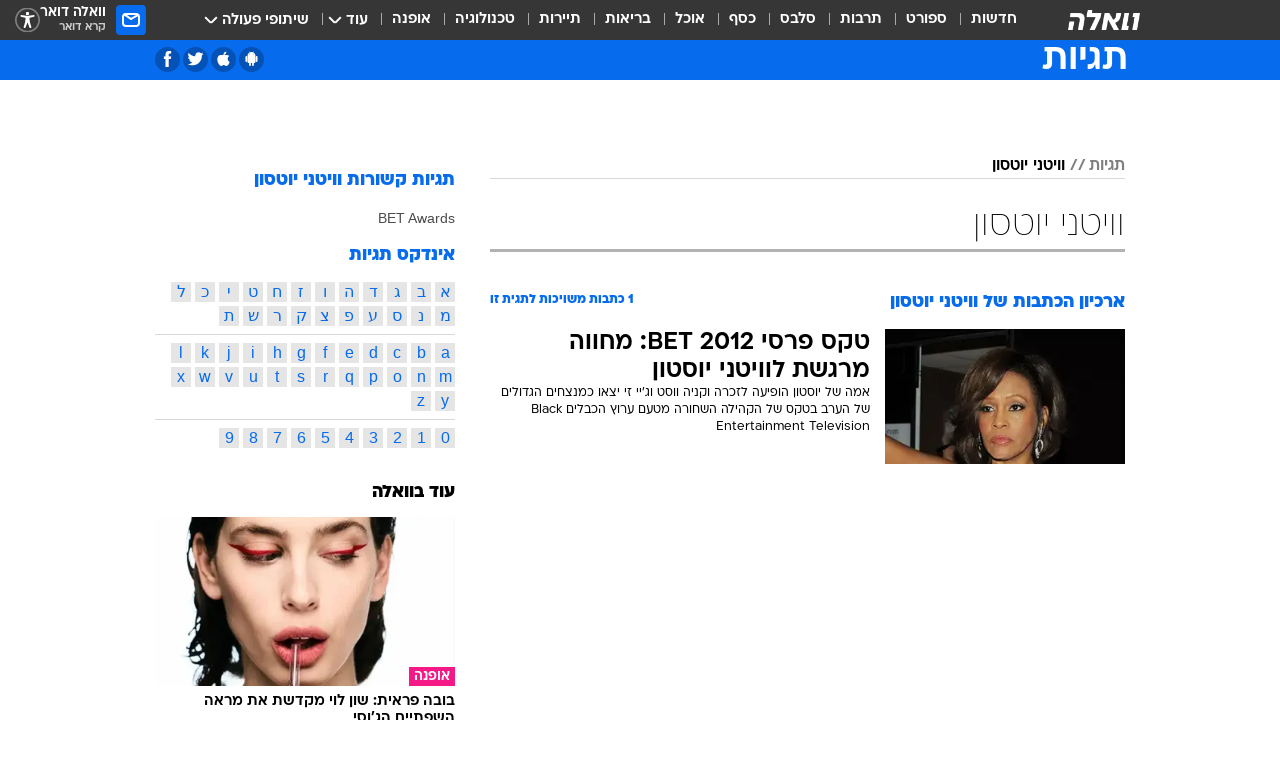

--- FILE ---
content_type: text/html; charset=utf-8
request_url: https://tags.walla.co.il/%D7%95%D7%95%D7%99%D7%98%D7%A0%D7%99_%D7%99%D7%95%D7%98%D7%A1%D7%95%D7%9F
body_size: 121313
content:
<!doctype html><html lang="he"><head><meta charset="UTF-8"/><meta name="viewport" content="width=device-width,initial-scale=1,maximum-scale=1"/><meta http-equiv="X-UA-Compatible" content="ie=edge"/><meta property="og:site_name" content="וואלה"/><meta name="twitter:card" content="summary_large_image"/><link href="https://images.wcdn.co.il" rel="preconnect"/><link rel="preconnect" href="https://cdn.taboola.com"/><link rel="dns-prefetch" href="https://cdn.taboola.com"/> 
		<title data-react-helmet="true">וויטני יוטסון  - וואלה תגיות</title><meta property="og:title" content="תגיות"/><meta name="description" content="וויטני יוטסון מכל זווית אפשרית: ידיעות חמות, תמונות, קטעי וידאו, כתבות ארכיון, דעות ומאמרים. עדכונים מסביב לשעון על וויטני יוטסון - עכשיו בוואלה"/><meta property="og:description" content="וויטני יוטסון מכל זווית אפשרית: ידיעות חמות, תמונות, קטעי וידאו, כתבות ארכיון, דעות ומאמרים. עדכונים מסביב לשעון על וויטני יוטסון - עכשיו בוואלה"/><meta property="og:image" content="https://images.wcdn.co.il/f_auto,q_auto,w_1200,t_54/3/6/9/0/3690583-46.jpg"/><meta name="twitter:title" content="וויטני יוטסון  - וואלה תגיות"/><meta name="twitter:description" content="וויטני יוטסון מכל זווית אפשרית: ידיעות חמות, תמונות, קטעי וידאו, כתבות ארכיון, דעות ומאמרים. עדכונים מסביב לשעון על וויטני יוטסון - עכשיו בוואלה"/><meta name="twitter:image" content="https://images.wcdn.co.il/f_auto,q_auto,w_1200,t_54/3/6/9/0/3690583-46.jpg"/><meta property="og:type" content="website"/><meta property="og:url" content="https://tags.walla.co.il/וויטני_יוטסון"/><meta name="robots" content="noindex, follow"/>
		<link rel="canonical" href="https://tags.walla.co.il/וויטני_יוטסון"/><link
						rel="shortcut icon"
						href=/public/favicons/walla-main.ico
						type="image/x-icon"
						sizes="192X192"
					/><meta name="vertical-name" content="תגיות" /><meta name="vertical-name-en" content="Tags" /><script>window.addScriptPromise=(({src:t,async:e,name:r})=>{if(!(document.location.search.indexOf(`${r}=false`)>=0))return console.log(`[3rdparty] ${r}`),new Promise((n,c)=>{try{const a=document.createElement("script");a.setAttribute("src",t),a.setAttribute("data-script-name",r),e&&a.setAttribute("async",!0),a.onload=(()=>{n()}),a.onerror=(t=>{c(t)}),document.head.appendChild(a)}catch(t){c(t)}})});</script> <script async id="vad-hb-snippet" data-publisher="wallacoil">var _0x1a15 = [
				'vad_rollout',
				'cmd',
				'vad_timestamp',
				'async',
				'_vadHb',
				'text/javascript',
				'setAttribute',
				'//cdn.valuad.cloud/hb/',
				'top',
				'data-publisher',
				'disableInitialLoad',
				'getItem',
				'googletag',
				'pubads',
				'random',
				'now',
				'push',
				'refresh',
				'type',
				'document',
				'splice',
				'head',
			];
			(function (_0x13c736, _0x1a15d1) {
				var _0x14cdce = function (_0x5ee3c3) {
					while (--_0x5ee3c3) {
						_0x13c736['push'](_0x13c736['shift']());
					}
				};
				_0x14cdce(++_0x1a15d1);
			})(_0x1a15, 0xb7);
			var _0x14cd = function (_0x13c736, _0x1a15d1) {
				_0x13c736 = _0x13c736 - 0x0;
				var _0x14cdce = _0x1a15[_0x13c736];
				return _0x14cdce;
			};
			(function () {
				function _0x5a52f8() {
					var _0x3c4d66 = 'wallacoil';
					var _0x5169f8 = 'wallacoil';
					var _0x55553e = 'vad-hb-script';
					var _0x54e4f6 = Date[_0x14cd('0x8')]();
					var _0x1f2b7a = window[_0x14cd('0x1')]['document']['createElement']('script');
					_0x1f2b7a[_0x14cd('0xb')] = _0x14cd('0x14');
					_0x1f2b7a[_0x14cd('0x15')](_0x14cd('0x2'), _0x3c4d66);
					_0x1f2b7a['id'] = _0x55553e;
					_0x1f2b7a[_0x14cd('0x12')] = !![];
					var _0x2d40f0 = _0x54e4f6 - (_0x54e4f6 % (0x15180 * 0x3e8));
					var _0xd1e6c3 = parseInt(localStorage[_0x14cd('0x4')](_0x14cd('0x11')), 0xa) || _0x2d40f0;
					_0x1f2b7a['src'] =
						_0x14cd('0x0') + _0x5169f8 + '-prod.js' + '?timestamp=' + (_0x2d40f0 > _0xd1e6c3 ? _0x2d40f0 : _0xd1e6c3);
					window[_0x14cd('0x1')][_0x14cd('0xc')][_0x14cd('0xe')]['appendChild'](_0x1f2b7a);
				}
				function _0x45ed3b() {
					window[_0x14cd('0x5')] = window[_0x14cd('0x5')] || { cmd: [] };
					var _0x2787a5 = window[_0x14cd('0x5')];
					_0x2787a5[_0x14cd('0x10')] = _0x2787a5['cmd'] || [];
					if (_0x2787a5[_0x14cd('0x10')]['splice']) {
						_0x2787a5[_0x14cd('0x10')][_0x14cd('0xd')](0x0, 0x0, function () {
							_0x2787a5[_0x14cd('0x6')]()[_0x14cd('0x3')]();
						});
					} else {
						_0x2787a5[_0x14cd('0x10')][_0x14cd('0x9')](function () {
							_0x2787a5[_0x14cd('0x6')]()[_0x14cd('0x3')]();
						});
					}
				}
				function _0x1fd6a9() {
					window['googletag'] = window[_0x14cd('0x5')] || { cmd: [] };
					var _0x1f2f3b = window[_0x14cd('0x5')];
					_0x1f2f3b[_0x14cd('0x10')][_0x14cd('0x9')](function () {
						if (!window[_0x14cd('0x13')]) {
							_0x1f2f3b[_0x14cd('0x6')]()[_0x14cd('0xa')]();
						}
					});
				}
				var _0x170bb9 = parseFloat(localStorage[_0x14cd('0x4')](_0x14cd('0xf'))) || 0x1;
				if (Math[_0x14cd('0x7')]() <= _0x170bb9) {
					_0x45ed3b();
					_0x5a52f8();
					setTimeout(function () {
						_0x1fd6a9();
					}, 0xbb8);
				}
			})();</script><script async src="https://securepubads.g.doubleclick.net/tag/js/gpt.js"></script> <script>
    window.googletag = window.googletag || { cmd: [] };
    window.googletag.cmd.push(function () {
      window.googletag.pubads().enableLazyLoad({
        fetchMarginPercent: 150,
        renderMarginPercent: 100,
        mobileScaling: 1.0,
      });
      console.log('[GPT] Lazy loading is now enabled');
    });
  </script>  <script>
		function getCookie(name) {
			const cookies = document.cookie.split(';');
			for (let i = 0; i < cookies.length; i++) {
				const cookie = cookies[i].trim();
				if (cookie.startsWith(name + '=')) {
					return decodeURIComponent(cookie.substring(name.length + 1));
				}
			}
			return null;
		}
		const cookie = getCookie('webview-ppid')
		if(cookie){
			googletag.cmd.push(function () {
				googletag.pubads().setPublisherProvidedId(cookie);
			});
		}
        </script>  <script>
	(function () {
    	const isCookie = document.cookie.replace(/(?:(?:^|.*;\s*)userUniqueId\s*=\s*([^;]*).*$)|^.*$/, '$1');
        if (!isCookie) {
            const value = 'bf1eff9a-88b1-4239-bc1b-f1b0ae325f33_' + Date.now();
            document.cookie = 'userUniqueId=' + value + '; path=/; domain=.walla.co.il;'
        }
	})();
	</script>  <script>
	var t = {"item_id":0,"vertical_id":50,"vertical_name":"Tags","category_id":0,"categoryName":"","item_type":"","exclusive":"not","providerid":0,"sub_categoryId":0,"ContentProvider":"","mobile":"0","vertical_eng_name":"Tags","tohash":"","age":"0","gender":"0","login":"no","id":"","agegroup":"0","adb":"0","FatherSessionInSession":"","userUniqueId":"","page_type":"main","strip_step":"1"}
	googletag.cmd.push(function(){
		for (const [key, value] of Object.entries(t)) {
			googletag.pubads().setTargeting(key, value.toString());
			}
	})
 </script>  <script>var SSRTimer = setTimeout(() => {
				window.location.reload();
			}, 420000); // 7 minutes</script>   <script>window.WallaTargeting={"item_id":0,"vertical_id":50,"vertical_name":"תגיות","category_id":0,"categoryName":"","item_type":"","exclusive":"not","providerid":0,"sub_categoryId":0,"ContentProvider":"","mobile":"0","vertical_eng_name":"Tags","tohash":""}</script>  <script async>(function () {
				var loaderUrl, scriptType;
				window._taboolaOS = (function () {
					var userAgent = navigator.userAgent || navigator.vendor || window.opera;
					var url = document.URL || document.location.href || window.location.href;
					var isSportApp = url.indexOf('app=sport') > -1;
					var isWallaApp = url.indexOf('app=walla') > -1;
					var androidPubName = 'wallail-wallaandroidapp';
					var iosPubName = 'wallail-wallaiosapp';
					var webPubName = 'wallail-walla';
					if (url.indexOf('sheee') > -1) {
						androidPubName = 'wallail-sheeeandroidapp';
						iosPubName = 'wallail-sheeeiosapp';
						webPubName = 'wallail-sheee';
					} else if (url.indexOf('judaism') > -1) {
						androidPubName = 'wallail-judaismandroidapp';
						iosPubName = 'wallail-judaismiosapp';
						webPubName = 'wallail-judaism';
					} else if (isSportApp) {
						androidPubName = 'wallail-wallasportapp';
						iosPubName = 'wallail-wallasportapp';
						webPubName = 'wallail-wallasportapp';
					} else if (isWallaApp) {
						androidPubName = 'wallail-wallanewsapp';
						iosPubName = 'wallail-wallanewsapp';
						webPubName = 'wallail-wallanewsapp';
					} else {
						androidPubName = 'wallail-wallaandroidapp';
						iosPubName = 'wallail-wallaiosapp';
						webPubName = 'wallail-walla';
					}
					var isWebView = /chromeless=true/i.test(url);
					if (isWebView && /android/i.test(userAgent) && !isSportApp) {
						window.taboolaMobilePubName = androidPubName;
						scriptType = 'tb-mobile-loader-script';
						loaderUrl = 'https://cdn.taboola.com/libtrc/' + androidPubName + '/mobile-loader.js';
						return 'Android';
					} else if (isWebView && /iPhone|iPad|iPod/i.test(userAgent) && !isSportApp) {
						window.taboolaMobilePubName = iosPubName;
						scriptType = 'tb-mobile-loader-script';
						loaderUrl = 'https://cdn.taboola.com/libtrc/' + iosPubName + '/mobile-loader.js';
						return 'iOS';
					}
					scriptType = 'tb_loader_script';
					loaderUrl = 'https://cdn.taboola.com/libtrc/' + webPubName + '/loader.js';
					return 'Web';
				})();
				!(function (e, f, u, i) {
					if (!document.getElementById(i)) {
						e.async = true;
						e.src = u;
						e.id = i;
						f.parentNode.insertBefore(e, f);
					}
				})(document.createElement('script'), document.getElementsByTagName('script')[0], loaderUrl, scriptType);
			})();</script>    <script async>if (window.location.href.includes('//www.walla.co.il') || window.location.href.includes('//walla.co.il')) {
				const head = document.getElementsByTagName('head')[0];
				const webPushScript = document.createElement('script');
				webPushScript.async = true;
				webPushScript.src = 'https://cdn.taboola.com/webpush/publishers/1519763/taboola-push-sdk.js';
				head.appendChild(webPushScript);
			}</script>   <script>
	const wasPageReloaded = (function() {
		try {
			// https://stackoverflow.com/questions/5004978/check-if-page-gets-reloaded-or-refreshed-in-javascript/53307588#53307588
			return (
				(window.performance && window.performance.navigation && window.performance.navigation.type === 1) ||
				window.performance && window.performance.getEntriesByType && 
				window.performance.getEntriesByType('navigation')
				.map(function(nav) {return nav.type})
				.indexOf('reload') >= 0
				);
			} catch (e) {
				return false;
			}
		})();
		
		try {
			var isAAB = ('; ' + document.cookie).split('; sdfgh45678=').pop().split(';').shift() || '0';
			var pageNumberInSession = ('; ' + document.cookie).split('; _wpnis=').pop().split(';').shift() || '1';
			var fatherSessionInSession = ('; ' + document.cookie).split('; _wfsis=').pop().split(';').shift() || document.referrer || document.location.origin || '';
			window.dataLayer = [Object.assign({"verticalId":50,"verticalName":"תגיות","categoryId":"","sub_category_Id":"","itemId":"","itemTypeId":"","createdByUsername":"","itemTitle":"","itemPubliactionDate":"","itemCreatedDate":"","itemLastUpdate":"","itemTitleWordsCount":"","itemSubTitleWordsCount":"","itemPicCount":"","itemTagsCount":"","ContentProvider":"","contentProvider":"","ContentProviderId":"","ContentProviderSecondary":"","itemAuthor":"","itemAuthorId":"","tags":"","item_type":"","IsPlaybuzzOnPage":"","IsRecipe":"","IsPoll":"","IsSurvey":"","IsTrivia":"","itemSectionsWordsCount":"","itemWordCountRange":"","exclusive":"not","videoGenre":"","videoMovieName":"","categoryName":"","subCategoryName":"","AgeLimit":"false","mobile":"0","adb":"0","FatherSessionInSession":"","vertical_eng_name":"Tags","IsLive":"no","IsPodcast":"no","IsTaboolaOnPage":"0","editorId":"","editor":"","tohash":"",adb: isAAB, Pagenumberinsession:pageNumberInSession, FatherSessionInSession:fatherSessionInSession }, {wasPageReloaded: wasPageReloaded})];
		} catch (e) {
			console.error(e);
		}
		
		/* used in monitor */
		window.wallaGlobalEventData = {
			wasPageReloaded,
			title: document.title,
		};
		window.wallaEnv = {"DAL_URL":"https://dal.walla.co.il/","BUILD_TIME":"2026-01-20 13:25:12","WALLA_ENV":"prod","WALLA_MODE":"deploy"}
	</script>   <script async>(function (w, d, s, l, i) {
				w[l] = w[l] || [];
				w[l].push({ 'gtm.start': new Date().getTime(), event: 'gtm.js' });
				var f = d.getElementsByTagName(s)[0],
					j = d.createElement(s),
					dl = l != 'dataLayer' ? '&l=' + l : '';
				j.async = true;
				j.src = 'https://www.googletagmanager.com/gtm.js?id=' + i + dl;
				f.parentNode.insertBefore(j, f);
			})(window, document, 'script', 'dataLayer', 'GTM-T728TH');</script>  <script async>(function (w, d, s, l, i) {
				w[l] = w[l] || [];
				w[l].push({ 'gtm.start': new Date().getTime(), event: 'gtm.js' });
				var f = d.getElementsByTagName(s)[0],
					j = d.createElement(s),
					dl = l != 'dataLayer' ? '&l=' + l : '';
				j.async = true;
				j.src = 'https://www.googletagmanager.com/gtm.js?id=' + i + dl;
				f.parentNode.insertBefore(j, f);
			})(window, document, 'script', 'dataLayer', 'GTM-WGMK7ZS');</script>  <script>console.log('loading read aloud');
			window.ga =
				window.ga ||
				function () {
					(ga.q = ga.q || []).push(arguments);
				};
			ga.l = +new Date();
			const _scripts = [{ url: 'https://www.google-analytics.com/analytics.js', name: 'google_analytics' }];
			_scripts.forEach(function (_s) {
				addScriptPromise({ src: _s?.url, async: true, name: _s.name });
			});
			// }</script><script defer="defer" src="https://tags.dxmdp.com/tags/bc8a7a32-7d98-4226-8af9-d2a43a8621cc/dmp-provider.js"></script>  <script>(function () {
				/** CONFIGURATION START **/
				var _sf_async_config = (window._sf_async_config = window._sf_async_config || {});
				_sf_async_config.uid = 20047;
				_sf_async_config.domain = 'walla.co.il'; //CHANGE THIS TO THE ROOT DOMAIN
				_sf_async_config.flickerControl = false;
				_sf_async_config.useCanonical = true;
				_sf_async_config.useCanonicalDomain = true;
				_sf_async_config.sections =
					window.WallaTargeting && window.WallaTargeting.vertical_name ? window.WallaTargeting.vertical_name : '';
				_sf_async_config.authors =
					window.WallaTargeting && window.WallaTargeting.itemAuthor ? window.WallaTargeting.itemAuthor : '';
				/** CONFIGURATION END **/
				function loadChartbeat() {
					var e = document.createElement('script');
					var n = document.getElementsByTagName('script')[0];
					e.type = 'text/javascript';
					e.async = true;
					e.src = '//static.chartbeat.com/js/chartbeat.js';
					n.parentNode.insertBefore(e, n);
				}
				loadChartbeat();
			})();</script><script async src="//static.chartbeat.com/js/chartbeat_mab.js"></script>  </head><body class="">  <script>var isMobile =
				/iPhone|iPad|iPod|midp|rv:1.2.3.4|ucweb|windows ce|windows mobile|BlackBerry|IEMobile|Opera Mini|Android/i.test(
					navigator.userAgent
				);
			if (isMobile) {
				var newDiv = document.createElement('div');
				newDiv.className = 'no-mobile-app';
				newDiv.style.display = 'none';
				document.body.appendChild(newDiv);
			}</script>   <div id="vadInterstitialSplash"><script>var isMobile =
					/iPhone|iPad|iPod|midp|rv:1.2.3.4|ucweb|windows ce|windows mobile|BlackBerry|IEMobile|Opera Mini|Android/i.test(
						navigator.userAgent
					);
				if (isMobile) {
					console.log('interstitial from HTML!!!');
					var googletag = googletag || {};
					googletag.cmd = googletag.cmd || [];

					var showInterstitial = true;
					function getInterstitialData() {
						var retval = localStorage.getItem('interstitialData');
						return retval ? JSON.parse(retval) : [Date.now(), 0, false];
					}
					var interstitialData = getInterstitialData();
					var timestamp = interstitialData[0];
					var attempts = interstitialData[1];
					var served = interstitialData[2];
					var hourPassed = timestamp && timestamp + 660 * 1000 < Date.now(); // 11 minutes
					if (hourPassed) {
						attempts = 0;
						showInterstitial = false;
						timestamp = Date.now();
						localStorage.removeItem('interstitialData');
						console.log('google interstitial, an hour passed');
					} else if (attempts < 2 && !served) {
						console.log(
							'google interstitial, attempts: ',
							attempts,
							'interstitial:',
							timestamp ? new Date(timestamp) : 'N/A'
						);
						showInterstitial = false;
					} else {
						console.log(
							'publisher interstitial, attempts: ',
							attempts,
							'timestamp:',
							timestamp ? new Date(timestamp) : 'N/A'
						);
					}
					var urlInterstitial = window.location.pathname;
					var ref = document.referrer || document.location.hostname;
					var isDiv = document.querySelector('.no-mobile-app');
					console.log('is div no-mobile-app ==== ', !!isDiv);
					if (!!isDiv && showInterstitial) {
						googletag.cmd.push(function () {
							// TODO: replace adunit - construct non Google interstitial adunit name
							// var adunit = "/".concat(r.Z.get().ads.networkId, "/").concat(r.Z.get().ads.adUnitPrefix, "interstitial_vad_phone");
							// url === '/' is homepage
							var adunit =
								urlInterstitial === '/'
									? '/43010785/wallanews/main/MW_Interstitial_Phone'
									: '/43010785/wallanews/innerpages/MW_Interstitial_Phone';
							var e,
								n = googletag.defineSlot(adunit, [1, 1], 'vadInterstitialSplash').addService(googletag.pubads());
							n.setTargeting(
								'exclusive',
								(null === (e = window.WallaTargeting) || void 0 === e ? void 0 : e.exclusive) || 'not'
							);
							googletag.enableServices();
							googletag.display('vadInterstitialSplash');
							console.log('publisher interstitial', adunit.split('/').pop());
						});
					} else {
						localStorage.setItem('interstitialData', JSON.stringify([timestamp, attempts + 1, served]));
						// TODO: replace adunit - construct Google interstitial adunit name
						// var adunit = "/".concat(r.Z.get().ads.networkId, "/").concat(r.Z.get().ads.adUnitPrefix, "interstitial_phone");
						// url === '/' is homepage
						var adunit =
							urlInterstitial === '/'
								? '/43010785/wallanews/main/interstitial_phone'
								: '/43010785/wallanews/innerpages/interstitial_phone';
						console.log('google interstitial', adunit);
						// GPT ad slots
						googletag.cmd.push(function () {
							// TODO: code taken from your current interstitial implementation, change as needed.
							var e,
								n = googletag.defineOutOfPageSlot(adunit, googletag.enums.OutOfPageFormat.INTERSTITIAL);
							n &&
								(n.addService(googletag.pubads()),
								n.setTargeting(
									'exclusive',
									(null === (e = window.WallaTargeting) || void 0 === e ? void 0 : e.exclusive) || 'not'
								)),
								googletag.enableServices(),
								googletag.display(n);
						});
					}

					googletag.cmd.push(function () {
						googletag.pubads().addEventListener('slotRenderEnded', function (event) {
							var slotName = event.slot.getSlotElementId();
							if (!event.isEmpty && slotName.indexOf('interstitial_phone') > -1) {
								var interstitialData = getInterstitialData();
								localStorage.setItem(
									'interstitialData',
									JSON.stringify([interstitialData[0], interstitialData[1], true])
								);
								console.log('google interstitial served');
							}
						});
					});
				}</script></div><script>/*
			Want to customize your button? visit our documentation page:
			https://enterprise.nagich.co.il/custom-button.taf
			*/
			window.interdeal = {
				sitekey: '5160cb3b771e72b657e6579c599b82a2',
				Position: 'left',
				domains: {
					js: 'https://js.nagich.co.il/',
					acc: 'https://access.nagich.co.il/',
				},
				stopNotifFocus: true,
				Menulang: 'HE',
				btnStyle: {
					vPosition: ['80%', '20%'],
					scale: ['0.5', '0.5'],
					color: {
						main: '#1c4bb6',
						second: '#ffffff',
					},
					icon: {
						outline: true,
						type: 1,
						shape: 'circle',
					},
				},
			};
			(function (doc, head, body) {
				var coreCall = doc.createElement('script');
				coreCall.src = interdeal.domains.js + 'core/4.6.12/accessibility.js';
				coreCall.defer = true;
				coreCall.integrity =
					'sha512-tbmzeMlPGqU0SEFXwKxqHdaa9SnF4EjTai5LCahOcN9KSTIo9LRscxtii6TZ0MSooxl73IZg2cj6klk8wBm0hg==';
				coreCall.crossOrigin = 'anonymous';
				coreCall.setAttribute('data-cfasync', true);
				body ? body.appendChild(coreCall) : head.appendChild(coreCall);
			})(document, document.head, document.body);</script>  <div id="modal-root"></div><div id="pop-up-seniors"></div><div id="root"><style data-emotion="css jqbv74 lwohc9 18l7q8n 1b0i2bu 1p27pre 1njwyst ltupjm 1ppv781 9jty6z hi2koi jmywp2 gt9fym 1unvu1o 1s9m7en 1t8246r ycb6ds 1a9ifeg 1f2wv5l">@media (max-width: 969px){body{padding-top:94px;}body.mobile-app,body.no-main-header,body.vod,body.sheee{padding-top:0;}body.zahav{padding-top:48px;}body.without-horizontal-nav:not(.mobile-app){padding-top:54px;}body.with-top-mobile-app-header.with-top-mobile-app-header{padding-top:70px;padding-bottom:30px;}body.new-hp{padding-top:43px;}}@media (max-width: 969px){.font-size-container{display:block;}.font-slider-container{display:block;}.walla-logo-mobile-container{display:-webkit-box;display:-webkit-flex;display:-ms-flexbox;display:flex;-webkit-align-items:center;-webkit-box-align:center;-ms-flex-align:center;align-items:center;-webkit-box-pack:center;-ms-flex-pack:center;-webkit-justify-content:center;justify-content:center;width:100%;}.font-slider{width:100%;height:116px;-webkit-flex-shrink:0;-ms-flex-negative:0;-webkit-flex-shrink:0;-ms-flex-negative:0;flex-shrink:0;border-top:1px solid #000;border-bottom:1px solid #000;background:#FFF;display:-webkit-box;display:-webkit-flex;display:-ms-flexbox;display:flex;-webkit-box-pack:center;-ms-flex-pack:center;-webkit-justify-content:center;justify-content:center;-webkit-align-items:center;-webkit-box-align:center;-ms-flex-align:center;align-items:center;position:fixed;top:53px;left:0;right:0;z-index:10000;opacity:0;visibility:hidden;-webkit-transition:opacity 0.3s ease-in-out,visibility 0.3s ease-in-out;transition:opacity 0.3s ease-in-out,visibility 0.3s ease-in-out;}.font-slider.visible{opacity:1;visibility:visible;}}@-webkit-keyframes animation-lwohc9{0%{top:-54px;}100%{top:0;}}@keyframes animation-lwohc9{0%{top:-54px;}100%{top:0;}}@-webkit-keyframes animation-18l7q8n{0%{-webkit-transform:translateY(2px);-moz-transform:translateY(2px);-ms-transform:translateY(2px);transform:translateY(2px);}20%{-webkit-transform:translateY(-2px);-moz-transform:translateY(-2px);-ms-transform:translateY(-2px);transform:translateY(-2px);}90%{-webkit-transform:translateY(3px);-moz-transform:translateY(3px);-ms-transform:translateY(3px);transform:translateY(3px);}100%{-webkit-transform:translateY(2px);-moz-transform:translateY(2px);-ms-transform:translateY(2px);transform:translateY(2px);}}@keyframes animation-18l7q8n{0%{-webkit-transform:translateY(2px);-moz-transform:translateY(2px);-ms-transform:translateY(2px);transform:translateY(2px);}20%{-webkit-transform:translateY(-2px);-moz-transform:translateY(-2px);-ms-transform:translateY(-2px);transform:translateY(-2px);}90%{-webkit-transform:translateY(3px);-moz-transform:translateY(3px);-ms-transform:translateY(3px);transform:translateY(3px);}100%{-webkit-transform:translateY(2px);-moz-transform:translateY(2px);-ms-transform:translateY(2px);transform:translateY(2px);}}body.adBackground .walla-core-container{padding-right:10px;padding-left:10px;}body.adBackground .adBox.adBackround{margin-top:0!important;margin-bottom:25px!important;}.top-phone-item-placeholder{background-color:#F5F5F5;position:absolute;top:0;right:50%;-webkit-transform:translateX(50%);-moz-transform:translateX(50%);-ms-transform:translateX(50%);transform:translateX(50%);overflow:hidden;}.top-phone-item-placeholder-wallasport{background-color:#F5F5F5;width:375px;height:50px;position:absolute;top:0;right:50%;-webkit-transform:translateX(50%);-moz-transform:translateX(50%);-ms-transform:translateX(50%);transform:translateX(50%);overflow:hidden;}.item-ad-in-content-placeholder{background-color:#F5F5F5;width:336px;height:280px;position:relative;right:50%;-webkit-transform:translateX(50%);-moz-transform:translateX(50%);-ms-transform:translateX(50%);transform:translateX(50%);overflow:hidden!important;}.slot-prestitial-desktop{background-color:var(--white, #ffffff);width:100%;position:fixed;z-index:99999999999;top:0;right:0;left:0;bottom:0;display:none;overflow:visible!important;}.slot-hidden{display:none;}@-webkit-keyframes animation-1p27pre{0%{top:-54px;}100%{top:0;}}@keyframes animation-1p27pre{0%{top:-54px;}100%{top:0;}}@-webkit-keyframes animation-1njwyst{0%{opacity:0;}100%{opacity:.5;}}@keyframes animation-1njwyst{0%{opacity:0;}100%{opacity:.5;}}@-webkit-keyframes animation-ltupjm{0%{bottom:-100%;}100%{bottom:0;}}@keyframes animation-ltupjm{0%{bottom:-100%;}100%{bottom:0;}}@-webkit-keyframes animation-1ppv781{0%{-webkit-transform:rotate(0deg);-webkit-transform:rotate(0deg);-moz-transform:rotate(0deg);-ms-transform:rotate(0deg);transform:rotate(0deg);}100%{-webkit-transform:rotate(360deg);-webkit-transform:rotate(360deg);-moz-transform:rotate(360deg);-ms-transform:rotate(360deg);transform:rotate(360deg);}}@keyframes animation-1ppv781{0%{-webkit-transform:rotate(0deg);-webkit-transform:rotate(0deg);-moz-transform:rotate(0deg);-ms-transform:rotate(0deg);transform:rotate(0deg);}100%{-webkit-transform:rotate(360deg);-webkit-transform:rotate(360deg);-moz-transform:rotate(360deg);-ms-transform:rotate(360deg);transform:rotate(360deg);}}html{line-height:1.15;-webkit-text-size-adjust:100%;}body{margin:0;}body.h-100{height:100%;overflow:hidden;}body.h-100 #root{height:100%;}body.h-100 #root .vertical-4{height:100%;}h1{font-size:2em;margin:0.67em 0;}hr{box-sizing:content-box;height:0;overflow:visible;}pre{font-family:monospace,monospace;font-size:1em;}a{background-color:transparent;}abbr[title]{border-bottom:0;-webkit-text-decoration:underline;text-decoration:underline;-webkit-text-decoration:underline dotted;text-decoration:underline dotted;}b,strong{font-weight:bolder;}code,kbd,samp{font-family:monospace,monospace;font-size:1em;}small{font-size:80%;}sub,sup{font-size:75%;line-height:0;position:relative;vertical-align:baseline;}sub{bottom:-0.25em;}sup{top:-0.5em;}img{border-style:none;}button,input,optgroup,select,textarea{font-family:inherit;font-size:100%;line-height:1.15;margin:0;}button,input{overflow:visible;}button,select{text-transform:none;}button,[type='button'],[type='reset'],[type='submit']{-webkit-appearance:button;}button::-moz-focus-inner,[type='button']::-moz-focus-inner,[type='reset']::-moz-focus-inner,[type='submit']::-moz-focus-inner{border-style:none;padding:0;}button:-moz-focusring,[type='button']:-moz-focusring,[type='reset']:-moz-focusring,[type='submit']:-moz-focusring{outline:1px dotted ButtonText;}fieldset{padding:0.35em 0.75em 0.625em;}legend{box-sizing:border-box;color:inherit;display:table;max-width:100%;padding:0;white-space:normal;}progress{vertical-align:baseline;}textarea{overflow:auto;}[type='checkbox'],[type='radio']{box-sizing:border-box;padding:0;}[type='number']::-webkit-inner-spin-button,[type='number']::-webkit-outer-spin-button{height:auto;}[type='search']{-webkit-appearance:textfield;outline-offset:-2px;}[type='search']::-webkit-search-decoration{-webkit-appearance:none;}::-webkit-file-upload-button{-webkit-appearance:button;font:inherit;}details{display:block;}summary{display:-webkit-box;display:-webkit-list-item;display:-ms-list-itembox;display:list-item;}template{display:none;}[hidden]{display:none;}html,button,input,select,textarea{font-family:arial,helvetica,sans-serif;}button:disabled{cursor:default;}*,*:before,*:after{box-sizing:border-box;}a{-webkit-text-decoration:none;text-decoration:none;color:inherit;cursor:pointer;}img{display:block;}button,input[type='submit']{background-color:transparent;border-width:0;padding:0;cursor:pointer;}input{border-width:0;}input::-moz-focus-inner{border:0;padding:0;margin:0;}ul,ol,dd{margin:0;padding:0;list-style:none;}h1,h2,h3,h4,h5,h6{margin:0;font-size:inherit;font-weight:inherit;}p{margin:0;}cite{font-style:normal;}fieldset{border-width:0;padding:0;margin:0;}iframe{border-style:none;border-width:0;}form{margin:0;padding:0;}table{border:0;border-spacing:0px;border-collapse:collapse;}table td{padding:0px;}input[type='number']::-webkit-inner-spin-button,input[type='number']::-webkit-outer-spin-button{-ms-appearance:none;-moz-appearance:none;-webkit-appearance:none;-webkit-appearance:none;-moz-appearance:none;-ms-appearance:none;appearance:none;margin:0;}figure{margin:0;}@font-face{font-family:'ploni-ultra-light';font-display:block;src:url('/public/font/ploni/ploni-walla-ultralight-aaa.woff') format('woff'),url('/public/font/ploni/ploni-walla-ultralight-aaa.woff2') format('woff2'),url('/public/font/ploni/ploni-walla-ultralight-aaa.otf') format('opentype');font-weight:200;}@font-face{font-family:'ploni-light';font-display:block;src:url('/public/font/ploni/ploni-walla-light-aaa.woff') format('woff'),url('/public/font/ploni/ploni-walla-light-aaa.woff2') format('woff2'),url('/public/font/ploni/ploni-walla-light-aaa.otf') format('opentype');font-weight:300;}@font-face{font-family:'ploni-regular';font-display:block;src:url('/public/font/ploni/ploni-walla-regular-aaa.woff') format('woff'),url('/public/font/ploni/ploni-walla-regular-aaa.woff2') format('woff2'),url('/public/font/ploni/ploni-walla-regular-aaa.otf') format('opentype');font-weight:400;}@font-face{font-family:'ploni-medium';font-display:block;src:url('/public/font/ploni/ploni-walla-medium-aaa.woff') format('woff'),url('/public/font/ploni/ploni-walla-medium-aaa.woff2') format('woff2'),url('/public/font/ploni/ploni-walla-medium-aaa.otf') format('opentype');font-weight:500;}@font-face{font-family:'ploni-demi-bold';font-display:block;src:url('/public/font/ploni/ploni-walla-demibold-aaa.woff') format('woff'),url('/public/font/ploni/ploni-walla-demibold-aaa.woff2') format('woff2'),url('/public/font/ploni/ploni-walla-demibold-aaa.otf') format('opentype');font-weight:600;}@font-face{font-family:'ploni-bold';font-display:block;src:url('/public/font/ploni/ploni-walla-bold-aaa.woff') format('woff'),url('/public/font/ploni/ploni-walla-bold-aaa.woff2') format('woff2'),url('/public/font/ploni/ploni-walla-bold-aaa.otf') format('opentype');font-weight:700;}@font-face{font-family:'ploni-ultra-bold';font-display:block;src:url('/public/font/ploni/ploni-walla-ultrabold-aaa.woff') format('woff'),url('/public/font/ploni/ploni-walla-ultrabold-aaa.woff2') format('woff2'),url('/public/font/ploni/ploni-walla-ultrabold-aaa.otf') format('opentype');font-weight:800;}@font-face{font-family:'ploni-black';font-display:block;src:url('/public/font/ploni/ploni-walla-black-aaa.woff') format('woff'),url('/public/font/ploni/ploni-walla-black-aaa.woff2') format('woff2'),url('/public/font/ploni/ploni-walla-black-aaa.otf') format('opentype');font-weight:900;}@font-face{font-family:'almoni-ultra-light';font-display:block;src:url('/public/font/almoni/almoni-neue-aaa-200.woff') format('woff'),url('/public/font/almoni/almoni-neue-aaa-200.ttf') format('truetype');font-weight:200;}@font-face{font-family:'c-light';font-display:block;src:url('/public/font/almoni/almoni-neue-aaa-300.woff') format('woff'),url('/public/font/almoni/almoni-neue-aaa-300.ttf') format('truetype');font-weight:300;}@font-face{font-family:'almoni-regular';font-display:block;src:url('/public/font/almoni/almoni-neue-aaa-400.woff') format('woff'),url('/public/font/almoni/almoni-neue-aaa-400.ttf') format('truetype');font-weight:400;}@font-face{font-family:'almoni-medium';font-display:block;src:url('/public/font/almoni/almoni-neue-aaa-500.woff') format('woff'),url('/public/font/almoni/almoni-neue-aaa-500.ttf') format('truetype');font-weight:500;}@font-face{font-family:'almoni-demi-bold';font-display:block;src:url('/public/font/almoni/almoni-neue-aaa-600.woff') format('woff'),url('/public/font/almoni/almoni-neue-aaa-600.ttf') format('truetype');font-weight:600;}@font-face{font-family:'almoni-bold';font-display:block;src:url('/public/font/almoni/almoni-neue-aaa-700.woff') format('woff'),url('/public/font/almoni/almoni-neue-aaa-700.ttf') format('truetype');font-weight:700;}@font-face{font-family:'almoni-ultra-bold';font-display:block;src:url('/public/font/almoni/almoni-neue-aaa-800.woff') format('woff'),url('/public/font/almoni/almoni-neue-aaa-800.ttf') format('truetype');font-weight:800;}@font-face{font-family:'almoni-black';font-display:block;src:url('/public/font/almoni/almoni-neue-aaa-900.woff') format('woff'),url('/public/font/almoni/almoni-neue-aaa-900.ttf') format('truetype');font-weight:900;}@font-face{font-family:'almoni-ultra-black';font-display:block;src:url('/public/font/almoni/almoni-neue-aaa-900b.woff') format('woff'),url('/public/font/almoni/almoni-neue-aaa-900b.ttf') format('truetype');font-weight:900;}@font-face{font-family:'spoiler-regular';font-display:block;src:url('/public/font/spoiler/fbspoileren-regular-webfont.woff') format('woff'),url('/public/font/spoiler/fbspoileren-regular-webfont.ttf') format('truetype');}@font-face{font-family:'OpenSans-Regular';src:url('/public/font/OpenSans/OpenSans-Regular.eot');src:url('/public/font/OpenSans/OpenSans-Regular.eot?#iefix') format('embedded-opentype'),url('/public/font/OpenSans/OpenSans-Regular.woff') format('woff');font-weight:normal;font-style:normal;font-display:block;}@font-face{font-family:'OpenSans-Italic';src:url('/public/font/OpenSans/OpenSans-Italic.eot');src:url('/public/font/OpenSans/OpenSans-Italic.eot?#iefix') format('embedded-opentype'),url('/public/font/OpenSans/OpenSans-Italic.woff') format('woff');font-weight:normal;font-style:italic;font-display:block;}@font-face{font-family:'OpenSans-Bold';src:url('/public/font/OpenSans/OpenSans-Bold.eot');src:url('/public/font/OpenSans/OpenSans-Bold.eot?#iefix') format('embedded-opentype'),url('/public/font/OpenSans/OpenSans-Bold.woff') format('woff');font-weight:bold;font-style:normal;font-display:block;}@font-face{font-family:'OpenSans-BoldItalic';src:url('/public/font/OpenSans/OpenSans-BoldItalic.eot');src:url('/public/font/OpenSans/OpenSans-BoldItalic.eot?#iefix') format('embedded-opentype'),url('/public/font/OpenSans/OpenSans-BoldItalic.woff') format('woff');font-weight:bold;font-style:italic;font-display:block;}@font-face{font-family:'OpenSans-ExtraBold';src:url('/public/font/OpenSans/OpenSans-ExtraBold.eot');src:url('/public/font/OpenSans/OpenSans-ExtraBold.eot?#iefix') format('embedded-opentype'),url('/public/font/OpenSans/OpenSans-ExtraBold.woff') format('woff');font-weight:bold;font-style:normal;font-display:block;}@font-face{font-family:'OpenSans-ExtraBoldItalic';src:url('/public/font/OpenSans/OpenSans-ExtraBoldItalic.eot');src:url('/public/font/OpenSans/OpenSans-ExtraBoldItalic.eot?#iefix') format('embedded-opentype'),url('/public/font/OpenSans/OpenSans-ExtraBoldItalic.woff') format('woff');font-weight:bold;font-style:italic;font-display:block;}@font-face{font-family:'OpenSans-Light';src:url('/public/font/OpenSans/OpenSans-Light.eot');src:url('/public/font/OpenSans/OpenSans-Light.eot?#iefix') format('embedded-opentype'),url('/public/font/OpenSans/OpenSans-Light.woff') format('woff');font-weight:300;font-style:normal;font-display:block;}@font-face{font-family:'OpenSans-Medium';src:url('/public/font/OpenSans/OpenSans-Medium.eot');src:url('/public/font/OpenSans/OpenSans-Medium.eot?#iefix') format('embedded-opentype'),url('/public/font/OpenSans/OpenSans-Medium.woff') format('woff');font-weight:500;font-style:normal;font-display:block;}@font-face{font-family:'NotoSansHebrew-Regular';src:url('/public/font/NotoSansHebrew/NotoSansHebrew-Regular.eot');src:url('/public/font/NotoSansHebrew/NotoSansHebrew-Regular.eot?#iefix') format('embedded-opentype'),url('/public/font/NotoSansHebrew/NotoSansHebrew-Regular.woff') format('woff');font-weight:normal;font-style:normal;font-display:block;}@font-face{font-family:'NotoSansHebrew-Bold';src:url('/public/font/NotoSansHebrew/NotoSansHebrew-Bold.eot');src:url('/public/font/NotoSansHebrew/NotoSansHebrew-Bold.eot?#iefix') format('embedded-opentype'),url('/public/font/NotoSansHebrew/NotoSansHebrew-Bold.woff') format('woff');font-weight:bold;font-style:normal;font-display:block;}@font-face{font-family:'walla-fun';src:url('/public/font/fun/games.woff') format('woff'),url('/public/font/fun/games.ttf') format('truetype');font-weight:normal;font-style:normal;}[class^='walla-fun-']:before,[class*=' walla-fun-']:before{font-family:'walla-fun';speak:none;line-height:1;-webkit-font-smoothing:antialiased;-moz-osx-font-smoothing:grayscale;width:100%;height:100%;display:-webkit-box;display:-webkit-flex;display:-ms-flexbox;display:flex;-webkit-align-items:center;-webkit-box-align:center;-ms-flex-align:center;align-items:center;-webkit-box-pack:center;-ms-flex-pack:center;-webkit-justify-content:center;justify-content:center;font-size:20px;}.walla-fun-expand:before{content:'\41';}.walla-fun-cards:before{content:'\42';}.walla-fun-brain:before{content:'\43';}.walla-fun-fashion:before{content:'\44';}.walla-fun-action:before{content:'\45';}.walla-fun-time:before{content:'\46';}.walla-fun-star:before{content:'\47';}.walla-fun-sport:before{content:'\48';}.walla-fun-racing:before{content:'\49';}.walla-fun-personal:before{content:'\4a';}.walla-fun-motor:before{content:'\4b';}.walla-fun-crazy:before{content:'\4c';}.walla-fun-cooking:before{content:'\4d';}.walla-fun-bubbles:before{content:'\4e';}.walla-fun-arrow-left:before{content:'\4f';}.walla-fun-arrow-right:before{content:'\50';}.walla-fun-arcade:before{content:'\51';}.walla-fun-spongebob:before{content:'\52';}.walla-fun-animals:before{content:'\53';}.walla-fun-cactus:before{content:'\54';}.walla-fun-paint:before{content:'\55';}.walla-fun-mahjong:before{content:'\56';}.walla-fun-mario:before{content:'\57';}@font-face{font-family:'walla-weather';src:url('/public/font/weather/wallaweather.woff') format('woff'),url('/public/font/weather/wallaweather.ttf') format('truetype');font-weight:normal;font-style:normal;}[class^='walla-weather-']:before,[class*=' walla-weather-']:before{font-family:'walla-weather';speak:none;line-height:1;-webkit-font-smoothing:antialiased;-moz-osx-font-smoothing:grayscale;width:100%;height:100%;display:-webkit-box;display:-webkit-flex;display:-ms-flexbox;display:flex;-webkit-align-items:center;-webkit-box-align:center;-ms-flex-align:center;align-items:center;-webkit-box-pack:center;-ms-flex-pack:center;-webkit-justify-content:center;justify-content:center;font-size:20px;}.walla-weather-air-directions:before{content:'a';}.walla-weather-air-pollution:before{content:'b';}.walla-weather-humidity:before{content:'c';}.walla-weather-moon:before{content:'d';}.walla-weather-sun:before{content:'e';}.walla-weather-temp:before{content:'f';}.walla-weather-wave-hight:before{content:'g';}.walla-weather-wave-status:before{content:'h';}.walla-weather-wind:before{content:'i';}.walla-weather-wind-2:before{content:'j';}.walla-weather-down-arrow:before{content:'\6b';}.walla-weather-up-arrow:before{content:'\6c';}.walla-weather-error:before{content:'\6d';}@font-face{font-family:'walla-icons';font-display:block;src:url('/public/font/fonticon/wallaicons.woff') format('woff'),url('/public/font/fonticon/wallaicons.ttf') format('truetype');font-weight:500;}[class^='walla-icon-']:before,[class*=' walla-icon-']:before{font-family:'walla-icons';speak:none;line-height:1;-webkit-font-smoothing:antialiased;-moz-osx-font-smoothing:grayscale;width:100%;height:100%;display:-webkit-box;display:-webkit-flex;display:-ms-flexbox;display:flex;-webkit-align-items:center;-webkit-box-align:center;-ms-flex-align:center;align-items:center;-webkit-box-pack:center;-ms-flex-pack:center;-webkit-justify-content:center;justify-content:center;font-size:20px;}[class^='walla-icon-'].small:before,[class*=' walla-icon-'].small:before{font-size:17px;}.walla-icon-printer:before{content:'Z';}.walla-icon-next:before{content:'C';}.walla-icon-prev:before{content:'B';}.walla-icon-down:before{content:'w';}.walla-icon-search:before{content:'E';}.walla-icon-facebook:before{content:'j';}.walla-icon-whatsapp:before{content:'Q';}.walla-icon-twitter:before{content:'d';}.walla-icon-personal:before{content:'';}.walla-icon-envelop:before{content:'s';}.walla-icon-arrow-down:before{content:'w';}.walla-icon-arrow-up:before{content:'x';}.walla-icon-arrow-up-white:before{content:'x';color:#ffffff;}.walla-icon-arrow-down:before{content:'w';}.walla-icon-x:before{content:'F';}.walla-icon-talkback:before{content:'';width:18px;height:20px;background:url(/public/assets/icons/talkbacks/talkbacks18x20.svg);background-repeat:no-repeat;}.walla-icon-thumb:before{content:'2';}.walla-icon-thumb-down:before{content:'2';-webkit-transform:rotate(180deg);-moz-transform:rotate(180deg);-ms-transform:rotate(180deg);transform:rotate(180deg);}.walla-icon-X:before{content:'F';}.walla-icon-heart:before{content:'G';}.walla-icon-walla:before{content:'u';}.walla-icon-sub-talkback:before{content:'(';}.walla-icon-add-talkback:before{content:')';}.walla-icon-tags:before{content:'m';font-size:12px;color:rgb(70, 70, 70);}.walla-icon-share-android:before{content:'0';}.walla-icon-share-iphone:before{content:'1';font-weight:900;}.walla-icon-double-arrow-left:before{content:'\24';}.walla-icon-double-arrow-right:before{content:'\25';}.walla-icon-arrow-left:before{content:'n';}.walla-icon-left:before{content:'y';}.walla-icon-right:before{content:'z';}.walla-icon-switch-arrows:before{content:'\23';}.walla-icon-play-with-border:before{content:'';width:26px;height:26px;background:url(/public/assets/icons/walla-sprite.svg);background-repeat:no-repeat;-webkit-background-position:-102px -175px;background-position:-102px -175px;}.walla-icon-apple:before{content:'\61';-webkit-transform:translate(0, -1px);-moz-transform:translate(0, -1px);-ms-transform:translate(0, -1px);transform:translate(0, -1px);}.walla-icon-android:before{content:'\62';}.walla-icon-instagram:before{content:'H';}.walla-icon-youtube:before{content:'\53';font-size:16px;}.walla-icon-magnifier:before{content:'D';}.walla-icon-back-arrow:before{content:'';width:16px;height:16px;background:url(/public/assets/icons/icons-daily-tip-arrow-left.svg);background-repeat:no-repeat;}html{height:100%;font-size:1px;line-height:1;}html #INDmenu-btn{display:none!important;}html[lang="he"] body{direction:rtl;}html.resize-1{font-size:1px;}html.resize-2{font-size:1.1px;}html.resize-2 *{line-height:1.1!important;}html.resize-3{font-size:1.2px;}html.resize-3 *{line-height:1.2!important;}html.resize-4{font-size:1.3px;}html.resize-4 *{line-height:1.3!important;}html.resize-5{font-size:1.4px;}html.resize-5 *{line-height:1.4!important;}html.resize-6{font-size:1.5px;}html.resize-6 *{line-height:1.5!important;}html.resize-7{font-size:1.6px;}html.resize-7 *{line-height:1.6!important;}body{font-family:arial,sans-serif;font-size:16rem;line-height:1.3;--vertical-color:#066bed;--black:#000000;--gray1:#191919;--gray2:#333333;--gray3:#4c4c4c;--gray4:#666666;--gray5:#7f7f7f;--gray6:#999999;--gray7:#b2b2b2;--gray8:#d8d8d8;--gray9:#e5e5e5;--gray10:#f2f2f2;--white:#ffffff;--link-blue:#0067bd;-webkit-transition:background-color .7s;transition:background-color .7s;background-color:var(--white, #ffffff);color:var(--black, #000000);}body.modal-open{overflow:hidden;background-color:rgba(0, 0, 0, 0.5);}body.dark{--black:#ffffff;--gray10:#191919;--gray9:#666666;--gray8:#666666;--gray7:#666666;--gray6:#7f7f7f;--gray5:#999999;--gray4:#b2b2b2;--gray3:#d8d8d8;--gray2:#e5e5e5;--gray1:#f2f2f2;--white:#202020;--link-blue:#94bcff;--wideWhite:#000000;--wideBlack:#FFFFFF;--wideB90:#f2f2f2;--wideB80:#e5e5e5;--wideB70:#cccccc;--wideB60:#b2b2b2;--wideB50:#999999;--wideB40:#7f7f7f;--wideB30:#666666;--wideB20:#4c4c4c;--wideB10:#333333;--wideB5:#303030;--wideLink:#0c5bb8;--widePollBg:#7f7f7f;--wideNiceBlue:#0c5bb8;}body.gray-background{background-color:#f3f4f6;}body.gray-background.dark{background-color:#3e3e3e;}body.black-background{background-color:black;}body.independenceday{background-image:url('/public/assets/independenceday/desktop.jpg');background-repeat:no-repeat;-webkit-background-position:top;background-position:top;}@media (max-width: 969px){body.independenceday{background-image:url('/public/assets/independenceday/mobile.jpg');-webkit-background-size:600px;background-size:600px;}}body.vod{background:#343434;}body.viva{background:white;}body.fixed{overflow:hidden;}@media (max-width: 969px){.no-mobile,.only-desktop,.only-mobile-app,.only-wide-desktop,.only-narrow-desktop{display:none!important;}}@media (min-width: 970px){.only-mobile,.no-desktop,.only-mobile-app{display:none!important;}}@media (min-width: 969px) and (max-width: 1200px){.no-narrow-desktop,.only-wide-desktop,.only-mobile{display:none!important;}}@media (min-width: 1201px){.no-wide-desktop,.only-narrow-desktop,.only-mobile{display:none!important;}}body.mobile-app .only-mobile-app{display:block!important;}body.mobile-app .no-mobile-app{display:none!important;}@media print{.noprint{visibility:hidden;}.noprint-hidden{display:none;}}@-webkit-keyframes fade-in{0%{opacity:0;}100%{opacity:0.8;}}@keyframes fade-in{0%{opacity:0;}100%{opacity:0.8;}}.lazyload-placeholder{background-color:var(--gray8, #d8d8d8);}.screen-reader{position:absolute;left:0;top:-100000px;width:1px;height:1px;overflow:hidden;}@-webkit-keyframes animation-hi2koi{0%{background-color:var(--white, #ffffff);}20%{background-color:#00aeef40;}100%{background-color:var(--white, #ffffff);}}@keyframes animation-hi2koi{0%{background-color:var(--white, #ffffff);}20%{background-color:#00aeef40;}100%{background-color:var(--white, #ffffff);}}@-webkit-keyframes animation-jmywp2{0%{opacity:0;}100%{opacity:1;}}@keyframes animation-jmywp2{0%{opacity:0;}100%{opacity:1;}}@-webkit-keyframes animation-gt9fym{0%{background-color:var(--vertical-color);box-shadow:0 0 5px var(--white, #ffffff);}85%{background-color:var(--white, #ffffff);box-shadow:0 0 20px var(--white, #ffffff);}100%{background-color:var(--vertical-color);box-shadow:0 0 5px var(--white, #ffffff);}}@keyframes animation-gt9fym{0%{background-color:var(--vertical-color);box-shadow:0 0 5px var(--white, #ffffff);}85%{background-color:var(--white, #ffffff);box-shadow:0 0 20px var(--white, #ffffff);}100%{background-color:var(--vertical-color);box-shadow:0 0 5px var(--white, #ffffff);}}@-webkit-keyframes animation-1unvu1o{0%{left:-230px;}100%{left:0;}}@keyframes animation-1unvu1o{0%{left:-230px;}100%{left:0;}}@-webkit-keyframes animation-1s9m7en{0%{left:0;}100%{left:-230px;}}@keyframes animation-1s9m7en{0%{left:0;}100%{left:-230px;}}@-webkit-keyframes animation-1t8246r{0%{bottom:-100%;}100%{bottom:0;}}@keyframes animation-1t8246r{0%{bottom:-100%;}100%{bottom:0;}}html{line-height:1.15;-webkit-text-size-adjust:100%;}body{margin:0;}body.h-100{height:100%;overflow:hidden;}body.h-100 #root{height:100%;}body.h-100 #root .vertical-4{height:100%;}h1{font-size:2em;margin:0.67em 0;}hr{box-sizing:content-box;height:0;overflow:visible;}pre{font-family:monospace,monospace;font-size:1em;}a{background-color:transparent;}abbr[title]{border-bottom:0;-webkit-text-decoration:underline;text-decoration:underline;-webkit-text-decoration:underline dotted;text-decoration:underline dotted;}b,strong{font-weight:bolder;}code,kbd,samp{font-family:monospace,monospace;font-size:1em;}small{font-size:80%;}sub,sup{font-size:75%;line-height:0;position:relative;vertical-align:baseline;}sub{bottom:-0.25em;}sup{top:-0.5em;}img{border-style:none;}button,input,optgroup,select,textarea{font-family:inherit;font-size:100%;line-height:1.15;margin:0;}button,input{overflow:visible;}button,select{text-transform:none;}button,[type='button'],[type='reset'],[type='submit']{-webkit-appearance:button;}button::-moz-focus-inner,[type='button']::-moz-focus-inner,[type='reset']::-moz-focus-inner,[type='submit']::-moz-focus-inner{border-style:none;padding:0;}button:-moz-focusring,[type='button']:-moz-focusring,[type='reset']:-moz-focusring,[type='submit']:-moz-focusring{outline:1px dotted ButtonText;}fieldset{padding:0.35em 0.75em 0.625em;}legend{box-sizing:border-box;color:inherit;display:table;max-width:100%;padding:0;white-space:normal;}progress{vertical-align:baseline;}textarea{overflow:auto;}[type='checkbox'],[type='radio']{box-sizing:border-box;padding:0;}[type='number']::-webkit-inner-spin-button,[type='number']::-webkit-outer-spin-button{height:auto;}[type='search']{-webkit-appearance:textfield;outline-offset:-2px;}[type='search']::-webkit-search-decoration{-webkit-appearance:none;}::-webkit-file-upload-button{-webkit-appearance:button;font:inherit;}details{display:block;}summary{display:-webkit-box;display:-webkit-list-item;display:-ms-list-itembox;display:list-item;}template{display:none;}[hidden]{display:none;}html,button,input,select,textarea{font-family:arial,helvetica,sans-serif;}button:disabled{cursor:default;}*,*:before,*:after{box-sizing:border-box;}a{-webkit-text-decoration:none;text-decoration:none;color:inherit;cursor:pointer;}img{display:block;}button,input[type='submit']{background-color:transparent;border-width:0;padding:0;cursor:pointer;}input{border-width:0;}input::-moz-focus-inner{border:0;padding:0;margin:0;}ul,ol,dd{margin:0;padding:0;list-style:none;}h1,h2,h3,h4,h5,h6{margin:0;font-size:inherit;font-weight:inherit;}p{margin:0;}cite{font-style:normal;}fieldset{border-width:0;padding:0;margin:0;}iframe{border-style:none;border-width:0;}form{margin:0;padding:0;}table{border:0;border-spacing:0px;border-collapse:collapse;}table td{padding:0px;}input[type='number']::-webkit-inner-spin-button,input[type='number']::-webkit-outer-spin-button{-ms-appearance:none;-moz-appearance:none;-webkit-appearance:none;-webkit-appearance:none;-moz-appearance:none;-ms-appearance:none;appearance:none;margin:0;}figure{margin:0;}html{height:100%;font-size:1px;}body.zahav{direction:ltr;font-family:arial,sans-serif;font-size:16rem;line-height:1.3;}@media (max-width: 999px){body.zahav .no-mobile,body.zahav .only-laptop,body.zahav .only-desktop{display:none!important;}}@media (min-width: 1000px) and (max-width: 1260px){body.zahav .only-mobile,body.zahav .only-desktop{display:none!important;}}@media (min-width: 1261px){body.zahav .only-laptop,body.zahav .only-mobile,body.zahav .no-desktop{display:none!important;}}@-webkit-keyframes animation-1a9ifeg{0%{-webkit-transform:translateX(0);-moz-transform:translateX(0);-ms-transform:translateX(0);transform:translateX(0);}100%{-webkit-transform:translateX(100%);-moz-transform:translateX(100%);-ms-transform:translateX(100%);transform:translateX(100%);}}@keyframes animation-1a9ifeg{0%{-webkit-transform:translateX(0);-moz-transform:translateX(0);-ms-transform:translateX(0);transform:translateX(0);}100%{-webkit-transform:translateX(100%);-moz-transform:translateX(100%);-ms-transform:translateX(100%);transform:translateX(100%);}}@-webkit-keyframes animation-1f2wv5l{0%,50%{right:0;}50.01%,100%{right:100%;}}@keyframes animation-1f2wv5l{0%,50%{right:0;}50.01%,100%{right:100%;}}</style><style data-emotion="css 0"></style><div class="css-0 vertical-50" style="--vertical-color:#066bed;--light-color:#bddef6;--bg-color:#e4f2fb"><style data-emotion="css k4ea5k">@media (max-width: 969px){.css-k4ea5k{z-index:10000;position:fixed;-webkit-align-items:center;-webkit-box-align:center;-ms-flex-align:center;align-items:center;top:0;left:0;right:0;background:var(--vertical-color);display:-webkit-box;display:-webkit-flex;display:-ms-flexbox;display:flex;-webkit-user-select:none;-moz-user-select:none;-ms-user-select:none;user-select:none;margin-right:0;-webkit-transition:0.6s;transition:0.6s;height:54px;}.css-k4ea5k.homepage{background-color:#000000;}.css-k4ea5k .mobile-vertical-name{display:-webkit-box;display:-webkit-flex;display:-ms-flexbox;display:flex;color:#ffffff;margin-right:10px;min-width:170px;-webkit-align-items:center;-webkit-box-align:center;-ms-flex-align:center;align-items:center;}.css-k4ea5k .mobile-vertical-name .vertical-name{margin-right:5px;font-size:25rem;line-height:54px;font-family:'ploni-demi-bold',arial;white-space:nowrap;overflow:hidden;-webkit-flex:1;-ms-flex:1;flex:1;}.css-k4ea5k .mobile-vertical-name .vertical-name.is-advertorial{display:-webkit-box;display:-webkit-flex;display:-ms-flexbox;display:flex;-webkit-flex-direction:column;-ms-flex-direction:column;flex-direction:column;line-height:1;}.css-k4ea5k .mobile-vertical-name .vertical-name.is-advertorial .collaboration-with{font-size:11rem;font-family:arial;}.css-k4ea5k .mobile-vertical-name .vertical-name.small-font{font-size:20rem;}.css-k4ea5k .mobile-vertical-name .mobile-inner-header-image{height:27px;margin-right:5px;}.css-k4ea5k .mobile-vertical-name .logo{height:24px;width:auto;}.css-k4ea5k.wide-view{background-color:#000000;}.css-k4ea5k.wide-view .mobile-vertical-name{min-width:unset;margin:0 auto;}.css-k4ea5k.wide-view .small-weather-icon{display:none;}.css-k4ea5k.wide-view .back-button{margin-left:9px;margin-right:10px;}.css-k4ea5k .small-weather-icon{margin-right:auto;}.css-k4ea5k .small-weather-icon a{background-image:url('/public/assets/weather/weather-sprite-white.svg');width:70px;height:60px;background-repeat:no-repeat;display:inline-block;vertical-align:middle;-webkit-background-position:-14px -827px;background-position:-14px -827px;zoom:0.5;margin-left:25px;}.css-k4ea5k .back-button{padding:0 1px 0 7px;}.css-k4ea5k .back-button .walla-icon-X:before{font-size:30px;color:#ffffff;font-weight:bold;}.css-k4ea5k.open{margin-right:250px;}.css-k4ea5k.open .logo{display:none;}}</style><header class="css-k4ea5k  no-mobile-app noprint only-mobile  "><style data-emotion="css 1qd6x21">.css-1qd6x21{display:inline-block;cursor:pointer;background-color:#ffffff;padding:15px 9px;height:100%;}.css-1qd6x21.transparent{background-color:transparent;}.css-1qd6x21 .bar1,.css-1qd6x21 .bar2,.css-1qd6x21 .bar3{width:25px;height:4px;background-color:black;margin:3px 0;-webkit-transition:1s;transition:1s;border-radius:4px;}.css-1qd6x21.open .bar1{-webkit-transform:rotate(-45deg) translate(-6px, 4px);-moz-transform:rotate(-45deg) translate(-6px, 4px);-ms-transform:rotate(-45deg) translate(-6px, 4px);transform:rotate(-45deg) translate(-6px, 4px);}.css-1qd6x21.open .bar2{opacity:0;}.css-1qd6x21.open .bar3{-webkit-transform:rotate(45deg) translate(-6px, -4px);-moz-transform:rotate(45deg) translate(-6px, -4px);-ms-transform:rotate(45deg) translate(-6px, -4px);transform:rotate(45deg) translate(-6px, -4px);}</style><button class="css-1qd6x21  no-desktop "><div class="bar1"></div><div class="bar2"></div><div class="bar3"></div></button><div class="mobile-vertical-name"><a href="https://tags.walla.co.il" aria-label="תגיות" title="תגיות" class="vertical-name  ">תגיות</a></div><div class="small-weather-icon"><a href="https://weather.walla.co.il" aria-label="מזג אויר" title="מזג אויר"></a></div><div class="small-mail-bar"><style data-emotion="css bu25vf">.css-bu25vf{font-size:12rem;width:100px;}.css-bu25vf >a{display:-webkit-box;display:-webkit-flex;display:-ms-flexbox;display:flex;height:100%;}.css-bu25vf >a >.wrap{position:relative;width:32px;margin:-3px 0px auto 10px;}@media (max-width: 969px){.css-bu25vf >a >.wrap{background:var(--black, #000000);}}.css-bu25vf >a >.wrap .walla-icon-envelop:before{color:#ffffff;font-size:35rem;}.css-bu25vf >a >.wrap .dot{background-color:#cf041c;color:#ffffff;width:20px;height:20px;position:absolute;top:-2px;right:-10px;border-radius:50%;display:-webkit-box;display:-webkit-flex;display:-ms-flexbox;display:flex;-webkit-box-pack:center;-ms-flex-pack:center;-webkit-justify-content:center;justify-content:center;-webkit-align-items:center;-webkit-box-align:center;-ms-flex-align:center;align-items:center;}.css-bu25vf >a .name-read{display:-webkit-box;display:-webkit-flex;display:-ms-flexbox;display:flex;-webkit-flex-direction:column;-ms-flex-direction:column;flex-direction:column;-webkit-box-pack:center;-ms-flex-pack:center;-webkit-justify-content:center;justify-content:center;overflow:hidden;}.css-bu25vf >a .name-read .name{color:#ffffff;white-space:nowrap;overflow:hidden;text-overflow:ellipsis;}.css-bu25vf >a .name-read .read{color:#f2f2f2;}.css-bu25vf.small{width:auto;margin-right:10px;}.css-bu25vf.small .name-read{display:none;}.css-bu25vf.small >a>.wrap{background-color:transparent;}</style><div class="css-bu25vf small "><a href="https://mail.walla.co.il"><div class="wrap"><span class="walla-icon-envelop"></span></div><div class="name-read"><div class="name">וואלה דואר</div><div class="read">קרא דואר</div></div></a></div></div></header><style data-emotion="css eupr4g">@media (max-width: 969px){.css-eupr4g{position:fixed;top:54px;z-index:1000;left:0;right:0;font-family:'ploni-regular',arial;border-top:solid 1px #333333;background-color:#4c4c4c;display:-webkit-box;display:-webkit-flex;display:-ms-flexbox;display:flex;overflow:scroll;overflow-y:hidden;-webkit-align-items:center;-webkit-box-align:center;-ms-flex-align:center;align-items:center;color:#ffffff;height:40px;}.css-eupr4g::-webkit-scrollbar{width:0;height:0;}.css-eupr4g.sheee{display:none;}.css-eupr4g.vod{margin-top:20px;}.css-eupr4g li{border-left:1px solid #999999;position:relative;}.css-eupr4g li a{padding:10px 14px;white-space:nowrap;font-size:17rem;}.css-eupr4g li:last-of-type{border:0;}}</style><ul class="css-eupr4g   only-mobile noprint verticals-nav-items no-mobile-app"><li><a href="https://www.walla.co.il">ראשי</a></li><li role="menuitem"><a href="https://news.walla.co.il/">חדשות</a></li><li role="menuitem"><a href="https://news.walla.co.il/breaking">מבזקים</a></li><li role="menuitem"><a href="https://sports.walla.co.il/">ספורט</a></li><li role="menuitem"><a href="https://news.walla.co.il/category/5108">ויראלי</a></li><li role="menuitem"><a href="https://e.walla.co.il/">תרבות</a></li><li role="menuitem"><a href="https://finance.walla.co.il/">כסף</a></li><li role="menuitem"><a href="https://healthy.walla.co.il/">בריאות</a></li><li role="menuitem"><a href="https://food.walla.co.il/">אוכל</a></li><li role="menuitem"><a href="https://celebs.walla.co.il/">סלבס</a></li><li role="menuitem"><a href="https://travel.walla.co.il/">תיירות</a></li><li role="menuitem"><a href="https://tech.walla.co.il/">Tech</a></li><li role="menuitem"><a href="https://b.walla.co.il/">ברנז&#x27;ה</a></li><li role="menuitem"><a href="https://fashion.walla.co.il/">אופנה</a></li><li role="menuitem"><a href="https://cars.walla.co.il/">רכב</a></li><li role="menuitem"><a href="https://www.sheee.co.il/">sheee</a></li><li role="menuitem"><a href="https://home.walla.co.il/">בית ועיצוב</a></li><li role="menuitem"><a href="https://fun.walla.co.il/">כיף</a></li><li role="menuitem"><a href="https://help.walla.co.il/">עזרה</a></li></ul><style data-emotion="css ro4l40">.css-ro4l40{margin-bottom:20px;}.css-ro4l40 .font-size-container{display:none;}.css-ro4l40 .font-slider-container{display:none;}.css-ro4l40 .main-header-image-background{position:relative;top:0;left:0;right:0;height:146px;background-repeat:no-repeat;-webkit-background-position:top center;background-position:top center;}.css-ro4l40 .main-header-image-background .container{height:146px;position:relative;max-width:970px;margin:0 auto;padding:10px 10px;}.css-ro4l40 .main-header-image-background .container .logo-black{width:auto;height:24px;}@media (max-width: 969px){.css-ro4l40 .main-header-image-background{display:none;}}.css-ro4l40.no-bottom-margin{margin-bottom:0;}.css-ro4l40 nav.open+nav{visibility:hidden;}.css-ro4l40 .mobile-logo{display:none;}@-webkit-keyframes swipe-to-right{from{right:-255px;visibility:hidden;}to{right:0px;visibility:visible;}}@keyframes swipe-to-right{from{right:-255px;visibility:hidden;}to{right:0px;visibility:visible;}}@-webkit-keyframes swipe-to-right{from{right:-265px;visibility:hidden;}to{right:0px;visibility:visible;}}@-webkit-keyframes swipe-to-left{from{right:0px;visibility:visible;}to{right:-265px;visibility:hidden;}}@keyframes swipe-to-left{from{right:0px;visibility:visible;}to{right:-265px;visibility:hidden;}}@-webkit-keyframes swipe-to-left{from{right:0px;visibility:visible;}to{right:-265px;visibility:hidden;}}@media (max-width: 969px){.css-ro4l40{overflow-x:hidden;overflow-y:auto;background-color:#191919;position:fixed;top:0;margin-bottom:0;left:initial;bottom:0;right:-265px;width:250px;display:-webkit-box;display:-webkit-flex;display:-ms-flexbox;display:flex;-webkit-flex-direction:column;-ms-flex-direction:column;flex-direction:column;z-index:10000;}.css-ro4l40 nav{-webkit-order:2;-ms-flex-order:2;order:2;}.css-ro4l40 nav+nav{-webkit-order:2;-ms-flex-order:2;order:2;}.css-ro4l40 .mobile-logo{display:initial;-webkit-order:1;-ms-flex-order:1;order:1;padding:9px 0;padding-right:10px;background:#363636;}.css-ro4l40 .mobile-logo img{width:98px;height:24px;}.css-ro4l40.close{visibility:hidden;-webkit-animation-name:swipe-to-left;-webkit-animation-name:swipe-to-left;animation-name:swipe-to-left;-webkit-animation-duration:0.5s;-webkit-animation-duration:0.5s;animation-duration:0.5s;-webkit-animation-fill-mode:both;-webkit-animation-fill-mode:both;animation-fill-mode:both;}.css-ro4l40.open{visibility:visible!important;-webkit-animation-name:swipe-to-right;-webkit-animation-name:swipe-to-right;animation-name:swipe-to-right;-webkit-animation-duration:0.5s;-webkit-animation-duration:0.5s;animation-duration:0.5s;-webkit-animation-fill-mode:both;-webkit-animation-fill-mode:both;animation-fill-mode:both;right:0;}.css-ro4l40.open .mobile-logo{min-height:54px;display:block;padding-top:15px;}.css-ro4l40.open .mobile-logo img{height:20px;width:72px;}}</style><header class="no-mobile-app css-ro4l40 main-header  "><a href="https://www.walla.co.il" class="mobile-logo"><img src="/public/assets/logo/logo-walla-nav-new.png" alt="וואלה" title="וואלה"/></a><div class="no-mobile"><style data-emotion="css pwert">.css-pwert{position:relative;background-color:#363636;--width:1200px;display:-webkit-box;display:-webkit-flex;display:-ms-flexbox;display:flex;-webkit-box-pack:center;-ms-flex-pack:center;-webkit-justify-content:center;justify-content:center;-webkit-align-items:center;-webkit-box-align:center;-ms-flex-align:center;align-items:center;}@media (min-width: 969px) and (max-width: 1200px){.css-pwert{--width:970px;}}@media (max-width: 969px){.css-pwert{display:block;padding-inline:5px;}}.css-pwert .inner{width:1200px;display:-webkit-box;display:-webkit-flex;display:-ms-flexbox;display:flex;-webkit-box-pack:justify;-webkit-justify-content:space-between;justify-content:space-between;-webkit-align-items:center;-webkit-box-align:center;-ms-flex-align:center;align-items:center;}@media (max-width: 969px){.css-pwert .inner{width:100%;}}.css-pwert .inner h2{display:none;}.css-pwert .inner .wrap-mail{display:none;}.css-pwert .wrap-content{width:100%;display:-webkit-box;display:-webkit-flex;display:-ms-flexbox;display:flex;border:1px solid #626161;border-bottom:0;padding:7px 0;-webkit-box-pack:space-evenly;-ms-flex-pack:space-evenly;-webkit-justify-content:space-evenly;justify-content:space-evenly;}.css-pwert .wrap-content.margin-top{margin-top:15px;}@media (max-width: 969px){.css-pwert .wrap-content{-webkit-flex-direction:column;-ms-flex-direction:column;flex-direction:column;border:0;margin:0;padding:0;}}.css-pwert .wrap-content li{color:white;font-size:17rem;font-family:'ploni-demi-bold',arial;display:-webkit-box;display:-webkit-flex;display:-ms-flexbox;display:flex;-webkit-box-pack:center;-ms-flex-pack:center;-webkit-justify-content:center;justify-content:center;}.css-pwert .wrap-content li .euro-style{color:#3cc4f4;}@media (min-width: 969px) and (max-width: 1200px){.css-pwert .wrap-content li{font-size:15rem;}}@media (min-width: 970px){.css-pwert .wrap-content li .insurance:before{content:'חדש!';display:inline-block;color:#33c7fe;font-size:10rem;font-family:arial;font-weight:bold;position:absolute;top:-8px;left:0;}.css-pwert .wrap-content li .insurance.color-8:after{background-color:transparent;}.css-pwert .wrap-content li a,.css-pwert .wrap-content li button{position:relative;}.css-pwert .wrap-content li a.election,.css-pwert .wrap-content li button.election{color:#00aeef;}.css-pwert .wrap-content li a:after,.css-pwert .wrap-content li button:after{content:'';opacity:0;position:absolute;top:-3px;left:-4px;right:-4px;height:2px;background:#aaa9a9;-webkit-transition:opacity 0.3s,-webkit-transform 0.3s;transition:opacity 0.3s,transform 0.3s;-webkit-transform:translateY(5px);-moz-transform:translateY(5px);-ms-transform:translateY(5px);transform:translateY(5px);}.css-pwert .wrap-content li a:hover:after,.css-pwert .wrap-content li button:hover:after,.css-pwert .wrap-content li a:focus:after,.css-pwert .wrap-content li button:focus:after{opacity:1;-webkit-transform:translateY(0);-moz-transform:translateY(0);-ms-transform:translateY(0);transform:translateY(0);}.css-pwert .wrap-content li a.color-0:after,.css-pwert .wrap-content li button.color-0:after{background-color:undefined;}.css-pwert .wrap-content li a.color-1:after,.css-pwert .wrap-content li button.color-1:after{background-color:#066bed;}.css-pwert .wrap-content li a.color-2:after,.css-pwert .wrap-content li button.color-2:after{background-color:#cf041c;}.css-pwert .wrap-content li a.color-3:after,.css-pwert .wrap-content li button.color-3:after{background-color:#e8997f;}.css-pwert .wrap-content li a.color-4:after,.css-pwert .wrap-content li button.color-4:after{background-color:#643985;}.css-pwert .wrap-content li a.color-5:after,.css-pwert .wrap-content li button.color-5:after{background-color:#b3932d;}.css-pwert .wrap-content li a.color-6:after,.css-pwert .wrap-content li button.color-6:after{background-color:#c72564;}.css-pwert .wrap-content li a.color-7:after,.css-pwert .wrap-content li button.color-7:after{background-color:#a2b427;}.css-pwert .wrap-content li a.color-8:after,.css-pwert .wrap-content li button.color-8:after{background-color:#009fe4;}.css-pwert .wrap-content li a.color-9:after,.css-pwert .wrap-content li button.color-9:after{background-color:#f26522;}.css-pwert .wrap-content li a.color-10:after,.css-pwert .wrap-content li button.color-10:after{background-color:#913b97;}.css-pwert .wrap-content li a.color-11:after,.css-pwert .wrap-content li button.color-11:after{background-color:#35466c;}.css-pwert .wrap-content li a.color-12:after,.css-pwert .wrap-content li button.color-12:after{background-color:#25b4b1;}.css-pwert .wrap-content li a.color-13:after,.css-pwert .wrap-content li button.color-13:after{background-color:#084388;}.css-pwert .wrap-content li a.color-14:after,.css-pwert .wrap-content li button.color-14:after{background-color:#000000;}.css-pwert .wrap-content li a.color-15:after,.css-pwert .wrap-content li button.color-15:after{background-color:#ff0ac5;}.css-pwert .wrap-content li a.color-16:after,.css-pwert .wrap-content li button.color-16:after{background-color:#145247;}.css-pwert .wrap-content li a.color-17:after,.css-pwert .wrap-content li button.color-17:after{background-color:#14c17b;}.css-pwert .wrap-content li a.color-18:after,.css-pwert .wrap-content li button.color-18:after{background-color:#066BED;}.css-pwert .wrap-content li a.color-19:after,.css-pwert .wrap-content li button.color-19:after{background-color:#061A9A;}.css-pwert .wrap-content li a.color-20:after,.css-pwert .wrap-content li button.color-20:after{background-color:#00C8D7;}.css-pwert .wrap-content li a.color-21:after,.css-pwert .wrap-content li button.color-21:after{background-color:#31438E;}.css-pwert .wrap-content li a.color-22:after,.css-pwert .wrap-content li button.color-22:after{background-color:#7DA1FF;}.css-pwert .wrap-content li a.color-23:after,.css-pwert .wrap-content li button.color-23:after{background-color:#9543FF;}.css-pwert .wrap-content li a.color-24:after,.css-pwert .wrap-content li button.color-24:after{background-color:#C49832;}.css-pwert .wrap-content li a.color-25:after,.css-pwert .wrap-content li button.color-25:after{background-color:#FA6400;}.css-pwert .wrap-content li a.color-26:after,.css-pwert .wrap-content li button.color-26:after{background-color:#FFB400;}.css-pwert .wrap-content li a.color-27:after,.css-pwert .wrap-content li button.color-27:after{background-color:#02CA37;}.css-pwert .wrap-content li a.color-28:after,.css-pwert .wrap-content li button.color-28:after{background-color:#199F6A;}.css-pwert .wrap-content li a.color-29:after,.css-pwert .wrap-content li button.color-29:after{background-color:#108958;}.css-pwert .wrap-content li a.color-30:after,.css-pwert .wrap-content li button.color-30:after{background-color:#12664E;}.css-pwert .wrap-content li a.color-31:after,.css-pwert .wrap-content li button.color-31:after{background-color:#FF5757;}.css-pwert .wrap-content li a.color-32:after,.css-pwert .wrap-content li button.color-32:after{background-color:#FF8D8D;}.css-pwert .wrap-content li a.color-33:after,.css-pwert .wrap-content li button.color-33:after{background-color:#FF08C0;}.css-pwert .wrap-content li a.color-34:after,.css-pwert .wrap-content li button.color-34:after{background-color:#99006E;}.css-pwert .wrap-content li a.color-35:after,.css-pwert .wrap-content li button.color-35:after{background-color:#FF78D2;}.css-pwert .wrap-content li a.color-36:after,.css-pwert .wrap-content li button.color-36:after{background-color:#F41987;}.css-pwert .wrap-content li a.color-37:after,.css-pwert .wrap-content li button.color-37:after{background-color:#FFB400;}.css-pwert .wrap-content li a.color-38:after,.css-pwert .wrap-content li button.color-38:after{background-color:#F93258;}.css-pwert .wrap-content li a.color-39:after,.css-pwert .wrap-content li button.color-39:after{background-color:#6655FF;}.css-pwert .wrap-content li a.news:after,.css-pwert .wrap-content li button.news:after{background-color:#066BED;}.css-pwert .wrap-content li a.sports:after,.css-pwert .wrap-content li button.sports:after{background-color:#061A9A;}.css-pwert .wrap-content li a.e:after,.css-pwert .wrap-content li button.e:after{background-color:#9543FF;}.css-pwert .wrap-content li a.celebs:after,.css-pwert .wrap-content li button.celebs:after{background-color:#C49832;}.css-pwert .wrap-content li a.finance:after,.css-pwert .wrap-content li button.finance:after{background-color:#12664E;}.css-pwert .wrap-content li a.food:after,.css-pwert .wrap-content li button.food:after{background-color:#FFB400;}.css-pwert .wrap-content li a.healthy:after,.css-pwert .wrap-content li button.healthy:after{background-color:#FF5757;}.css-pwert .wrap-content li a.travel:after,.css-pwert .wrap-content li button.travel:after{background-color:#F93258;}.css-pwert .wrap-content li a.fashion:after,.css-pwert .wrap-content li button.fashion:after{background-color:#F41987;}.css-pwert .wrap-content li a.sheee:after,.css-pwert .wrap-content li button.sheee:after{background-color:#FF08C0;}.css-pwert .wrap-content li a.nadlan:after,.css-pwert .wrap-content li button.nadlan:after{background-color:#02CA37;}.css-pwert .wrap-content li a.tech:after,.css-pwert .wrap-content li button.tech:after{background-color:#00C8D7;}.css-pwert .wrap-content li a.mekomi:after,.css-pwert .wrap-content li button.mekomi:after{background-color:#FA6400;}.css-pwert .wrap-content li a.gaming:after,.css-pwert .wrap-content li button.gaming:after{background-color:#FFB400;}.css-pwert .wrap-content li a.horoscope:after,.css-pwert .wrap-content li button.horoscope:after{background-color:#FF78D2;}.css-pwert .wrap-content li a.cars:after,.css-pwert .wrap-content li button.cars:after{background-color:#108958;}.css-pwert .wrap-content li a.home:after,.css-pwert .wrap-content li button.home:after{background-color:#99006E;}.css-pwert .wrap-content li a.law:after,.css-pwert .wrap-content li button.law:after{background-color:#31438E;}.css-pwert .wrap-content li a.mazaltov:after,.css-pwert .wrap-content li button.mazaltov:after{background-color:#FF8D8D;}.css-pwert .wrap-content li a.marketing:after,.css-pwert .wrap-content li button.marketing:after{background-color:#199F6A;}.css-pwert .wrap-content li a.tld:after,.css-pwert .wrap-content li button.tld:after{background-color:#6655FF;}.css-pwert .wrap-content li a.color-sheee:after,.css-pwert .wrap-content li button.color-sheee:after{background-color:#FF08C0;}.css-pwert .wrap-content li a.color-branja:after,.css-pwert .wrap-content li button.color-branja:after{background-color:#199F6A;}.css-pwert .wrap-content li a.color-cannabis:after,.css-pwert .wrap-content li button.color-cannabis:after{background-color:#69F4B2;}.css-pwert .wrap-content li a.color-brand:after,.css-pwert .wrap-content li button.color-brand:after{background-color:#00aeef;}.css-pwert .wrap-content li a.color-mifal:after,.css-pwert .wrap-content li button.color-mifal:after{background-color:#b3932d;}.css-pwert .wrap-content li a.color-zoom:after,.css-pwert .wrap-content li button.color-zoom:after{background-color:#16B666;}.css-pwert .wrap-content li:not(:last-of-type):not(.no-border){position:relative;padding-left:10px;}.css-pwert .wrap-content li:not(:last-of-type):not(.no-border):after{content:'';width:1px;height:12px;background-color:#aaa9a9;display:block;position:absolute;top:4px;left:-12px;}@media (min-width: 969px) and (max-width: 1200px){.css-pwert .wrap-content li:not(:last-of-type):not(.no-border){padding-left:20px;}.css-pwert .wrap-content li:not(:last-of-type):not(.no-border):after{left:10px;}}.css-pwert .wrap-content li.more-toogle button{outline:0;}.css-pwert .wrap-content li.more-toogle .arrow{width:13px;height:13px;position:relative;display:inline-block;}.css-pwert .wrap-content li.more-toogle .arrow:before,.css-pwert .wrap-content li.more-toogle .arrow:after{content:'';position:absolute;display:inline-block;width:8px;height:2px;top:8px;left:1px;background-color:#ffffff;-webkit-transition:0.4s;transition:0.4s;}.css-pwert .wrap-content li.more-toogle .arrow:before{-webkit-transform:rotate(135deg);-moz-transform:rotate(135deg);-ms-transform:rotate(135deg);transform:rotate(135deg);}.css-pwert .wrap-content li.more-toogle .arrow:after{-webkit-transform:rotate(225deg);-moz-transform:rotate(225deg);-ms-transform:rotate(225deg);transform:rotate(225deg);left:-5px;}.css-pwert .wrap-content li.more-toogle .arrow.active{color:#7d7e7e;-webkit-animation:none!important;animation:none!important;}.css-pwert .wrap-content li.more-toogle .arrow.active:before{width:13px;-webkit-transform:rotate(230deg);-moz-transform:rotate(230deg);-ms-transform:rotate(230deg);transform:rotate(230deg);left:-3px;top:7px;}.css-pwert .wrap-content li.more-toogle .arrow.active:after{width:13px;-webkit-transform:rotate(130deg);-moz-transform:rotate(130deg);-ms-transform:rotate(130deg);transform:rotate(130deg);left:-3px;top:7px;}}@media (max-width: 969px){.css-pwert .wrap-content li{border:0;padding:7px 0 4px;-webkit-box-pack:normal;-ms-flex-pack:normal;-webkit-justify-content:normal;justify-content:normal;border-bottom:1px solid var(--gray3);margin:0 20px;}.css-pwert .wrap-content li a{display:-webkit-box;display:-webkit-flex;display:-ms-flexbox;display:flex;-webkit-align-items:center;-webkit-box-align:center;-ms-flex-align:center;align-items:center;}.css-pwert .wrap-content li a:before{content:'';display:inline-block;width:2px;height:9px;margin-left:10px;background-color:#ffffff;}.css-pwert .wrap-content li a.color-0:before{background-color:undefined;}.css-pwert .wrap-content li a.color-1:before{background-color:#066bed;}.css-pwert .wrap-content li a.color-2:before{background-color:#cf041c;}.css-pwert .wrap-content li a.color-3:before{background-color:#e8997f;}.css-pwert .wrap-content li a.color-4:before{background-color:#643985;}.css-pwert .wrap-content li a.color-5:before{background-color:#b3932d;}.css-pwert .wrap-content li a.color-6:before{background-color:#c72564;}.css-pwert .wrap-content li a.color-7:before{background-color:#a2b427;}.css-pwert .wrap-content li a.color-8:before{background-color:#009fe4;}.css-pwert .wrap-content li a.color-9:before{background-color:#f26522;}.css-pwert .wrap-content li a.color-10:before{background-color:#913b97;}.css-pwert .wrap-content li a.color-11:before{background-color:#35466c;}.css-pwert .wrap-content li a.color-12:before{background-color:#25b4b1;}.css-pwert .wrap-content li a.color-13:before{background-color:#084388;}.css-pwert .wrap-content li a.color-14:before{background-color:#000000;}.css-pwert .wrap-content li a.color-15:before{background-color:#ff0ac5;}.css-pwert .wrap-content li a.color-16:before{background-color:#145247;}.css-pwert .wrap-content li a.color-17:before{background-color:#14c17b;}.css-pwert .wrap-content li a.color-18:before{background-color:#066BED;}.css-pwert .wrap-content li a.color-19:before{background-color:#061A9A;}.css-pwert .wrap-content li a.color-20:before{background-color:#00C8D7;}.css-pwert .wrap-content li a.color-21:before{background-color:#31438E;}.css-pwert .wrap-content li a.color-22:before{background-color:#7DA1FF;}.css-pwert .wrap-content li a.color-23:before{background-color:#9543FF;}.css-pwert .wrap-content li a.color-24:before{background-color:#C49832;}.css-pwert .wrap-content li a.color-25:before{background-color:#FA6400;}.css-pwert .wrap-content li a.color-26:before{background-color:#FFB400;}.css-pwert .wrap-content li a.color-27:before{background-color:#02CA37;}.css-pwert .wrap-content li a.color-28:before{background-color:#199F6A;}.css-pwert .wrap-content li a.color-29:before{background-color:#108958;}.css-pwert .wrap-content li a.color-30:before{background-color:#12664E;}.css-pwert .wrap-content li a.color-31:before{background-color:#FF5757;}.css-pwert .wrap-content li a.color-32:before{background-color:#FF8D8D;}.css-pwert .wrap-content li a.color-33:before{background-color:#FF08C0;}.css-pwert .wrap-content li a.color-34:before{background-color:#99006E;}.css-pwert .wrap-content li a.color-35:before{background-color:#FF78D2;}.css-pwert .wrap-content li a.color-36:before{background-color:#F41987;}.css-pwert .wrap-content li a.color-37:before{background-color:#FFB400;}.css-pwert .wrap-content li a.color-38:before{background-color:#F93258;}.css-pwert .wrap-content li a.color-39:before{background-color:#6655FF;}.css-pwert .wrap-content li a.news:before{background-color:#066BED;}.css-pwert .wrap-content li a.sports:before{background-color:#061A9A;}.css-pwert .wrap-content li a.e:before{background-color:#9543FF;}.css-pwert .wrap-content li a.celebs:before{background-color:#C49832;}.css-pwert .wrap-content li a.finance:before{background-color:#12664E;}.css-pwert .wrap-content li a.food:before{background-color:#FFB400;}.css-pwert .wrap-content li a.healthy:before{background-color:#FF5757;}.css-pwert .wrap-content li a.travel:before{background-color:#F93258;}.css-pwert .wrap-content li a.fashion:before{background-color:#F41987;}.css-pwert .wrap-content li a.sheee:before{background-color:#FF08C0;}.css-pwert .wrap-content li a.nadlan:before{background-color:#02CA37;}.css-pwert .wrap-content li a.tech:before{background-color:#00C8D7;}.css-pwert .wrap-content li a.mekomi:before{background-color:#FA6400;}.css-pwert .wrap-content li a.gaming:before{background-color:#FFB400;}.css-pwert .wrap-content li a.horoscope:before{background-color:#FF78D2;}.css-pwert .wrap-content li a.cars:before{background-color:#108958;}.css-pwert .wrap-content li a.home:before{background-color:#99006E;}.css-pwert .wrap-content li a.law:before{background-color:#31438E;}.css-pwert .wrap-content li a.mazaltov:before{background-color:#FF8D8D;}.css-pwert .wrap-content li a.marketing:before{background-color:#199F6A;}.css-pwert .wrap-content li a.tld:before{background-color:#6655FF;}.css-pwert .wrap-content li a.color-sheee:before{background-color:#FF08C0;}.css-pwert .wrap-content li a.color-branja:before{background-color:#199F6A;}.css-pwert .wrap-content li a.color-cannabis:before{background-color:#69F4B2;}.css-pwert .wrap-content li a.color-brand:before{background-color:#00aeef;}.css-pwert .wrap-content li a.color-mifal:before{background-color:#b3932d;}.css-pwert .wrap-content li a.color-zoom:before{background-color:#16B666;}}.css-pwert .wrap-content li button{color:white;font-family:'ploni-demi-bold',arial;}@media (min-width: 970px){.css-pwert .wrap-content li.no-border{border:0;}}.css-pwert .wrap-content li.only-fixed{display:none;}.css-pwert.fixed{position:fixed;top:0;left:0;right:0;-webkit-transition:0.4s;transition:0.4s;top:-54px;background-color:#363636;-webkit-animation:animation-1p27pre 0.4s forwards;animation:animation-1p27pre 0.4s forwards;z-index:1000000000000;padding:2px 0;}.css-pwert.fixed .inner{display:-webkit-box;display:-webkit-flex;display:-ms-flexbox;display:flex;}.css-pwert.fixed .inner h2{display:-webkit-box;display:-webkit-flex;display:-ms-flexbox;display:flex;width:105px;margin-right:100px;margin-left:-45px;}.css-pwert.fixed .inner .wrap-mail{display:-webkit-box;display:-webkit-flex;display:-ms-flexbox;display:flex;}.css-pwert.fixed .wrap-content{-webkit-flex:1;-ms-flex:1;flex:1;margin-top:0;width:100%;border:0;-webkit-box-pack:center;-ms-flex-pack:center;-webkit-justify-content:center;justify-content:center;}@media (min-width: 970px){.css-pwert.fixed .wrap-content li:not(:last-of-type):not(.no-border){padding-left:24px!important;}.css-pwert.fixed .wrap-content li:not(:last-of-type):not(.no-border):after{left:13px!important;}}.css-pwert.fixed .wrap-content li.only-fixed{display:-webkit-box;display:-webkit-flex;display:-ms-flexbox;display:flex;}.css-pwert.fixed .wrap-content li.no-fixed{display:none;}.css-pwert.fixed .wrap-allay{z-index:1000;position:absolute;left:15px;top:50%;-webkit-transform:translateY(-50%);-moz-transform:translateY(-50%);-ms-transform:translateY(-50%);transform:translateY(-50%);display:-webkit-box;display:-webkit-flex;display:-ms-flexbox;display:flex;-webkit-align-items:center;-webkit-box-align:center;-ms-flex-align:center;align-items:center;-webkit-box-pack:center;-ms-flex-pack:center;-webkit-justify-content:center;justify-content:center;}@media (max-width: 969px){.css-pwert.fixed .wrap-allay{top:15px;}}.css-pwert.fixed .gray{color:#7d7e7e!important;}</style><div class="css-pwert fixed"><div class="inner "><h2 class="display-inline-block no-mobile" style="z-index:100"><a href="https://www.walla.co.il"><img src="/public/assets/logo/logo-walla-nav-new.png" alt="וואלה" title="וואלה" class="main-logo display-inline-block" width="72" height="20"/><span style="position:absolute;text-indent:-99999px">וואלה האתר המוביל בישראל - עדכונים מסביב לשעון</span></a></h2><ul class="wrap-content"><li role="menuitem" class=""><a href="https://news.walla.co.il" class="color-18 news">חדשות</a></li><li role="menuitem" class=""><a href="https://sports.walla.co.il" class="color-19 sports">ספורט</a></li><li role="menuitem" class=""><a href="https://e.walla.co.il" class="color-23 e">תרבות</a></li><li role="menuitem" class=""><a href="https://celebs.walla.co.il" class="color-24 celebs">סלבס</a></li><li role="menuitem" class=""><a href="https://finance.walla.co.il" class="color-30 finance">כסף</a></li><li role="menuitem" class=""><a href="https://food.walla.co.il" class="color-37 food">אוכל</a></li><li role="menuitem" class=""><a href="https://healthy.walla.co.il" class="color-31 healthy">בריאות</a></li><li role="menuitem" class=""><a href="https://travel.walla.co.il" class="color-38 travel">תיירות</a></li><li role="menuitem" class=""><a href="https://tech.walla.co.il" class="color-20 tech">טכנולוגיה</a></li><li role="menuitem" class=""><a href="https://fashion.walla.co.il" class="color-36 fashion">אופנה</a></li><li class="more-toogle no-mobile"><button><span class="">עוד</span><span class="arrow "></span></button></li><li class="more-toogle no-mobile"><button><span class=""> שיתופי פעולה</span><span class="arrow "></span></button></li></ul><div class="wrap-mail no-mobile"><style data-emotion="css 1m4nj4a">.css-1m4nj4a{margin-left:40px;position:relative;}@media (min-width: 969px) and (max-width: 1200px){.css-1m4nj4a{margin-left:15px;}}.css-1m4nj4a:last-of-type{margin-left:0;}.css-1m4nj4a a{display:-webkit-box;display:-webkit-flex;display:-ms-flexbox;display:flex;line-height:1;}.css-1m4nj4a a .icon{width:30px;height:30px;margin-left:10px;-webkit-transition:0.4s;transition:0.4s;}.css-1m4nj4a a .line-1{font-family:'ploni-demi-bold',arial;font-size:16px;color:#066BED;}.css-1m4nj4a a .line-2{font-family:'ploni-demi-bold',arial;font-size:13px;color:#595959;}.css-1m4nj4a a .light{color:#cdcdcd;}.css-1m4nj4a a .white{color:#ffffff;}.css-1m4nj4a .line-1{max-width:100px;white-space:nowrap;overflow:hidden;display:block;text-overflow:ellipsis;}@media (min-width: 969px) and (max-width: 1200px){.css-1m4nj4a .line-1{max-width:50px;}.css-1m4nj4a .line-1.logged-out{display:-webkit-box;-webkit-line-clamp:1;-webkit-box-orient:vertical;}}.css-1m4nj4a .icon{background-image:url('/public/assets/icons/homepage3/icon-mail.svg');}.css-1m4nj4a .icon.logged-in{background-image:url('/public/assets/icons/homepage3/icon-mail.svg');}.css-1m4nj4a:hover .icon,.css-1m4nj4a:focus .icon{background-image:url('/public/assets/icons/homepage3/icon-mail-hover.svg');}</style><div class="css-1m4nj4a"><a href="https://mail.walla.co.il"><div class="icon "></div><div><div class="line-1 logged-out white">וואלה דואר</div><div class="line-2 light">קרא דואר</div></div></a></div></div></div><style data-emotion="css 10a77t2">@media (min-width: 970px){.css-10a77t2{display:none;}.css-10a77t2.active{display:block;position:fixed;top:39px;left:0;right:0;background:#363636;z-index:1000000;color:white;}}@media (max-width: 969px){.css-10a77t2{margin:0 20px;}}.css-10a77t2 .footer-menu{display:-webkit-box;display:-webkit-flex;display:-ms-flexbox;display:flex;-webkit-box-pack:justify;-webkit-justify-content:space-between;justify-content:space-between;-webkit-align-items:center;-webkit-box-align:center;-ms-flex-align:center;align-items:center;background:#343434;width:100%;max-width:1200px;height:35px;padding:9px 35px 9px 24px;margin:0 auto 45px auto;}@media (max-width: 969px){.css-10a77t2 .footer-menu{display:none;}}.css-10a77t2 .footer-menu ul{display:-webkit-box;display:-webkit-flex;display:-ms-flexbox;display:flex;list-style-type:none flex-direction:row;}.css-10a77t2 .footer-menu ul.settings{list-style-type:none;font-family:'ploni-medium';gap:30px;}.css-10a77t2 .footer-menu ul.settings li{border-bottom:0;position:relative;padding:0;color:#ffffff;}.css-10a77t2 .footer-menu ul.settings li button{color:#ffffff;}@media (max-width: 969px){.css-10a77t2 .footer-menu ul.settings li{padding:5px 0 6px 0;border-bottom:1px solid #4a4a4a;}}.css-10a77t2 .footer-menu ul.settings li:not(:last-child):after{content:'';width:4px;height:4px;border-radius:50%;border:solid 1px #979797;background-color:#000;position:absolute;top:9px;left:-17px;display:block;}@media (max-width: 969px){.css-10a77t2 .footer-menu ul.settings li:not(:last-child):after{display:none;}}.css-10a77t2 .footer-menu ul.social{gap:11px;}.css-10a77t2 .footer-menu .social_image{width:24px;height:24px;border-radius:4px;}.css-10a77t2 .more-lists{border-top:1px solid #4a4a4a;padding:30px 0;width:var(--width);margin:0 auto;display:-webkit-box;display:-webkit-flex;display:-ms-flexbox;display:flex;-webkit-box-pack:justify;-webkit-justify-content:space-between;justify-content:space-between;height:317px;gap:54px;}@media (max-width: 969px){.css-10a77t2 .more-lists{border:0;padding:0;width:100%;-webkit-flex-direction:column;-ms-flex-direction:column;flex-direction:column;height:auto;gap:unset;}}.css-10a77t2 .more-lists >li .social-networks{display:-webkit-box;display:-webkit-flex;display:-ms-flexbox;display:flex;margin-top:11px;}.css-10a77t2 .more-lists >li .social-networks li{border-bottom:0;margin-left:8px;}.css-10a77t2 .more-lists >li .social-networks li:last-child{margin-left:0;}.css-10a77t2 .more-lists >li .social-networks li a{width:30px;height:30px;display:block;}.css-10a77t2 .more-lists >li .social-networks li a.social-button-facebook{background-image:url('/public/assets/homepage2/social-networks/facebook.svg');}.css-10a77t2 .more-lists >li .social-networks li a.social-button-facebook.mobile,.css-10a77t2 .more-lists >li .social-networks li a.social-button-facebook:hover,.css-10a77t2 .more-lists >li .social-networks li a.social-button-facebook:focus{background-image:url('/public/assets/homepage2/social-networks/facebook-colorful.svg');}.css-10a77t2 .more-lists >li .social-networks li a.social-button-twitter{background-image:url('/public/assets/homepage2/social-networks/twitter.svg');}.css-10a77t2 .more-lists >li .social-networks li a.social-button-twitter.mobile,.css-10a77t2 .more-lists >li .social-networks li a.social-button-twitter:hover,.css-10a77t2 .more-lists >li .social-networks li a.social-button-twitter:focus{background-image:url('/public/assets/homepage2/social-networks/twitter-colorful.svg');}.css-10a77t2 .more-lists >li .social-networks li a.social-button-instagram{background-image:url('/public/assets/homepage2/social-networks/instagram.svg');}.css-10a77t2 .more-lists >li .social-networks li a.social-button-instagram.mobile,.css-10a77t2 .more-lists >li .social-networks li a.social-button-instagram:hover,.css-10a77t2 .more-lists >li .social-networks li a.social-button-instagram:focus{background-image:url('/public/assets/homepage2/social-networks/instagram-colorful.svg');}.css-10a77t2 .more-lists >li .social-networks li a.social-button-tiktok{background-image:url('/public/assets/homepage2/social-networks/tiktok.svg');}.css-10a77t2 .more-lists >li .social-networks li a.social-button-tiktok.mobile,.css-10a77t2 .more-lists >li .social-networks li a.social-button-tiktok:hover,.css-10a77t2 .more-lists >li .social-networks li a.social-button-tiktok:focus{background-image:url('/public/assets/homepage2/social-networks/tiktok-colorful.svg');}@media (min-width: 970px){.css-10a77t2 .more-lists >li{-webkit-flex:1;-ms-flex:1;flex:1;margin-left:0;}.css-10a77t2 .more-lists >li.no-margin{margin-left:0;}.css-10a77t2 .more-lists >li.more-3{-webkit-flex:3!important;-ms-flex:3!important;flex:3!important;}.css-10a77t2 .more-lists >li.more-3 ul li{width:calc(33% - 17px)!important;}.css-10a77t2 .more-lists >li.more-3 ul li:nth-child(-n+3){border-top:1px solid #4a4a4a;}.css-10a77t2 .more-lists >li.more-2{-webkit-flex:2!important;-ms-flex:2!important;flex:2!important;}.css-10a77t2 .more-lists >li.more-2 ul li{width:calc(50% - 17px)!important;}.css-10a77t2 .more-lists >li.more-2 ul li:nth-child(-n+2){border-top:1px solid #4a4a4a;}.css-10a77t2 .more-lists >li.shopping ul li a:before{content:'';display:inline-block;width:2px;height:9px;margin-left:10px;background-color:#808181;}.css-10a77t2 .more-lists >li.more-in-walla,.css-10a77t2 .more-lists >li.more-in-site{-webkit-flex:1;-ms-flex:1;flex:1;}.css-10a77t2 .more-lists >li.more-in-walla ul,.css-10a77t2 .more-lists >li.more-in-site ul{-webkit-column-gap:17px;column-gap:17px;display:-webkit-box;display:-webkit-flex;display:-ms-flexbox;display:flex;-webkit-box-flex-wrap:wrap;-webkit-flex-wrap:wrap;-ms-flex-wrap:wrap;flex-wrap:wrap;-webkit-box-pack:space-start;-ms-flex-pack:space-start;-webkit-justify-content:space-start;justify-content:space-start;}.css-10a77t2 .more-lists >li.more-in-walla ul li,.css-10a77t2 .more-lists >li.more-in-site ul li{width:100%;}.css-10a77t2 .more-lists >li.more-in-walla ul li a:before,.css-10a77t2 .more-lists >li.more-in-site ul li a:before{content:'';display:inline-block;width:2px;height:9px;margin-left:10px;background-color:#ffffff;}.css-10a77t2 .more-lists >li.more-in-walla ul li a.color-0:before,.css-10a77t2 .more-lists >li.more-in-site ul li a.color-0:before{background-color:undefined;}.css-10a77t2 .more-lists >li.more-in-walla ul li a.color-1:before,.css-10a77t2 .more-lists >li.more-in-site ul li a.color-1:before{background-color:#066bed;}.css-10a77t2 .more-lists >li.more-in-walla ul li a.color-2:before,.css-10a77t2 .more-lists >li.more-in-site ul li a.color-2:before{background-color:#cf041c;}.css-10a77t2 .more-lists >li.more-in-walla ul li a.color-3:before,.css-10a77t2 .more-lists >li.more-in-site ul li a.color-3:before{background-color:#e8997f;}.css-10a77t2 .more-lists >li.more-in-walla ul li a.color-4:before,.css-10a77t2 .more-lists >li.more-in-site ul li a.color-4:before{background-color:#643985;}.css-10a77t2 .more-lists >li.more-in-walla ul li a.color-5:before,.css-10a77t2 .more-lists >li.more-in-site ul li a.color-5:before{background-color:#b3932d;}.css-10a77t2 .more-lists >li.more-in-walla ul li a.color-6:before,.css-10a77t2 .more-lists >li.more-in-site ul li a.color-6:before{background-color:#c72564;}.css-10a77t2 .more-lists >li.more-in-walla ul li a.color-7:before,.css-10a77t2 .more-lists >li.more-in-site ul li a.color-7:before{background-color:#a2b427;}.css-10a77t2 .more-lists >li.more-in-walla ul li a.color-8:before,.css-10a77t2 .more-lists >li.more-in-site ul li a.color-8:before{background-color:#009fe4;}.css-10a77t2 .more-lists >li.more-in-walla ul li a.color-9:before,.css-10a77t2 .more-lists >li.more-in-site ul li a.color-9:before{background-color:#f26522;}.css-10a77t2 .more-lists >li.more-in-walla ul li a.color-10:before,.css-10a77t2 .more-lists >li.more-in-site ul li a.color-10:before{background-color:#913b97;}.css-10a77t2 .more-lists >li.more-in-walla ul li a.color-11:before,.css-10a77t2 .more-lists >li.more-in-site ul li a.color-11:before{background-color:#35466c;}.css-10a77t2 .more-lists >li.more-in-walla ul li a.color-12:before,.css-10a77t2 .more-lists >li.more-in-site ul li a.color-12:before{background-color:#25b4b1;}.css-10a77t2 .more-lists >li.more-in-walla ul li a.color-13:before,.css-10a77t2 .more-lists >li.more-in-site ul li a.color-13:before{background-color:#084388;}.css-10a77t2 .more-lists >li.more-in-walla ul li a.color-14:before,.css-10a77t2 .more-lists >li.more-in-site ul li a.color-14:before{background-color:#000000;}.css-10a77t2 .more-lists >li.more-in-walla ul li a.color-15:before,.css-10a77t2 .more-lists >li.more-in-site ul li a.color-15:before{background-color:#ff0ac5;}.css-10a77t2 .more-lists >li.more-in-walla ul li a.color-16:before,.css-10a77t2 .more-lists >li.more-in-site ul li a.color-16:before{background-color:#145247;}.css-10a77t2 .more-lists >li.more-in-walla ul li a.color-17:before,.css-10a77t2 .more-lists >li.more-in-site ul li a.color-17:before{background-color:#14c17b;}.css-10a77t2 .more-lists >li.more-in-walla ul li a.color-18:before,.css-10a77t2 .more-lists >li.more-in-site ul li a.color-18:before{background-color:#066BED;}.css-10a77t2 .more-lists >li.more-in-walla ul li a.color-19:before,.css-10a77t2 .more-lists >li.more-in-site ul li a.color-19:before{background-color:#061A9A;}.css-10a77t2 .more-lists >li.more-in-walla ul li a.color-20:before,.css-10a77t2 .more-lists >li.more-in-site ul li a.color-20:before{background-color:#00C8D7;}.css-10a77t2 .more-lists >li.more-in-walla ul li a.color-21:before,.css-10a77t2 .more-lists >li.more-in-site ul li a.color-21:before{background-color:#31438E;}.css-10a77t2 .more-lists >li.more-in-walla ul li a.color-22:before,.css-10a77t2 .more-lists >li.more-in-site ul li a.color-22:before{background-color:#7DA1FF;}.css-10a77t2 .more-lists >li.more-in-walla ul li a.color-23:before,.css-10a77t2 .more-lists >li.more-in-site ul li a.color-23:before{background-color:#9543FF;}.css-10a77t2 .more-lists >li.more-in-walla ul li a.color-24:before,.css-10a77t2 .more-lists >li.more-in-site ul li a.color-24:before{background-color:#C49832;}.css-10a77t2 .more-lists >li.more-in-walla ul li a.color-25:before,.css-10a77t2 .more-lists >li.more-in-site ul li a.color-25:before{background-color:#FA6400;}.css-10a77t2 .more-lists >li.more-in-walla ul li a.color-26:before,.css-10a77t2 .more-lists >li.more-in-site ul li a.color-26:before{background-color:#FFB400;}.css-10a77t2 .more-lists >li.more-in-walla ul li a.color-27:before,.css-10a77t2 .more-lists >li.more-in-site ul li a.color-27:before{background-color:#02CA37;}.css-10a77t2 .more-lists >li.more-in-walla ul li a.color-28:before,.css-10a77t2 .more-lists >li.more-in-site ul li a.color-28:before{background-color:#199F6A;}.css-10a77t2 .more-lists >li.more-in-walla ul li a.color-29:before,.css-10a77t2 .more-lists >li.more-in-site ul li a.color-29:before{background-color:#108958;}.css-10a77t2 .more-lists >li.more-in-walla ul li a.color-30:before,.css-10a77t2 .more-lists >li.more-in-site ul li a.color-30:before{background-color:#12664E;}.css-10a77t2 .more-lists >li.more-in-walla ul li a.color-31:before,.css-10a77t2 .more-lists >li.more-in-site ul li a.color-31:before{background-color:#FF5757;}.css-10a77t2 .more-lists >li.more-in-walla ul li a.color-32:before,.css-10a77t2 .more-lists >li.more-in-site ul li a.color-32:before{background-color:#FF8D8D;}.css-10a77t2 .more-lists >li.more-in-walla ul li a.color-33:before,.css-10a77t2 .more-lists >li.more-in-site ul li a.color-33:before{background-color:#FF08C0;}.css-10a77t2 .more-lists >li.more-in-walla ul li a.color-34:before,.css-10a77t2 .more-lists >li.more-in-site ul li a.color-34:before{background-color:#99006E;}.css-10a77t2 .more-lists >li.more-in-walla ul li a.color-35:before,.css-10a77t2 .more-lists >li.more-in-site ul li a.color-35:before{background-color:#FF78D2;}.css-10a77t2 .more-lists >li.more-in-walla ul li a.color-36:before,.css-10a77t2 .more-lists >li.more-in-site ul li a.color-36:before{background-color:#F41987;}.css-10a77t2 .more-lists >li.more-in-walla ul li a.color-37:before,.css-10a77t2 .more-lists >li.more-in-site ul li a.color-37:before{background-color:#FFB400;}.css-10a77t2 .more-lists >li.more-in-walla ul li a.color-38:before,.css-10a77t2 .more-lists >li.more-in-site ul li a.color-38:before{background-color:#F93258;}.css-10a77t2 .more-lists >li.more-in-walla ul li a.color-39:before,.css-10a77t2 .more-lists >li.more-in-site ul li a.color-39:before{background-color:#6655FF;}}@media (max-width: 969px){.css-10a77t2 .more-lists >li{margin-top:15px;}}.css-10a77t2 .more-lists >li .title{font-family:'ploni-demi-bold',arial;font-size:18rem;padding-bottom:2px;color:white;padding-bottom:15px;color:white;}.css-10a77t2 .more-lists >li ul +.title{margin-top:15px;}.css-10a77t2 .more-lists >li ul li{font-family:'ploni-regular',arial;font-size:15rem;padding:5px 0 6px 0;border-bottom:1px solid #4a4a4a;}.css-10a77t2 .more-lists >li ul li:first-child{border-top:1px solid #4a4a4a;}.css-10a77t2 .more-lists >li ul li a,.css-10a77t2 .more-lists >li ul li button{color:white;}.css-10a77t2 .more-lists >li ul li a:hover,.css-10a77t2 .more-lists >li ul li button:hover,.css-10a77t2 .more-lists >li ul li a:focus,.css-10a77t2 .more-lists >li ul li button:focus{color:#0067bd;}.css-10a77t2 .more-lists >li.more-in-site ul li{font-family:'ploni-demi-bold',arial;}.css-10a77t2 .more-lists >li.more-in-site ul li a{display:block;}.css-10a77t2 .more-lists >li.more-in-site ul li a:before{content:'';display:inline-block;width:2px;height:9px;margin-left:10px;background-color:#066bed;}.css-10a77t2 .more-lists >li.shopping ul li{font-family:'ploni-demi-bold',arial;}.css-10a77t2 .more-lists >li.shopping ul li a{display:block;}.css-10a77t2 .more-lists >li.shopping ul li a:before{content:'';display:inline-block;width:2px;height:9px;margin-left:10px;background-color:#808181;}.css-10a77t2 .more-lists >li.more-in-walla ul li{font-family:'ploni-demi-bold',arial;}.css-10a77t2 .more-lists >li.more-in-walla ul li a{display:block;}.css-10a77t2 .more-lists >li.more-in-walla ul li a:before{content:'';display:inline-block;width:2px;height:9px;margin-left:10px;background-color:#066BED;}.css-10a77t2 .more-lists >li.more-in-walla ul li a.color-0:before{background-color:undefined;}.css-10a77t2 .more-lists >li.more-in-walla ul li a.color-1:before{background-color:#066bed;}.css-10a77t2 .more-lists >li.more-in-walla ul li a.color-2:before{background-color:#cf041c;}.css-10a77t2 .more-lists >li.more-in-walla ul li a.color-3:before{background-color:#e8997f;}.css-10a77t2 .more-lists >li.more-in-walla ul li a.color-4:before{background-color:#643985;}.css-10a77t2 .more-lists >li.more-in-walla ul li a.color-5:before{background-color:#b3932d;}.css-10a77t2 .more-lists >li.more-in-walla ul li a.color-6:before{background-color:#c72564;}.css-10a77t2 .more-lists >li.more-in-walla ul li a.color-7:before{background-color:#a2b427;}.css-10a77t2 .more-lists >li.more-in-walla ul li a.color-8:before{background-color:#009fe4;}.css-10a77t2 .more-lists >li.more-in-walla ul li a.color-9:before{background-color:#f26522;}.css-10a77t2 .more-lists >li.more-in-walla ul li a.color-10:before{background-color:#913b97;}.css-10a77t2 .more-lists >li.more-in-walla ul li a.color-11:before{background-color:#35466c;}.css-10a77t2 .more-lists >li.more-in-walla ul li a.color-12:before{background-color:#25b4b1;}.css-10a77t2 .more-lists >li.more-in-walla ul li a.color-13:before{background-color:#084388;}.css-10a77t2 .more-lists >li.more-in-walla ul li a.color-14:before{background-color:#000000;}.css-10a77t2 .more-lists >li.more-in-walla ul li a.color-15:before{background-color:#ff0ac5;}.css-10a77t2 .more-lists >li.more-in-walla ul li a.color-16:before{background-color:#145247;}.css-10a77t2 .more-lists >li.more-in-walla ul li a.color-17:before{background-color:#14c17b;}.css-10a77t2 .more-lists >li.more-in-walla ul li a.color-18:before{background-color:#066BED;}.css-10a77t2 .more-lists >li.more-in-walla ul li a.color-19:before{background-color:#061A9A;}.css-10a77t2 .more-lists >li.more-in-walla ul li a.color-20:before{background-color:#00C8D7;}.css-10a77t2 .more-lists >li.more-in-walla ul li a.color-21:before{background-color:#31438E;}.css-10a77t2 .more-lists >li.more-in-walla ul li a.color-22:before{background-color:#7DA1FF;}.css-10a77t2 .more-lists >li.more-in-walla ul li a.color-23:before{background-color:#9543FF;}.css-10a77t2 .more-lists >li.more-in-walla ul li a.color-24:before{background-color:#C49832;}.css-10a77t2 .more-lists >li.more-in-walla ul li a.color-25:before{background-color:#FA6400;}.css-10a77t2 .more-lists >li.more-in-walla ul li a.color-26:before{background-color:#FFB400;}.css-10a77t2 .more-lists >li.more-in-walla ul li a.color-27:before{background-color:#02CA37;}.css-10a77t2 .more-lists >li.more-in-walla ul li a.color-28:before{background-color:#199F6A;}.css-10a77t2 .more-lists >li.more-in-walla ul li a.color-29:before{background-color:#108958;}.css-10a77t2 .more-lists >li.more-in-walla ul li a.color-30:before{background-color:#12664E;}.css-10a77t2 .more-lists >li.more-in-walla ul li a.color-31:before{background-color:#FF5757;}.css-10a77t2 .more-lists >li.more-in-walla ul li a.color-32:before{background-color:#FF8D8D;}.css-10a77t2 .more-lists >li.more-in-walla ul li a.color-33:before{background-color:#FF08C0;}.css-10a77t2 .more-lists >li.more-in-walla ul li a.color-34:before{background-color:#99006E;}.css-10a77t2 .more-lists >li.more-in-walla ul li a.color-35:before{background-color:#FF78D2;}.css-10a77t2 .more-lists >li.more-in-walla ul li a.color-36:before{background-color:#F41987;}.css-10a77t2 .more-lists >li.more-in-walla ul li a.color-37:before{background-color:#FFB400;}.css-10a77t2 .more-lists >li.more-in-walla ul li a.color-38:before{background-color:#F93258;}.css-10a77t2 .more-lists >li.more-in-walla ul li a.color-39:before{background-color:#6655FF;}.css-10a77t2 .more-lists >li.more-in-walla ul li a.color-sheee:before{background-color:#FF08C0;}.css-10a77t2 .more-lists >li.more-in-walla ul li a.color-branja:before{background-color:#199F6A;}.css-10a77t2 .more-lists >li.more-in-walla ul li a.color-cannabis:before{background-color:#69F4B2;}.css-10a77t2 .more-lists >li.more-in-walla ul li a.color-brand:before{background-color:#00aeef;}.css-10a77t2 .more-lists >li.more-in-walla ul li a.color-mifal:before{background-color:#b3932d;}.css-10a77t2 .more-lists >li.more-in-walla ul li a.color-zoom:before{background-color:#16B666;}</style><div class="css-10a77t2 "><ul class="more-lists"><li class="more-in-walla more-3"><div class="title">מדורים נוספים</div><ul role="menubar"><li role="menuitem" class=""><a href="https://nadlan.walla.co.il" class="color-27 nadlan">נדל״ן</a></li><li role="menuitem" class=""><a href="https://tech.walla.co.il" class="color-20 tech">טכנולוגיה</a></li><li role="menuitem" class=""><a href="https://cars.walla.co.il" class="color-29 cars">רכב</a></li><li role="menuitem" class=""><a href="https://b.walla.co.il" class="color-28 b">ברנז׳ה</a></li><li role="menuitem" class=""><a href="https://mekomi.walla.co.il" class="color-25 mekomi">מקומי</a></li><li role="menuitem" class=""><a href="https://sheva7.walla.co.il" class="color-18 sheva7">שבע דרום</a></li><li role="menuitem" class=""><a href="https://crypto.walla.co.il/?utm_source=Walla&amp;utm_medium=Banner&amp;utm_campaign=Hamburger_app" class="color-1 crypto">קריפטו</a></li><li role="menuitem" class=""><a href="https://career.walla.co.il" class="color-18 career">קריירה</a></li><li role="menuitem" class=""><a href="https://gaming.walla.co.il" class="color-26 gaming">גיימינג</a></li><li role="menuitem" class=""><a href="https://mazaltov.walla.co.il" class="color-32 mazaltov">בדרך לחתונה</a></li><li role="menuitem" class=""><a href="https://healthy.walla.co.il" class="color-31 healthy">הורות</a></li><li role="menuitem" class=""><a href="https://horoscope.walla.co.il" class="color-35 horoscope">רוח והורוסקופ</a></li><li role="menuitem" class=""><a href="https://law.walla.co.il" class="color-21 law">משפטי</a></li><li role="menuitem" class=""><a href="https://judaism.walla.co.il" class="color-22 judaism">יהדות</a></li><li role="menuitem" class=""><a href="https://wallaplus.walla.co.il" class="color-18 wallaplus">וואלה+</a></li></ul></li><li class="useful more-in-walla more-2"><div class="title">עוד בוואלה</div><ul role="menubar"><li role="menuitem" class=""><a href="https://tld.walla.co.il" class="color-39 tld">טוב לדעת</a></li><li role="menuitem" class=""><a href="https://weather.walla.co.il" class="color-18 weather">מזג אוויר</a></li><li role="menuitem" class=""><a href="https://news.walla.co.il/calendar" class="color-1 news">לוח שנה - חגים</a></li><li role="menuitem" class=""><a href="https://calendar.walla.co.il/shabbat-times" class="color-1 calendar">זמני כניסת שבת</a></li><li role="menuitem" class=""><a href="https://www.walla.co.il/podcast" class="color-1 www">פודקאסטים</a></li><li role="menuitem" class=""><a href="https://fun.walla.co.il" class="color-18 fun">משחקים</a></li><li role="menuitem" class=""><a href="https://yoram.walla.co.il/" class="color-1 yoram">לימודים</a></li></ul></li><li class="more-in-site"><div class="title">צפייה ישירה</div><ul role="menubar"><li role="menuitem" class=""><a href="https://wallaplus.walla.co.il" class="color-18 wallaplus">וואלה+</a></li></ul></li><li class="shopping"><div class="title">קניות</div><ul role="menubar"><li role="menuitem" class=""><a href="https://mobile.walla.co.il/" class="color-1 mobile">וואלה מובייל</a></li></ul></li></ul><style data-emotion="css it1bwi">.css-it1bwi{display:-webkit-box;display:-webkit-flex;display:-ms-flexbox;display:flex;-webkit-flex-direction:row;-ms-flex-direction:row;flex-direction:row;-webkit-box-pack:justify;-webkit-justify-content:space-between;justify-content:space-between;-webkit-align-items:center;-webkit-box-align:center;-ms-flex-align:center;align-items:center;background:#343434;width:100%;max-width:1200px;height:35px;padding:9px 35px 9px 24px;margin:0 auto 45px auto;}.css-it1bwi.no-mobile{display:-webkit-box;display:-webkit-flex;display:-ms-flexbox;display:flex;}@media (max-width: 969px){.css-it1bwi.no-mobile{display:none;}}@media (max-width: 969px){.css-it1bwi{-webkit-flex-direction:column;-ms-flex-direction:column;flex-direction:column;color:#ffffff;background:#363636;padding:0;margin:0;}}.css-it1bwi ul{display:-webkit-box;display:-webkit-flex;display:-ms-flexbox;display:flex;list-style-type:none flex-direction:row;}@media (max-width: 969px){.css-it1bwi ul{background-color:#363636;-webkit-flex-direction:column;-ms-flex-direction:column;flex-direction:column;}}.css-it1bwi ul.settings{background-color:#363636;list-style-type:none;gap:30px;font-family:'ploni-medium';font-size:15px;line-height:1.5;}@media (max-width: 969px){.css-it1bwi ul.settings{-webkit-flex-direction:column;-ms-flex-direction:column;flex-direction:column;list-style-type:none;gap:unset;width:100%;}.css-it1bwi ul.settings li a,.css-it1bwi ul.settings li button{font-family:'ploni-demi-bold',arial!important;display:block;}.css-it1bwi ul.settings li a:before,.css-it1bwi ul.settings li button:before{content:'';display:inline-block;width:2px;height:9px;margin-left:10px;background-color:#363636;}}.css-it1bwi ul.settings li{border-bottom:0;position:relative;padding:0;color:#ffffff;}.css-it1bwi ul.settings li button{color:#ffffff;}@media (max-width: 969px){.css-it1bwi ul.settings li{padding:5px 0 6px 0;border-bottom:1px solid #4a4a4a;}}.css-it1bwi ul.settings li:not(:last-child):after{content:'';width:4px;height:4px;border-radius:50%;border:solid 1px #979797;background-color:#000;position:absolute;top:9px;left:-17px;display:block;}@media (max-width: 969px){.css-it1bwi ul.settings li:not(:last-child):after{display:none;}}.css-it1bwi ul.settings li:first-child{list-style-type:none;}.css-it1bwi ul.social{gap:11px;}@media (max-width: 969px){.css-it1bwi ul.social{-webkit-flex-direction:row;-ms-flex-direction:row;flex-direction:row;gap:6px;}}.css-it1bwi ul.social li{border-bottom:0!important;border-top:0!important;}@media (max-width: 969px){.css-it1bwi ul.social li{padding:5px 0 6px 0;}}.css-it1bwi .social_image{width:24px;height:24px;border-radius:4px;}</style><div class="css-it1bwi no-mobile"><ul class="settings"><li role="menuitem"><a href="https://help.walla.co.il/" target="_blank">עזרה</a></li><li role="menuitem"><a href="https://dcx.walla.co.il/walla/terms/terms.pdf" target="_blank">תנאי שימוש</a></li><li role="menuitem"><a href="https://dcx.walla.co.il/walla_news_files/86b122d4358357d834a87ce618a55de0.pdf" target="_blank">מדיניות פרטיות</a></li><li role="menuitem"><a href="https://www.walla.co.il/about" target="_blank">אודות</a></li><li role="menuitem"><a href="https://www.walla.co.il/rss" target="_blank">rss</a></li><li role="menuitem"><a href="https://www.walla.co.il/accessibility">נגישות</a></li></ul><ul class="social"><li role="menuitem" class="social_item"><a href="https://www.tiktok.com/@walla.news" target="_blank"><img class="social_image" src="/public/assets/navigation/tiktok.svg" alt="טיקטוק" title="טיקטוק"/></a></li><li role="menuitem" class="social_item"><a href="https://www.instagram.com/wallanews/" target="_blank"><img class="social_image" src="/public/assets/navigation/insta.svg" alt="אינסטגרם" title="אינסטגרם"/></a></li><li role="menuitem" class="social_item"><a href="https://twitter.com/WallaNews" target="_blank"><img class="social_image" src="/public/assets/navigation/twitter.svg" alt="טוויטר" title="טוויטר"/></a></li><li role="menuitem" class="social_item"><a href="https://www.facebook.com/wallanews" target="_blank"><img class="social_image" src="/public/assets/navigation/facebook.svg" alt="פייסבוק" title="פייסבוק"/></a></li></ul></div></div><style data-emotion="css rldn8v">@media (min-width: 970px){.css-rldn8v{display:none;}.css-rldn8v.active{display:block;position:fixed;top:39px;left:0;right:0;background:#363636;z-index:1000000;color:white;}}@media (max-width: 969px){.css-rldn8v{margin:0 20px;}}.css-rldn8v .more-lists{border-top:1px solid #4a4a4a;padding:30px 0;width:var(--width);margin:0 auto;display:-webkit-box;display:-webkit-flex;display:-ms-flexbox;display:flex;-webkit-box-pack:justify;-webkit-justify-content:space-between;justify-content:space-between;height:317px;gap:54px;}@media (max-width: 969px){.css-rldn8v .more-lists{border:0;padding:0;width:100%;-webkit-flex-direction:column;-ms-flex-direction:column;flex-direction:column;height:auto;gap:unset;}}.css-rldn8v .more-lists >li .social-networks{display:-webkit-box;display:-webkit-flex;display:-ms-flexbox;display:flex;margin-top:11px;}.css-rldn8v .more-lists >li .social-networks li{border-bottom:0;margin-left:8px;}.css-rldn8v .more-lists >li .social-networks li:last-child{margin-left:0;}.css-rldn8v .more-lists >li .social-networks li a{width:30px;height:30px;display:block;}.css-rldn8v .more-lists >li .social-networks li a.social-button-facebook{background-image:url('/public/assets/homepage2/social-networks/facebook.svg');}.css-rldn8v .more-lists >li .social-networks li a.social-button-facebook.mobile,.css-rldn8v .more-lists >li .social-networks li a.social-button-facebook:hover,.css-rldn8v .more-lists >li .social-networks li a.social-button-facebook:focus{background-image:url('/public/assets/homepage2/social-networks/facebook-colorful.svg');}.css-rldn8v .more-lists >li .social-networks li a.social-button-twitter{background-image:url('/public/assets/homepage2/social-networks/twitter.svg');}.css-rldn8v .more-lists >li .social-networks li a.social-button-twitter.mobile,.css-rldn8v .more-lists >li .social-networks li a.social-button-twitter:hover,.css-rldn8v .more-lists >li .social-networks li a.social-button-twitter:focus{background-image:url('/public/assets/homepage2/social-networks/twitter-colorful.svg');}.css-rldn8v .more-lists >li .social-networks li a.social-button-instagram{background-image:url('/public/assets/homepage2/social-networks/instagram.svg');}.css-rldn8v .more-lists >li .social-networks li a.social-button-instagram.mobile,.css-rldn8v .more-lists >li .social-networks li a.social-button-instagram:hover,.css-rldn8v .more-lists >li .social-networks li a.social-button-instagram:focus{background-image:url('/public/assets/homepage2/social-networks/instagram-colorful.svg');}.css-rldn8v .more-lists >li .social-networks li a.social-button-tiktok{background-image:url('/public/assets/homepage2/social-networks/tiktok.svg');}.css-rldn8v .more-lists >li .social-networks li a.social-button-tiktok.mobile,.css-rldn8v .more-lists >li .social-networks li a.social-button-tiktok:hover,.css-rldn8v .more-lists >li .social-networks li a.social-button-tiktok:focus{background-image:url('/public/assets/homepage2/social-networks/tiktok-colorful.svg');}@media (min-width: 970px){.css-rldn8v .more-lists >li{-webkit-flex:1;-ms-flex:1;flex:1;margin-left:0;}.css-rldn8v .more-lists >li.no-margin{margin-left:0;}.css-rldn8v .more-lists >li.more-5{-webkit-flex:5!important;-ms-flex:5!important;flex:5!important;}.css-rldn8v .more-lists >li.more-5 ul li{width:calc(20% - 17px)!important;}.css-rldn8v .more-lists >li.more-5 ul li:nth-child(-n+5){border-top:1px solid #4a4a4a;}.css-rldn8v .more-lists >li.more-3{-webkit-flex:3!important;-ms-flex:3!important;flex:3!important;}.css-rldn8v .more-lists >li.more-3 ul li{width:calc(33% - 17px)!important;}.css-rldn8v .more-lists >li.more-3 ul li:nth-child(-n+3){border-top:1px solid #4a4a4a;}.css-rldn8v .more-lists >li.more-2{-webkit-flex:2!important;-ms-flex:2!important;flex:2!important;}.css-rldn8v .more-lists >li.more-2 ul li{width:calc(50% - 17px)!important;}.css-rldn8v .more-lists >li.more-2 ul li:nth-child(-n+2){border-top:1px solid #4a4a4a;}.css-rldn8v .more-lists >li.shopping ul li a:before{content:'';display:inline-block;width:2px;height:9px;margin-left:10px;background-color:#808181;}.css-rldn8v .more-lists >li.more-in-walla,.css-rldn8v .more-lists >li.more-in-site{-webkit-flex:1;-ms-flex:1;flex:1;}.css-rldn8v .more-lists >li.more-in-walla ul,.css-rldn8v .more-lists >li.more-in-site ul{-webkit-column-gap:21px;column-gap:21px;display:-webkit-box;display:-webkit-flex;display:-ms-flexbox;display:flex;-webkit-box-flex-wrap:wrap;-webkit-flex-wrap:wrap;-ms-flex-wrap:wrap;flex-wrap:wrap;}.css-rldn8v .more-lists >li.more-in-walla ul li,.css-rldn8v .more-lists >li.more-in-site ul li{width:100%;}.css-rldn8v .more-lists >li.more-in-walla ul li a:before,.css-rldn8v .more-lists >li.more-in-site ul li a:before{content:'';display:inline-block;width:2px;height:9px;margin-left:10px;background-color:#066BED;}}@media (max-width: 969px){.css-rldn8v .more-lists >li{margin-top:15px;}}.css-rldn8v .more-lists >li .title{font-family:'ploni-demi-bold',arial;font-size:18rem;padding-bottom:2px;color:white;padding-bottom:15px;}.css-rldn8v .more-lists >li ul +.title{margin-top:15px;}.css-rldn8v .more-lists >li ul li{font-family:'ploni-regular',arial;font-size:15rem;padding:5px 0 6px 0;border-bottom:1px solid #4a4a4a;}.css-rldn8v .more-lists >li ul li:first-child{border-top:1px solid #4a4a4a;}.css-rldn8v .more-lists >li ul li a,.css-rldn8v .more-lists >li ul li button{color:white;}.css-rldn8v .more-lists >li ul li a:hover,.css-rldn8v .more-lists >li ul li button:hover,.css-rldn8v .more-lists >li ul li a:focus,.css-rldn8v .more-lists >li ul li button:focus{color:#0067bd;}.css-rldn8v .more-lists >li.more-in-walla ul li{font-family:'ploni-demi-bold',arial;}.css-rldn8v .more-lists >li.more-in-walla ul li a{display:block;}.css-rldn8v .more-lists >li.more-in-walla ul li a:before{content:'';display:inline-block;width:2px;height:9px;margin-left:10px;background-color:#066BED;}.css-rldn8v .more-lists >li.more-in-walla ul li a.color-sheee:before{background-color:#FF08C0;}.css-rldn8v .more-lists >li.more-in-walla ul li a.color-branja:before{background-color:#199F6A;}.css-rldn8v .more-lists >li.more-in-walla ul li a.color-brand:before{background-color:#00aeef;}.css-rldn8v .more-lists >li.more-in-walla ul li a.color-mifal:before{background-color:#b3932d;}.css-rldn8v .more-lists >li.more-in-walla ul li a.color-zoom:before{background-color:#16B666;}</style><div class="css-rldn8v "><ul class="more-lists"><li class="more-in-walla more-5"><div class="title">שיתופי פעולה</div><ul role="menubar"><li role="menuitem" class=""><a href="https://civilfront.walla.co.il/" class="color-1 civilfront">החזית האזרחית</a></li><li role="menuitem" class=""><a href="https://upnorth.walla.co.il/" class="color-1 upnorth">בשביל הצפון</a></li><li role="menuitem" class=""><a href="https://immunity.walla.co.il/" class="color-1 immunity">חיסונים+</a></li><li role="menuitem" class=""><a href="https://shikma.walla.co.il/" class="color-1 shikma">לגימה של שקמה</a></li><li role="menuitem" class=""><a href="https://special.walla.co.il/findtheplus/" class="color-1 special">למצוא את הפלוס</a></li><li role="menuitem" class=""><a href="https://special.walla.co.il/Protected_space/" class="color-1 special">מרחב בטוח - בין חירום לשגרה</a></li><li role="menuitem" class=""><a href="https://fightingcancer.walla.co.il/" class="color-1 fightingcancer">נלחמים בסרטן</a></li><li role="menuitem" class=""><a href="https://purplenight.walla.co.il/" class="color-1 purplenight">לילה סגול</a></li><li role="menuitem" class=""><a href="https://healthyfuture.walla.co.il/" class="color-1 healthyfuture">65+ עתיד בריא</a></li><li role="menuitem" class=""><a href="https://travel.walla.co.il/category/12113" class="color-1 travel">מסביב לעולם</a></li><li role="menuitem" class=""><a href="https://madaney.walla.co.il/" class="color-1 madaney">מדעני העתיד</a></li><li role="menuitem" class=""><a href="https://law.walla.co.il/" class="color-1 law">משפט</a></li><li role="menuitem" class=""><a href="https://beauty.walla.co.il/" class="color-1 beauty">ביוטי</a></li><li role="menuitem" class=""><a href="https://food.walla.co.il/category/1114" class="color-1 food">ארוחה משפחתית</a></li><li role="menuitem" class=""><a href="https://doral.walla.co.il/" class="color-1 doral">העתיד ירוק</a></li><li role="menuitem" class=""><a href="https://food.walla.co.il/category/13332" class="color-1 food">בריאות מהטבע</a></li><li role="menuitem" class=""><a href="https://b144.walla.co.il/" class="color-1 b144">עסקים קטנים</a></li><li role="menuitem" class=""><a href="https://yarokkl.walla.co.il" class="color-18 yarokkl">שומרים על כדור הארץ</a></li><li role="menuitem" class=""><a href="https://sanofi.walla.co.il/" class="color-1 sanofi">שמים אצבע על הדופק</a></li><li role="menuitem" class=""><a href="https://www.maariv.co.il/jewishism/shabat-times" target="_blank" class="color-1 www">כניסת ויציאת שבת</a></li><li role="menuitem" class=""><a href="https://doctorsday.walla.co.il/" class="color-1 doctorsday">בהוקרה לרופאות ולרופאים בישראל</a></li></ul></li><li class="only-mobile no-margin"><div class="title">שונות</div><div class="css-it1bwi "><ul class="settings"><li role="menuitem"><a href="https://help.walla.co.il/" target="_blank">עזרה</a></li><li role="menuitem"><a href="https://dcx.walla.co.il/walla/terms/terms.pdf" target="_blank">תנאי שימוש</a></li><li role="menuitem"><a href="https://dcx.walla.co.il/walla_news_files/86b122d4358357d834a87ce618a55de0.pdf" target="_blank">מדיניות פרטיות</a></li><li role="menuitem"><a href="https://www.walla.co.il/about" target="_blank">אודות</a></li><li role="menuitem"><a href="https://www.walla.co.il/rss" target="_blank">rss</a></li><li role="menuitem"><a href="https://www.walla.co.il/accessibility">נגישות</a></li></ul><ul class="social"><li role="menuitem" class="social_item"><a href="https://www.tiktok.com/@walla.news" target="_blank"><img class="social_image" src="/public/assets/navigation/tiktok.svg" alt="טיקטוק" title="טיקטוק"/></a></li><li role="menuitem" class="social_item"><a href="https://www.instagram.com/wallanews/" target="_blank"><img class="social_image" src="/public/assets/navigation/insta.svg" alt="אינסטגרם" title="אינסטגרם"/></a></li><li role="menuitem" class="social_item"><a href="https://twitter.com/WallaNews" target="_blank"><img class="social_image" src="/public/assets/navigation/twitter.svg" alt="טוויטר" title="טוויטר"/></a></li><li role="menuitem" class="social_item"><a href="https://www.facebook.com/wallanews" target="_blank"><img class="social_image" src="/public/assets/navigation/facebook.svg" alt="פייסבוק" title="פייסבוק"/></a></li></ul></div></li></ul><div class="css-it1bwi no-mobile"><ul class="settings"><li role="menuitem"><a href="https://help.walla.co.il/" target="_blank">עזרה</a></li><li role="menuitem"><a href="https://dcx.walla.co.il/walla/terms/terms.pdf" target="_blank">תנאי שימוש</a></li><li role="menuitem"><a href="https://dcx.walla.co.il/walla_news_files/86b122d4358357d834a87ce618a55de0.pdf" target="_blank">מדיניות פרטיות</a></li><li role="menuitem"><a href="https://www.walla.co.il/about" target="_blank">אודות</a></li><li role="menuitem"><a href="https://www.walla.co.il/rss" target="_blank">rss</a></li><li role="menuitem"><a href="https://www.walla.co.il/accessibility">נגישות</a></li></ul><ul class="social"><li role="menuitem" class="social_item"><a href="https://www.tiktok.com/@walla.news" target="_blank"><img class="social_image" src="/public/assets/navigation/tiktok.svg" alt="טיקטוק" title="טיקטוק"/></a></li><li role="menuitem" class="social_item"><a href="https://www.instagram.com/wallanews/" target="_blank"><img class="social_image" src="/public/assets/navigation/insta.svg" alt="אינסטגרם" title="אינסטגרם"/></a></li><li role="menuitem" class="social_item"><a href="https://twitter.com/WallaNews" target="_blank"><img class="social_image" src="/public/assets/navigation/twitter.svg" alt="טוויטר" title="טוויטר"/></a></li><li role="menuitem" class="social_item"><a href="https://www.facebook.com/wallanews" target="_blank"><img class="social_image" src="/public/assets/navigation/facebook.svg" alt="פייסבוק" title="פייסבוק"/></a></li></ul></div></div><div class="wrap-allay"><button aria-label="נגישות" title="נגישות"><img class="ally-icon" src="/public/assets/icons/allay-icon-white.svg" alt="allay" title="נגישות" height="25px" width="25px"/></button></div></div></div><style data-emotion="css 69jaj0">.css-69jaj0{background-color:var(--vertical-color, #066bed);color:#ffffff;-webkit-user-select:none;-moz-user-select:none;-ms-user-select:none;user-select:none;margin-top:44px;}@media (min-width: 970px){.css-69jaj0 .wrapper-winner-logo{margin-right:auto;}.css-69jaj0 .wrapper-winner-logo img{width:96px;height:25px;position:absolute;left:115px;top:6.5px;}.css-69jaj0 .sheva-wrapper-logo{margin-right:auto;}.css-69jaj0 .sheva-wrapper-logo img{width:83px;height:30px;position:absolute;left:127px;top:4.5px;}}@media (max-width: 969px){.css-69jaj0 .wrapper-winner-logo{display:none;}.css-69jaj0 .sheva-wrapper-logo{display:none;}}.css-69jaj0.header-image{margin-top:0;}.css-69jaj0.header-image .wrap .vertical-name{margin-top:0;}.css-69jaj0 .wrap{width:970px;margin:0 auto;display:-webkit-box;display:-webkit-flex;display:-ms-flexbox;display:flex;margin-top:-4px;padding:2px 0 0;position:relative;}.css-69jaj0 .wrap >a{z-index:1000;white-space:nowrap;}.css-69jaj0 .wrap .vertical-name{font-family:'ploni-demi-bold',arial;font-size:42rem;line-height:40px;margin-left:15px;margin-top:-2px;margin-right:-3px;}.css-69jaj0 .wrap .vertical-name.small-font{font-size:30rem;}.css-69jaj0 .wrap .collaboration-with{font-size:12rem;line-height:1.2;border:solid 3px rgba(255, 255, 255, 0.5);border-width:3px 0;-webkit-align-self:center;-ms-flex-item-align:center;align-self:center;padding:2px;margin-right:-10px;margin-left:5px;}.css-69jaj0 .wrap .header-sponsership-image{margin-right:auto;margin-top:2px;}.css-69jaj0 .wrap .icon-buttons{display:-webkit-box;display:-webkit-flex;display:-ms-flexbox;display:flex;margin-right:auto;-webkit-align-items:center;-webkit-box-align:center;-ms-flex-align:center;align-items:center;padding-bottom:4px;}.css-69jaj0 .wrap .icon-buttons li{width:25px;height:25px;background-color:rgba(0, 0, 0, 0.23);border-radius:50%;margin-right:3px;-webkit-transition:0.3s;transition:0.3s;z-index:1000;}.css-69jaj0 .wrap .icon-buttons li a:before{font-size:16.5rem;}.css-69jaj0 .wrap .icon-buttons li:hover{background-color:#ffffff;}.css-69jaj0 .wrap .icon-buttons li:hover a:before{color:var(--vertical-color);}@media (max-width: 969px){.css-69jaj0 .wrap .icon-buttons{display:none;}}.css-69jaj0 .wrap .vertical-menu{font-family:'ploni-regular',arial;display:-webkit-box;display:-webkit-flex;display:-ms-flexbox;display:flex;}.css-69jaj0 .wrap .vertical-menu .level-0{line-height:39px;position:relative;}.css-69jaj0 .wrap .vertical-menu .level-0 >a,.css-69jaj0 .wrap .vertical-menu .level-0 span{margin-top:12px;padding:3px 6px 11px 6px;line-height:25px;}.css-69jaj0 .wrap .vertical-menu .level-0 +.level-0:before{content:'';width:0;height:14px;border-right:solid 1px rgba(255, 255, 255, 0.3);display:inline-block;vertical-align:middle;}.css-69jaj0 .wrap .vertical-menu .level-0 .submenu{top:39px;}.css-69jaj0 .wrap .vertical-menu .level-0 .subsubmenu{right:100%;top:0;}.css-69jaj0 .wrap .vertical-menu .level-0 .submenu,.css-69jaj0 .wrap .vertical-menu .level-0 .subsubmenu{position:absolute;z-index:10000;background:red;min-width:110px;background-color:var(--gray10, #f2f2f2);height:0;overflow:hidden;}@media (max-width: 969px){.css-69jaj0 .wrap .vertical-menu .level-0 .submenu.force-open,.css-69jaj0 .wrap .vertical-menu .level-0 .subsubmenu.force-open{height:auto;position:initial;}}.css-69jaj0 .wrap .vertical-menu .level-0 .submenu >li,.css-69jaj0 .wrap .vertical-menu .level-0 .subsubmenu >li{text-overflow:ellipsis;white-space:nowrap;overflow:hidden;min-width:110px;font-size:15rem;}.css-69jaj0 .wrap .vertical-menu .level-0 .submenu >li a,.css-69jaj0 .wrap .vertical-menu .level-0 .subsubmenu >li a{border-top:solid 1px var(--gray7, #b2b2b2);display:block;padding:0 7px 0 17px;height:30px;line-height:30px;color:var(--gray3, #4c4c4c);}.css-69jaj0 .wrap .vertical-menu .level-0 .submenu >li a:hover,.css-69jaj0 .wrap .vertical-menu .level-0 .subsubmenu >li a:hover,.css-69jaj0 .wrap .vertical-menu .level-0 .submenu >li a:focus,.css-69jaj0 .wrap .vertical-menu .level-0 .subsubmenu >li a:focus{color:#066bed;}.css-69jaj0 .wrap .vertical-menu .level-0 .submenu >li.with-subsubmenu,.css-69jaj0 .wrap .vertical-menu .level-0 .subsubmenu >li.with-subsubmenu{position:relative;overflow:initial;}.css-69jaj0 .wrap .vertical-menu .level-0 .walla-icon-prev:before,.css-69jaj0 .wrap .vertical-menu .level-n .walla-icon-prev:before,.css-69jaj0 .wrap .vertical-menu .level-0 .walla-icon-next:before,.css-69jaj0 .wrap .vertical-menu .level-n .walla-icon-next:before{font-size:15px;color:var(--gray4, #666666);}@media (min-width: 970px){.css-69jaj0 .wrap .vertical-menu .level-0 .walla-icon-next,.css-69jaj0 .wrap .vertical-menu .level-n .walla-icon-next{position:absolute;top:50%;left:3px;-webkit-transform:translateY(-50%);-moz-transform:translateY(-50%);-ms-transform:translateY(-50%);transform:translateY(-50%);}.css-69jaj0 .wrap .vertical-menu .level-0 .walla-icon-prev,.css-69jaj0 .wrap .vertical-menu .level-n .walla-icon-prev{display:none;}}@media (max-width: 969px){.css-69jaj0 .wrap .vertical-menu .level-0 .walla-icon-next,.css-69jaj0 .wrap .vertical-menu .level-n .walla-icon-next{display:none;}.css-69jaj0 .wrap .vertical-menu .level-0 .walla-icon-prev,.css-69jaj0 .wrap .vertical-menu .level-n .walla-icon-prev{position:absolute;left:3px;top:10px;-webkit-transform:rotate(90deg);-moz-transform:rotate(90deg);-ms-transform:rotate(90deg);transform:rotate(90deg);-webkit-transition:0.4s;transition:0.4s;outline:0;}.css-69jaj0 .wrap .vertical-menu .level-0 .walla-icon-prev.open,.css-69jaj0 .wrap .vertical-menu .level-n .walla-icon-prev.open{-webkit-transform:rotate(-90deg);-moz-transform:rotate(-90deg);-ms-transform:rotate(-90deg);transform:rotate(-90deg);}}@media (min-width: 970px){.css-69jaj0 .wrap .vertical-menu .level-0:hover >a,.css-69jaj0 .wrap .vertical-menu .level-n:hover >a,.css-69jaj0 .wrap .vertical-menu .level-0:focus >a,.css-69jaj0 .wrap .vertical-menu .level-n:focus >a,.css-69jaj0 .wrap .vertical-menu .level-0:hover span,.css-69jaj0 .wrap .vertical-menu .level-n:hover span,.css-69jaj0 .wrap .vertical-menu .level-0:focus span,.css-69jaj0 .wrap .vertical-menu .level-n:focus span{background-color:var(--white, #ffffff);color:var(--gray4, #666666);}.css-69jaj0 .wrap .vertical-menu .level-0:hover >.submenu,.css-69jaj0 .wrap .vertical-menu .level-n:hover >.submenu,.css-69jaj0 .wrap .vertical-menu .level-0:focus >.submenu,.css-69jaj0 .wrap .vertical-menu .level-n:focus >.submenu,.css-69jaj0 .wrap .vertical-menu .level-0:hover >.subsubmenu,.css-69jaj0 .wrap .vertical-menu .level-n:hover >.subsubmenu,.css-69jaj0 .wrap .vertical-menu .level-0:focus >.subsubmenu,.css-69jaj0 .wrap .vertical-menu .level-n:focus >.subsubmenu{height:auto;border:solid 1px var(--gray6, #999999);border-top:0;overflow:initial;}}@media (max-width: 969px){.css-69jaj0{margin-top:0;margin-top:0;}.css-69jaj0 .wrap{-webkit-flex-direction:column;-ms-flex-direction:column;flex-direction:column;width:100%;}.css-69jaj0 .wrap .vertical-name{line-height:46px;font-size:25rem;padding:2px 10px;}.css-69jaj0 .wrap .vertical-name.small-font{font-size:23rem;}.css-69jaj0 .wrap .vertical-menu{font-family:'ploni-regular',arial;-webkit-flex-direction:column;-ms-flex-direction:column;flex-direction:column;background-color:var(--gray10, #f2f2f2);color:var(--black, #000000);}.css-69jaj0 .wrap .vertical-menu li{margin:0 9px;border-bottom:solid 1px var(--gray7, #b2b2b2);}}.css-69jaj0 .jobnet-link{margin-top:8px;}</style><nav class="css-69jaj0 " role="navigation"><div class="wrap"><a href="https://tags.walla.co.il"><div class="vertical-name ">תגיות</div></a><ul class="vertical-menu"></ul><ul class="icon-buttons"><li><a href="https://play.google.com/store/apps/details?id=com.walla" target="_blank" class="walla-icon-android" title="אפליקציית אנדרויד" rel="noreferrer"><span class="screen-reader">אפליקציית אנדרויד</span></a></li><li><a href="https://itunes.apple.com/il/app/walla!-!ww-lh/id336751384?mt=8" target="_blank" class="walla-icon-apple" title="אפליקציית אייפון" rel="noreferrer"><span class="screen-reader">אפליקציית אייפון</span></a></li><li><a href="https://twitter.com/wallanews" target="_blank" class="walla-icon-twitter" title="טוויטר" rel="noreferrer"><span class="screen-reader">טוויטר</span></a></li><li><a href="https://www.facebook.com/wallanews" target="_blank" class="walla-icon-facebook" title="פייסבוק" rel="noreferrer"><span class="screen-reader">פייסבוק</span></a></li></ul></div></nav><div class="no-desktop" style="order:2"><style data-emotion="css ca5y1v">.css-ca5y1v{background-color:#1f1f1f;color:#ffffff;-webkit-user-select:none;-moz-user-select:none;-ms-user-select:none;user-select:none;z-index:10000;}@media (min-width: 970px){.css-ca5y1v{overflow:hidden;}}.css-ca5y1v .wrap{width:970px;margin:0 auto;display:grid;-webkit-box-pack:justify;-webkit-justify-content:space-between;justify-content:space-between;-webkit-align-items:center;-webkit-box-align:center;-ms-flex-align:center;align-items:center;grid-template-areas:'logo search promotions' 'nav nav nav';}.css-ca5y1v .wrap .main-logo{grid-area:logo;padding:14px 0;}.css-ca5y1v .wrap .main-logo img{width:164px;height:40px;}.css-ca5y1v .wrap .main-menu-bar{grid-area:nav;display:-webkit-box;display:-webkit-flex;display:-ms-flexbox;display:flex;position:relative;-webkit-flex:1;-ms-flex:1;flex:1;}.css-ca5y1v .wrap .main-menu-bar:before{content:'';position:absolute;top:-1px;height:1px;background:#333333;left:-50%;right:-50%;}.css-ca5y1v .wrap .main-menu-bar li{-webkit-flex:1;-ms-flex:1;flex:1;text-align:center;border:solid 1px #333333;}.css-ca5y1v .wrap .main-menu-bar li.only-sticky{display:none;}.css-ca5y1v .wrap .main-menu-bar li a,.css-ca5y1v .wrap .main-menu-bar li button{position:relative;height:38px;color:#ffffff;font-family:'ploni-demi-bold',arial;font-size:17rem;line-height:38px;display:block;width:100%;}.css-ca5y1v .wrap .main-menu-bar li a:after{content:'';opacity:0;position:absolute;top:0;left:0;width:100%;height:2px;background:#666666;-webkit-transition:opacity 0.3s,-webkit-transform 0.3s;transition:opacity 0.3s,transform 0.3s;-webkit-transform:translateY(5px);-moz-transform:translateY(5px);-ms-transform:translateY(5px);transform:translateY(5px);}.css-ca5y1v .wrap .main-menu-bar li a:hover:after,.css-ca5y1v .wrap .main-menu-bar li a:focus:after{opacity:1;-webkit-transform:translateY(0);-moz-transform:translateY(0);-ms-transform:translateY(0);transform:translateY(0);}.css-ca5y1v .wrap .main-menu-bar li a.color-0:after{background-color:undefined;}.css-ca5y1v .wrap .main-menu-bar li a.color-1:after{background-color:#066bed;}.css-ca5y1v .wrap .main-menu-bar li a.color-2:after{background-color:#cf041c;}.css-ca5y1v .wrap .main-menu-bar li a.color-3:after{background-color:#e8997f;}.css-ca5y1v .wrap .main-menu-bar li a.color-4:after{background-color:#643985;}.css-ca5y1v .wrap .main-menu-bar li a.color-5:after{background-color:#b3932d;}.css-ca5y1v .wrap .main-menu-bar li a.color-6:after{background-color:#c72564;}.css-ca5y1v .wrap .main-menu-bar li a.color-7:after{background-color:#a2b427;}.css-ca5y1v .wrap .main-menu-bar li a.color-8:after{background-color:#009fe4;}.css-ca5y1v .wrap .main-menu-bar li a.color-9:after{background-color:#f26522;}.css-ca5y1v .wrap .main-menu-bar li a.color-10:after{background-color:#913b97;}.css-ca5y1v .wrap .main-menu-bar li a.color-11:after{background-color:#35466c;}.css-ca5y1v .wrap .main-menu-bar li a.color-12:after{background-color:#25b4b1;}.css-ca5y1v .wrap .main-menu-bar li a.color-13:after{background-color:#084388;}.css-ca5y1v .wrap .main-menu-bar li a.color-14:after{background-color:#000000;}.css-ca5y1v .wrap .main-menu-bar li a.color-15:after{background-color:#ff0ac5;}.css-ca5y1v .wrap .main-menu-bar li a.color-16:after{background-color:#145247;}.css-ca5y1v .wrap .main-menu-bar li a.color-17:after{background-color:#14c17b;}.css-ca5y1v .wrap .main-menu-bar li button:hover .arrow,.css-ca5y1v .wrap .main-menu-bar li button:focus .arrow{-webkit-animation:animation-18l7q8n 0.8s infinite;animation:animation-18l7q8n 0.8s infinite;}.css-ca5y1v .wrap .main-menu-bar li .madlan,.css-ca5y1v .wrap .main-menu-bar li .yad2{padding:6px 0;}.css-ca5y1v .wrap .main-menu-bar li .madlan img,.css-ca5y1v .wrap .main-menu-bar li .yad2 img{margin:auto;width:70px;}.css-ca5y1v .wrap .more{display:none;position:fixed;top:-100px;opacity:0.6;-webkit-transition:1s;transition:1s;background:#1f1f1f;left:0;right:0;box-shadow:inset 1px 1px 10px black,#000000;padding:30px 0;border-bottom:4px solid black,#000000;height:470px;}.css-ca5y1v .wrap .more.active{display:initial;top:38px;opacity:1;}.css-ca5y1v .wrap .more a:hover,.css-ca5y1v .wrap .more a:focus{-webkit-text-decoration:underline;text-decoration:underline;}.css-ca5y1v .wrap .more .more-lists{max-width:970px;margin:0 auto;display:-webkit-box;display:-webkit-flex;display:-ms-flexbox;display:flex;-webkit-box-pack:justify;-webkit-justify-content:space-between;justify-content:space-between;height:100%;}.css-ca5y1v .wrap .more .more-lists >li{padding:0 10px;background-color:#000000;-webkit-flex:1;-ms-flex:1;flex:1;}@media (max-width: 969px){.css-ca5y1v .wrap .more .more-lists >li{height:auto;}}.css-ca5y1v .wrap .more .more-lists >li +li{margin:0 10px;}.css-ca5y1v .wrap .more .more-lists >li .title{font-family:'ploni-regular',arial;font-size:14rem;line-height:32px;border-bottom:solid 1px #333333;color:#d8d8d8;margin-bottom:7px;}.css-ca5y1v .wrap .more .more-lists >li ul{display:-webkit-box;display:-webkit-flex;display:-ms-flexbox;display:flex;-webkit-flex-direction:column;-ms-flex-direction:column;flex-direction:column;-webkit-box-flex-wrap:wrap;-webkit-flex-wrap:wrap;-ms-flex-wrap:wrap;flex-wrap:wrap;max-height:90%;}.css-ca5y1v .wrap .more .more-lists >li ul li{line-height:28px;font-family:'ploni-regular',arial;font-size:14rem;}.css-ca5y1v .wrap .more .more-lists >li ul li .link-red{color:red;}.css-ca5y1v .wrap .more .more-lists >li ul li .link-orange{color:#f26522;}.css-ca5y1v .wrap .more .more-lists >li ul li .link-orange:hover{color:#ffffff;}.css-ca5y1v .wrap .more .more-lists >li ul li .link-zap:after,.css-ca5y1v .wrap .more .more-lists >li ul li .link-shops:after{content:'';display:inline-block;width:16px;height:16px;margin-right:3px;}.css-ca5y1v .wrap .more .more-lists >li ul li .link-zap:hover,.css-ca5y1v .wrap .more .more-lists >li ul li .link-shops:hover{color:#ffffff;}.css-ca5y1v .wrap .more .more-lists >li ul li button{color:white;}.css-ca5y1v .wrap .more .more-lists >li ul li.with-toogle{display:-webkit-box;display:-webkit-flex;display:-ms-flexbox;display:flex;}.css-ca5y1v .wrap .more .more-lists >li ul li.with-toogle span{margin-left:auto;}.css-ca5y1v .wrap .more .more-lists >li ul li .link-shops:after{background-image:url('/public/assets/icons/wallashops.png');}.css-ca5y1v .wrap .more .more-lists >li ul li .link-zap:after{background:url('/public/assets/icons/zap.png') no-repeat center center;-webkit-background-size:contain;background-size:contain;}.css-ca5y1v .wrap .more .more-lists >li.more-in-site{-webkit-flex:2.5;-ms-flex:2.5;flex:2.5;height:320px;}@media (max-width: 969px){.css-ca5y1v .wrap .more .more-lists >li.more-in-site{height:auto;}}.css-ca5y1v .wrap .more .more-lists >li.more-in-site ul li{width:50%;}.css-ca5y1v .wrap .more .more-lists >li.shopping{-webkit-flex:1.5;-ms-flex:1.5;flex:1.5;}@media (max-width: 969px){.css-ca5y1v .wrap .more .more-lists >li.shopping{height:auto;}}.css-ca5y1v .wrap .more .more-lists >li.monster{background:transparent;padding:0;}.css-ca5y1v .wrap .more .more-lists >li.more-in-walla{background:transparent;padding:0;-webkit-flex:2;-ms-flex:2;flex:2;}@media (max-width: 969px){.css-ca5y1v .wrap .more .more-lists >li.more-in-walla{height:auto;}}.css-ca5y1v .wrap .more .more-lists >li.more-in-walla ul{margin-top:-6px;}.css-ca5y1v .wrap .more .more-lists >li.more-in-walla ul li{border-bottom:solid 1px #333333;line-height:32px;width:50%;}.css-ca5y1v .wrap .more .more-lists >li.more-in-walla ul li a{display:block;}.css-ca5y1v .wrap .more .more-lists >li.more-in-walla ul li a:before{content:'';display:inline-block;width:2px;height:9px;margin-left:10px;background-color:#ffffff;}.css-ca5y1v .wrap .more .more-lists >li.more-in-walla ul li a:hover,.css-ca5y1v .wrap .more .more-lists >li.more-in-walla ul li a:focus{background-color:#000000;}.css-ca5y1v .wrap .more .more-lists >li.more-in-walla ul li a.color-0:before{background-color:undefined;}.css-ca5y1v .wrap .more .more-lists >li.more-in-walla ul li a.color-1:before{background-color:#066bed;}.css-ca5y1v .wrap .more .more-lists >li.more-in-walla ul li a.color-2:before{background-color:#cf041c;}.css-ca5y1v .wrap .more .more-lists >li.more-in-walla ul li a.color-3:before{background-color:#e8997f;}.css-ca5y1v .wrap .more .more-lists >li.more-in-walla ul li a.color-4:before{background-color:#643985;}.css-ca5y1v .wrap .more .more-lists >li.more-in-walla ul li a.color-5:before{background-color:#b3932d;}.css-ca5y1v .wrap .more .more-lists >li.more-in-walla ul li a.color-6:before{background-color:#c72564;}.css-ca5y1v .wrap .more .more-lists >li.more-in-walla ul li a.color-7:before{background-color:#a2b427;}.css-ca5y1v .wrap .more .more-lists >li.more-in-walla ul li a.color-8:before{background-color:#009fe4;}.css-ca5y1v .wrap .more .more-lists >li.more-in-walla ul li a.color-9:before{background-color:#f26522;}.css-ca5y1v .wrap .more .more-lists >li.more-in-walla ul li a.color-10:before{background-color:#913b97;}.css-ca5y1v .wrap .more .more-lists >li.more-in-walla ul li a.color-11:before{background-color:#35466c;}.css-ca5y1v .wrap .more .more-lists >li.more-in-walla ul li a.color-12:before{background-color:#25b4b1;}.css-ca5y1v .wrap .more .more-lists >li.more-in-walla ul li a.color-13:before{background-color:#084388;}.css-ca5y1v .wrap .more .more-lists >li.more-in-walla ul li a.color-14:before{background-color:#000000;}.css-ca5y1v .wrap .more .more-lists >li.more-in-walla ul li a.color-15:before{background-color:#ff0ac5;}.css-ca5y1v .wrap .more .more-lists >li.more-in-walla ul li a.color-16:before{background-color:#145247;}.css-ca5y1v .wrap .more .more-lists >li.more-in-walla ul li a.color-17:before{background-color:#14c17b;}.css-ca5y1v .wrap .more .more-lists >li.more-in-walla ul li a.color-sheee:before{background-color:#FF08C0;}.css-ca5y1v .wrap .search-box{grid-area:search;}.css-ca5y1v .wrap .search-box form{display:-webkit-box;display:-webkit-flex;display:-ms-flexbox;display:flex;height:28px;}.css-ca5y1v .wrap .search-box input{width:285px;padding:0 10px;background:#ffffff url('/public/assets/icons/google.gif') no-repeat right center;-webkit-background-position:right 10px center;background-position:right 10px center;height:100%;}.css-ca5y1v .wrap .search-box input:focus{background:#ffffff;}.css-ca5y1v .wrap .search-box button{padding:0 15px;background-color:#e81d82;color:#ffffff;height:100%;font-size:18rem;font-weight:bold;text-align:center;}.css-ca5y1v .wrap .promotions{grid-area:promotions;display:-webkit-box;display:-webkit-flex;display:-ms-flexbox;display:flex;-webkit-align-items:center;-webkit-box-align:center;-ms-flex-align:center;align-items:center;}.css-ca5y1v .wrap .promotions >*+*{margin-right:30px;}@media (min-width: 970px){.css-ca5y1v.sticky{border-bottom:solid 4px var(--vertical-color, #066bed);position:fixed;top:0;left:0;right:0;-webkit-transition:0.4s;transition:0.4s;}.css-ca5y1v.sticky.with-animation{top:-54px;-webkit-animation:animation-lwohc9 0.4s forwards;animation:animation-lwohc9 0.4s forwards;}.css-ca5y1v.sticky .wrap{display:-webkit-box;display:-webkit-flex;display:-ms-flexbox;display:flex;}.css-ca5y1v.sticky .wrap .no-sticky{display:none;}.css-ca5y1v.sticky .wrap .main-menu-bar{margin-right:15px;}.css-ca5y1v.sticky .wrap .main-menu-bar:before{content:initial;}.css-ca5y1v.sticky .wrap .main-menu-bar li{border-right:0;border-bottom:0;border-top:0;}.css-ca5y1v.sticky .wrap .main-menu-bar li:last-of-type{border-left:0;}.css-ca5y1v.sticky .wrap .main-menu-bar li.only-sticky{display:initial;}.css-ca5y1v.sticky .wrap .main-logo{padding:0;}.css-ca5y1v.sticky .wrap .main-logo img{width:98px;height:24px;}.css-ca5y1v.with-image-header{top:-42px;}}.css-ca5y1v .arrow{width:13px;height:13px;position:relative;display:inline-block;}.css-ca5y1v .arrow:before,.css-ca5y1v .arrow:after{content:'';position:absolute;display:inline-block;width:8px;height:1px;top:8px;left:2px;background-color:#ffffff;-webkit-transition:0.4s;transition:0.4s;}.css-ca5y1v .arrow:before{-webkit-transform:rotate(135deg);-moz-transform:rotate(135deg);-ms-transform:rotate(135deg);transform:rotate(135deg);}.css-ca5y1v .arrow:after{-webkit-transform:rotate(225deg);-moz-transform:rotate(225deg);-ms-transform:rotate(225deg);transform:rotate(225deg);left:-3px;}.css-ca5y1v .arrow.active{-webkit-animation:none!important;animation:none!important;}.css-ca5y1v .arrow.active:before{-webkit-transform:rotate(225deg);-moz-transform:rotate(225deg);-ms-transform:rotate(225deg);transform:rotate(225deg);}.css-ca5y1v .arrow.active:after{-webkit-transform:rotate(135deg);-moz-transform:rotate(135deg);-ms-transform:rotate(135deg);transform:rotate(135deg);}@media (max-width: 969px){.css-ca5y1v .wrap{display:-webkit-box;display:-webkit-flex;display:-ms-flexbox;display:flex;-webkit-flex-direction:column;-ms-flex-direction:column;flex-direction:column;width:100%;background-color:#333333;}.css-ca5y1v .wrap .main-logo{display:none;}.css-ca5y1v .wrap .main-menu-bar{-webkit-flex-direction:column;-ms-flex-direction:column;flex-direction:column;width:100%;}.css-ca5y1v .wrap .main-menu-bar:before{content:initial;}.css-ca5y1v .wrap .main-menu-bar li{border:0;text-align:right;}.css-ca5y1v .wrap .main-menu-bar li.no-sticky{display:none;}.css-ca5y1v .wrap .main-menu-bar li a{display:block;padding:0 10px;border-bottom:solid 1px #4c4c4c;font-size:19rem;}.css-ca5y1v .wrap .main-menu-bar li .madlan img{margin:0 10px 0 0;}.css-ca5y1v .wrap .main-menu-bar li .yad2 img{margin:0 10px 0 0;}.css-ca5y1v .wrap .more{display:block;position:static;width:100%;opacity:1;box-shadow:none;padding:0;background:transparent;height:auto;}.css-ca5y1v .wrap .more .more-lists{-webkit-flex-direction:column;-ms-flex-direction:column;flex-direction:column;}.css-ca5y1v .wrap .more .more-lists >li{height:auto;background:transparent;margin:0;}.css-ca5y1v .wrap .more .more-lists >li +li{margin:0;}.css-ca5y1v .wrap .more .more-lists >li .title{color:#ffffff;background-color:#191919;padding:0 10px;}.css-ca5y1v .wrap .more .more-lists >li.useful,.css-ca5y1v .wrap .more .more-lists >li.shopping,.css-ca5y1v .wrap .more .more-lists >li.more-in-walla,.css-ca5y1v .wrap .more .more-lists >li.more-in-site,.css-ca5y1v .wrap .more .more-lists >li{padding:0;margin:0;}.css-ca5y1v .wrap .more .more-lists >li.useful ul,.css-ca5y1v .wrap .more .more-lists >li.shopping ul,.css-ca5y1v .wrap .more .more-lists >li.more-in-walla ul,.css-ca5y1v .wrap .more .more-lists >li.more-in-site ul,.css-ca5y1v .wrap .more .more-lists >li ul{padding:0 10px;display:block;}.css-ca5y1v .wrap .more .more-lists >li.useful ul li,.css-ca5y1v .wrap .more .more-lists >li.shopping ul li,.css-ca5y1v .wrap .more .more-lists >li.more-in-walla ul li,.css-ca5y1v .wrap .more .more-lists >li.more-in-site ul li,.css-ca5y1v .wrap .more .more-lists >li ul li{width:100%;border-bottom:solid 1px #4c4c4c;}.css-ca5y1v .wrap .more .more-lists >li.useful ul li a:before,.css-ca5y1v .wrap .more .more-lists >li.shopping ul li a:before,.css-ca5y1v .wrap .more .more-lists >li.more-in-walla ul li a:before,.css-ca5y1v .wrap .more .more-lists >li.more-in-site ul li a:before,.css-ca5y1v .wrap .more .more-lists >li ul li a:before{content:none;}.css-ca5y1v .wrap .more .more-lists >li.useful ul li:last-of-type,.css-ca5y1v .wrap .more .more-lists >li.shopping ul li:last-of-type,.css-ca5y1v .wrap .more .more-lists >li.more-in-walla ul li:last-of-type,.css-ca5y1v .wrap .more .more-lists >li.more-in-site ul li:last-of-type,.css-ca5y1v .wrap .more .more-lists >li ul li:last-of-type{border:0;}.css-ca5y1v .wrap .promotions{background:#000000;width:100%;padding:10px 0;}}</style><nav class="css-ca5y1v sticky" role="navigation"><div class="wrap"><a href="https://www.walla.co.il" class="main-logo"><img src="/public/assets/logo/logo_new.svg" alt="וואלה" title="וואלה" width="98" height="24"/></a><div class="search-box no-sticky no-mobile"><form action="https://search.walla.co.il" method="GET"><input name="q"/><button type="submit">חפש</button></form></div><ul role="menubar" class="main-menu-bar"><li role="menuitem" class=""><a href="https://news.walla.co.il" class="color-1">חדשות</a></li><li role="menuitem" class=""><a href="https://sports.walla.co.il" class="color-2">ספורט</a></li><li role="menuitem" class=""><a href="https://e.walla.co.il/" class="color-4">תרבות</a></li><li role="menuitem" class=""><a href="https://celebs.walla.co.il/" class="color-5">סלבס</a></li><li role="menuitem" class=""><a href="https://finance.walla.co.il" class="color-3">כסף</a></li><li role="menuitem" class=""><a href="https://food.walla.co.il/" class="color-7">אוכל</a></li><li role="menuitem" class=""><a href="https://healthy.walla.co.il/" class="color-8">בריאות</a></li><li role="menuitem" class=""><a href="https://travel.walla.co.il/" class="color-8">תיירות</a></li><li role="menuitem" class=" no-sticky"><a href="https://fashion.walla.co.il/" class="color-6">אופנה</a></li><li role="menuitem" class=""><a href="https://www.sheee.co.il/" class="color-sheee">Sheee</a></li><li role="menuitem" class=""><a href="https://nadlan.walla.co.il/" class="color-9">נדל&quot;ן</a></li><li role="menuitem" class=""><a href="https://www.wallashops.co.il/home?utm_source=wallahp1&amp;utm_medium=topnav&amp;utm_campaign=kniyot" target="_blank" class="color-1">קניות</a></li><li role="menuitem" class=""><a href="https://mekomi.walla.co.il/" class="color-9">מקומי</a></li><li role="menuitem" class=""><a href="https://cars.walla.co.il/" class="color-11">רכב</a></li><li class="only-sticky"><button>עוד<span class="arrow "></span></button></li></ul><div class="more "><ul class="more-lists"><li class="more-in-walla"><div class="title">עוד בוואלה</div><ul role="menubar"><li role="menuitem" class=""><a href="https://tech.walla.co.il/" class="color-9">טכנולוגיה</a></li><li role="menuitem" class=""><a href="https://b.walla.co.il/" class="color-branja">ברנז&#x27;ה</a></li><li role="menuitem" class=""><a href="https://marketing.walla.co.il/" class="color-11">שיווק ודיגיטל</a></li><li role="menuitem" class=""><a href="https://home.walla.co.il/" class="color-6">בית ועיצוב</a></li><li role="menuitem" class=""><a href="https://gaming.walla.co.il/" class="color-7">גיימינג</a></li><li role="menuitem" class=""><a href="https://mazaltov.walla.co.il/" class="color-8">בדרך לחתונה</a></li><li role="menuitem" class=""><a href="https://vod.walla.co.il/" class="color-8">VOD</a></li><li role="menuitem" class=""><a href="https://horoscope.walla.co.il/zodiacs">רוח והורוסקופ</a></li><li role="menuitem" class=""><a href="https://judaism.walla.co.il/" class="color-8">יהדות</a></li><li role="menuitem" class=""><a href="https://law.walla.co.il" class="color-8">משפטי</a></li><li role="menuitem" class=""><a href="https://career.walla.co.il" class="color-8">קריירה</a></li><li role="menuitem" class=""><a href="https://tld.walla.co.il/category/13221" target="_blank">weshow</a></li><li role="menuitem" class=""><a href="https://weather.walla.co.il/" class="color-8">מזג אויר</a></li><li role="menuitem" class=""><a href="https://fun.walla.co.il/" class="color-9">משחקים</a></li><li role="menuitem" class=""><a href="https://fantasy-sport1.walla.co.il/?utm_source=app&amp;utm_medium=hamburger&amp;utm_campaign=RM_WallaSport" class="color-3">ליגת החלומות</a></li><li role="menuitem" class=""><a href="https://www.walla.co.il/magazine/" class="color-1">magazine</a></li><li role="menuitem" class="only-mobile"><a href="https://seniors.walla.co.il" class="color-mifal">הוותיקים המבטיחים</a></li><li role="menuitem" class=""><a href="https://www.walla.co.il/podcast" class="color-9">פודקאסטים</a></li><li role="menuitem" class=""><a href="https://healthy.walla.co.il/category/594" class="color-8">הורות וילדים</a></li><li role="menuitem" class=""><a href="https://now.walla.co.il/" class="color-1">NOW</a></li><li role="menuitem" class=""><a href="https://zoom.walla.co.il/" class="color-zoom">וואלה Zoom</a></li></ul></li><li class="useful"><div class="title">שימושי</div><ul role="menubar"><li role="menuitem" class=""><a href="https://calendar.walla.co.il/">לוח שנה</a></li><li role="menuitem" class=""><a href="https://tv-guide.walla.co.il/">לוח שידורים</a></li><li role="menuitem" class=""><a href="https://mail.walla.co.il/">דואר</a></li><li role="menuitem" class=""><a href="https://www.walla.co.il/track">מעקב משלוחים</a></li><li role="menuitem" class=""><a href="https://holidays.walla.co.il">שבתות וחגים</a></li><li role="menuitem" class=""><a href="https://www.b144.co.il/?sitecode=10&amp;subsitecode=1406&amp;site=walla&amp;utm_source=walla&amp;utm_medium=header">B144</a></li><li role="menuitem" class=""><a href="https://mazaltov.walla.co.il/weddingdresses/" target="_blank">שמלות כלה</a></li><li role="menuitem" class=""><a href="https://tld.walla.co.il/" class="color-8">טוב לדעת</a></li></ul></li><li class="more-in-site"><div class="title">עוד באתר</div><ul role="menubar"><li role="menuitem" class=""><a href="https://beauty.walla.co.il/" target="_blank">ביוטי</a></li><li role="menuitem" class=""><a href="https://perfectmatch.walla.co.il/">חיבורים מושלמים</a></li><li role="menuitem" class=""><a href="https://mumlazim.walla.co.il/" class="color-10">מומלצים</a></li><li role="menuitem" class=""><a href="https://b144.walla.co.il/" target="_blank">עסקים קטנים</a></li><li role="menuitem" class=""><a href="https://yoram.walla.co.il/">לימודים</a></li><li role="menuitem" class=""><a href="https://paisculture.walla.co.il/" target="_blank">פיס בתרבות</a></li><li role="menuitem" class=""><a href="https://www.drushim.co.il/">דרושים</a></li><li role="menuitem" class=""><a href="https://tmirecycle.walla.co.il/" target="_blank">קיץ של מחזור</a></li><li role="menuitem" class=""><a href="https://starkist.walla.co.il/" target="_blank">כל מה שטוב בטונה</a></li><li role="menuitem" class=""><a href="https://dogsandcats.walla.co.il/" target="_blank">כלבים וחתולים</a></li><li role="menuitem" class=""><a href="https://galil.walla.co.il/" target="_blank">גליל, תשאלו כל דחליל</a></li><li role="menuitem" class=""><a href="https://yarokkl.walla.co.il/" class="color-7">שומרים על כדור הארץ</a></li><li role="menuitem" class=""><a href="https://madaney.walla.co.il/" class="color-7">מדעני העתיד</a></li></ul></li><li class="shopping"><div class="title">קניות</div><ul role="menubar"><li role="menuitem" class=""><a href="https://www.wallashops.co.il/%D7%9E%D7%91%D7%A6%D7%A2%D7%99%D7%9D-3?utm_source=WALLA&amp;utm_medium=text_linkHP&amp;utm_campaign=mivtzeim" target="_blank">מבצעים</a></li><li role="menuitem" class=""><a href="https://www.wallashops.co.il/?utm_source=WALLA&amp;utm_medium=text_linkHP&amp;utm_campaign=wallashops" target="_blank" class="link-red link-shops">וואלה שופס</a></li><li role="menuitem" class=""><a href="https://eilat.wallashops.co.il/?utm_source=WALLA&amp;utm_medium=text_linkHP&amp;utm_campaign=EILAT" target="_blank">וואלה שופס אילת</a></li><li role="menuitem" class=""><a href="https://www.wallatours.co.il/zimmer/" target="_blank">צימרים</a></li><li role="menuitem" class=""><a href="https://www.wallaprint.co.il/?utm_source=WALLA&amp;utm_medium=HP&amp;utm_campaign=PRINTtext" target="_blank">אלבומים</a></li></ul></li><li><div class="title">צפייה ישירה</div><ul role="menubar"><li role="menuitem" class=""><a href="https://vod.walla.co.il/movies">סרטים</a></li><li role="menuitem" class=""><a href="https://vod.walla.co.il/tvshows">סדרות</a></li><li role="menuitem" class=""><a href="https://viva.walla.co.il/">ויוה</a></li></ul></li><li><div class="title">הגדרות</div><ul role="menubar"><li role="menuitem" class="with-toogle dark-mode-switch" style="display:none"><span>מצב כהה</span><style data-emotion="css 11g38a3">.css-11g38a3{position:relative;display:inline-block;}.css-11g38a3 input.mobileToggle{opacity:0;position:absolute;}.css-11g38a3 input.mobileToggle+label{position:relative;display:inline-block;-webkit-user-select:none;-moz-user-select:none;-ms-user-select:none;user-select:none;-webkit-transition:0.4s ease;transition:0.4s ease;width:34px;height:14px;background-color:#b2b1b3;border-radius:50px;}.css-11g38a3 input.mobileToggle+label:after{content:'';position:absolute;display:block;box-shadow:0 0 0 1px hsla(0, 0%, 0%, 0.1),0 4px 0px 0 hsla(0, 0%, 0%, 0.04),0 4px 9px hsla(0, 0%, 0%, 0.13),0 3px 3px hsla(0, 0%, 0%, 0.05);-webkit-transition:0.35s cubic-bezier(0.54, 1.6, 0.5, 1);transition:0.35s cubic-bezier(0.54, 1.6, 0.5, 1);background:whitesmoke;height:20px;width:20px;top:-3px;left:1px;border-radius:60px;}.css-11g38a3 input.mobileToggle:checked+label{background-color:#00aeef;}.css-11g38a3 input.mobileToggle:checked+label:after{left:100%;-webkit-transform:translateX(-70%);-moz-transform:translateX(-70%);-ms-transform:translateX(-70%);transform:translateX(-70%);}</style><div class="css-11g38a3"><input type="checkbox" name="darkmode" class="mobileToggle" id="darkmode"/><label for="darkmode"><div class="screen-reader">מצב חשוך</div></label></div></li><li role="menuitem"><button>נגישות</button></li></ul><div class="title">פיקוד העורף</div><ul role="menubar"><li role="menuitem" class="with-toogle"><span>הפעל</span><div class="css-11g38a3"><input type="checkbox" name="pikud" class="mobileToggle" id="pikud" checked=""/><label for="pikud"><div class="screen-reader">פיקוד העורף</div></label></div></li><li role="menuitem" class="with-toogle"><span>צליל</span><div class="css-11g38a3"><input type="checkbox" name="pikud-sound" class="mobileToggle" id="pikud-sound" checked=""/><label for="pikud-sound"><div class="screen-reader">צליל פיקוד העורף</div></label></div></li></ul></li><li class="only-mobile"><div class="title">שונות</div><ul role="menubar"><li role="menuitem" class=""><a href="https://help.walla.co.il" class="only-mobile">עזרה</a></li><li role="menuitem" class=""><a href="https://help.walla.co.il/section/12344" class="only-mobile">כתבו לנו</a></li><li role="menuitem" class=""><a href="https://dcx.walla.co.il/walla/terms/terms.pdf" class="only-mobile">תנאי שימוש</a></li><li role="menuitem" class=""><a href="https://dcx.walla.co.il/walla_news_files/86b122d4358357d834a87ce618a55de0.pdf" class="only-mobile">מדיניות פרטיות</a></li><li role="menuitem" class=""><a href="https://www.walla.co.il/about" class="only-mobile">אודות</a></li><li role="menuitem" class=""><a href="https://apps.walla.co.il" class="only-mobile">אפליקציות</a></li><li role="menuitem" class=""><a href="https://www.walla.co.il/writers" class="only-mobile">כתבים</a></li><li role="menuitem" class=""><a href="https://www.walla.co.il/archive" class="only-mobile">ארכיון</a></li><li role="menuitem" class=""><a href="https://www.walla.co.il/rss" class="only-mobile">RSS</a></li></ul></li></ul></div><div class="promotions"><div class="vod no-sticky no-mobile"><a href="https://vod.walla.co.il"><img src="/public/assets/icons/vod.png" alt="VOD"/></a></div><div class="css-bu25vf  "><a href="https://mail.walla.co.il"><div class="wrap"><span class="walla-icon-envelop"></span></div><div class="name-read"><div class="name">וואלה דואר</div><div class="read">קרא דואר</div></div></a></div></div></div></nav></div></header><div class="only-mobile"><div class="font-slider  only-mobile"><style data-emotion="css fgc3s1">.css-fgc3s1{text-align:center;}.css-fgc3s1 .slider-container{display:-webkit-box;display:-webkit-flex;display:-ms-flexbox;display:flex;-webkit-box-pack:justify;-webkit-justify-content:space-between;justify-content:space-between;-webkit-align-items:center;-webkit-box-align:center;-ms-flex-align:center;align-items:center;margin:20px;}.css-fgc3s1 .slider-container .slider{width:288px;height:4px;-webkit-flex-shrink:0;-ms-flex-negative:0;flex-shrink:0;top:6px;margin:0 10px;}.css-fgc3s1 .slider{-webkit-appearance:none;-webkit-appearance:none;-moz-appearance:none;-ms-appearance:none;appearance:none;width:100%;height:25px;background:#d3d3d3;outline:none;opacity:0.7;-webkit-transition:0.2s;-webkit-transition:opacity 0.2s;transition:opacity 0.2s;}.css-fgc3s1 .slider::-webkit-slider-thumb{-webkit-appearance:none;-webkit-appearance:none;-moz-appearance:none;-ms-appearance:none;appearance:none;width:22px;height:22px;background:#066bed;cursor:pointer;border-radius:50%;box-shadow:0px 0px 6px 0px #00000040;}.css-fgc3s1 .slider::-moz-range-thumb{width:22px;height:22px;background:#066bed;cursor:pointer;border-radius:50%;box-shadow:0px 0px 6px 0px #00000040;}.css-fgc3s1 .buttons-section{display:-webkit-box;display:-webkit-flex;display:-ms-flexbox;display:flex;margin:30px 20px 10px 20px;-webkit-box-pack:justify;-webkit-justify-content:space-between;justify-content:space-between;-webkit-align-items:center;-webkit-box-align:center;-ms-flex-align:center;align-items:center;-webkit-box-flex-wrap:wrap;-webkit-flex-wrap:wrap;-ms-flex-wrap:wrap;flex-wrap:wrap;}.css-fgc3s1 .buttons-section .default-button{color:#066bed;text-align:right;font-family:'ploni-demi-bold',arial;font-size:18rem;line-height:22px;}.css-fgc3s1 .buttons-section .close-button{color:#066bed;text-align:right;font-family:'ploni-demi-bold',arial;font-size:18rem;line-height:22px;}</style><div class="css-fgc3s1"><div class="slider-container" style="direction:ltr"><svg xmlns="http://www.w3.org/2000/svg" width="11" height="12" viewBox="0 0 11 12" fill="none"><path d="M10.56 12H8.26L3.58 5.2C2.66 5.4 2.26 6.06 2.26 7.2V12H0.0200002V7.22C0.0200002 5.42 0.88 4.08 2.6 3.78L0 0H2.32L6.6 6.22C7.56 6.06 8 5.48 8 4.26V0H10.24V4.34C10.24 6.42 9.06 7.4 7.62 7.72L10.56 12Z" fill="black"></path></svg><input type="range" class="slider" min="0" max="4" step="1" value="0"/><svg xmlns="http://www.w3.org/2000/svg" width="16" height="18" viewBox="0 0 16 18" fill="none"><path d="M15.5026 17.6166H12.1261L5.25561 7.63385C3.90501 7.92746 3.31779 8.89637 3.31779 10.5699V17.6166H0.0293612V10.5993C0.0293612 7.95682 1.29188 5.98964 3.81693 5.54922L0 0H3.40587L9.68912 9.13126C11.0984 8.89637 11.7444 8.0449 11.7444 6.25389V0H15.0328V6.37133C15.0328 9.42487 13.3005 10.8636 11.1865 11.3333L15.5026 17.6166Z" fill="black"></path></svg></div><div class="buttons-section"><button class="default-button">חזרה לברירת מחדל</button><button class="close-button">סגירה</button></div></div></div></div><style data-emotion="css akkq84 cxltra">.css-akkq84{width:970px;margin:0 auto;padding:20px 0;-webkit-transition:background-color 0.7s;transition:background-color 0.7s;}.css-akkq84.relative{position:relative;}@media (min-width: 970px){.css-akkq84:not(.transparent){background-color:var(--white, #ffffff);}}@media (max-width: 969px){.css-akkq84{width:100%;margin:10px auto;overflow:hidden;}.css-akkq84:not(.mobile-full-width){padding:0 10px;}}.css-akkq84+.css-akkq84{padding-top:0;}.css-cxltra h2{display:-webkit-box;display:-webkit-flex;display:-ms-flexbox;display:flex;-webkit-box-pack:justify;-webkit-justify-content:space-between;justify-content:space-between;font-family:'ploni-ultra-bold',arial;font-style:normal;font-weight:normal;color:var(--vertical-color);font-size:20rem;line-height:1;margin:16px 0;vertical-align:bottom;}@media (max-width: 969px){.css-cxltra h2{-webkit-flex-direction:column;-ms-flex-direction:column;flex-direction:column;}}.css-cxltra h2 span.count{font-size:14rem;}.css-cxltra .description{margin-bottom:16px;}.css-cxltra .items-list .row{margin-bottom:15px;}</style><section class="walla-core-container css-akkq84 css-cxltra   "><style data-emotion="css 12flape">.css-12flape{display:-webkit-box;display:-webkit-flex;display:-ms-flexbox;display:flex;margin-top:20px;position:relative;}.css-12flape.with-top-border{border-top:double 6px var(--gray9, #e5e5e5);margin-top:25px;padding-top:10px;}@media (max-width: 969px){.css-12flape{-webkit-flex-direction:column;-ms-flex-direction:column;flex-direction:column;margin-top:10px;overflow:hidden;}}.css-12flape >main{width:635px;}@media (max-width: 969px){.css-12flape >main{width:100%;margin-bottom:10px;}}.css-12flape >main .main-wrap{width:635px;}@media (max-width: 969px){.css-12flape >main .main-wrap{width:100%;}}.css-12flape >main .main-wrap.fixed-bottom{position:fixed;bottom:0;}.css-12flape >main .main-wrap.absolute-bottom{position:absolute;bottom:0;}.css-12flape >main .main-wrap >*{max-width:100%;}.css-12flape >aside{width:300px;margin-right:auto;}@media (max-width: 969px){.css-12flape >aside{width:100%;margin:0;}}.css-12flape >aside .aside-wrap{width:300px;}@media (max-width: 969px){.css-12flape >aside .aside-wrap{width:100%;}}</style><section class="css-12flape  "><main><style data-emotion="css kim71f">.css-kim71f{font-family:'ploni-demi-bold',arial;-webkit-user-select:none;-moz-user-select:none;-ms-user-select:none;user-select:none;border-bottom:solid 1px var(--gray8, #d8d8d8);font-size:18rem;margin-bottom:10px;position:relative;}.css-kim71f ul{display:-webkit-box;display:-webkit-flex;display:-ms-flexbox;display:flex;-webkit-box-flex-wrap:wrap;-webkit-flex-wrap:wrap;-ms-flex-wrap:wrap;flex-wrap:wrap;}.css-kim71f ul li{color:var(--gray5, #7f7f7f);white-space:nowrap;}.css-kim71f ul li:not(:last-of-type):after{content:'//';color:var(--gray5, #7f7f7f);padding:0 5px;}.css-kim71f ul li:last-of-type{color:var(--black, #000000);}.css-kim71f ul li a:hover,.css-kim71f ul li a:focus{color:var(--vertical-color);}.css-kim71f.cover-story{border:0;font-size:22rem;font-family:'spoiler-regular';}.css-kim71f.cover-story ul li:not(:last-of-type){color:var(--gray3, #4c4c4c);}.css-kim71f.sheee{border:0;}.css-kim71f.sheee ul{-webkit-box-pack:center;-ms-flex-pack:center;-webkit-justify-content:center;justify-content:center;}.css-kim71f.sheee ul li:not(:last-of-type):after{content:'/';color:var(--black, #000000);}</style><nav class="css-kim71f breadcrumb no-mobile-app noprint"><script type="application/ld+json">{ 
		"@context": "https://schema.org/", 
		"@type": "BreadcrumbList", 
		"itemListElement": [
			{"@type": "ListItem", "position": "1",  "name": "תגיות", "item": "https://tags.walla.co.il/"},{"@type": "ListItem", "position": "2",  "name": "וויטני יוטסון", "item": "https://tags.walla.co.il/וויטני_יוטסון"}
		]
	}</script><ul><li><a href="https://tags.walla.co.il/" aria-label="תגיות" title="תגיות">תגיות</a></li><li><a href="https://tags.walla.co.il/וויטני_יוטסון" aria-label="וויטני יוטסון" title="וויטני יוטסון">וויטני יוטסון</a></li></ul></nav><style data-emotion="css 1xu3lum">.css-1xu3lum{display:-webkit-box;display:-webkit-flex;display:-ms-flexbox;display:flex;-webkit-box-pack:justify;-webkit-justify-content:space-between;justify-content:space-between;-webkit-align-items:center;-webkit-box-align:center;-ms-flex-align:center;align-items:center;}.css-1xu3lum .sponsor-text{display:inline-block;color:var(--gray5, #7f7f7f);font-size:14rem;font-family:'ploni-regular',arial;}.css-1xu3lum .subtext{font-size:19rem;font-family:'ploni-regular',arial;margin-right:10px;}@media (max-width: 969px){.css-1xu3lum .subtext{font-size:17rem;}}.css-1xu3lum .span-headline,.css-1xu3lum h1,.css-1xu3lum h2{font-family:'ploni-ultra-light',Arial;-webkit-user-select:none;-moz-user-select:none;-ms-user-select:none;user-select:none;font-size:40rem;line-height:1.125;border-bottom:solid 3px var(--gray7, #b2b2b2);margin-bottom:25px;margin-top:15px;-webkit-flex:1;-ms-flex:1;flex:1;}.css-1xu3lum .span-headline.category-headline,.css-1xu3lum h1.category-headline,.css-1xu3lum h2.category-headline{color:var(--vertical-color);font-family:'ploni-ultra-bold',arial;font-style:normal;font-weight:normal;font-size:20rem;line-height:1;margin:16px 0;border-bottom:none;vertical-align:bottom;}.css-1xu3lum .wedding-img{zoom:0.55;width:246px;height:45px;}</style><div class="css-1xu3lum "><h1 class="">וויטני יוטסון</h1> </div><h2><span>ארכיון הכתבות של <!-- -->וויטני יוטסון</span><span class="count">1<!-- --> כתבות משויכות לתגית זו</span></h2><ul class="items-list"><li class="row"><a href="https://e.walla.co.il/item/2546175"><style data-emotion="css pjf5rn">.css-pjf5rn{display:-webkit-box;display:-webkit-flex;display:-ms-flexbox;display:flex;}.css-pjf5rn:hover h3,.css-pjf5rn:focus h3{color:var(--link-blue, #0067bd);}.css-pjf5rn figure,.css-pjf5rn .lazyload-placeholder{width:140px;margin-left:12px;max-width:140px;}.css-pjf5rn .content{-webkit-flex:1;-ms-flex:1;flex:1;overflow:hidden;}.css-pjf5rn .content h3{font-size:17rem;line-height:1;font-family:'ploni-demi-bold',arial;}.css-pjf5rn .content p{font-size:14rem;line-height:1.2857;}.css-pjf5rn.big figure,.css-pjf5rn.big .lazyload-placeholder{min-width:320px;}.css-pjf5rn.sheee-side figure,.css-pjf5rn.sheee-side .lazyload-placeholder{width:100px;margin-left:18px;max-width:100px;}.css-pjf5rn.sheee-side .category{font-family:'ploni-medium',arial;font-size:14rem;color:var(--gray5, #7f7f7f);margin-bottom:4px;}.css-pjf5rn.sheee-side .content h3{font-family:'ploni-medium',arial;line-height:1;}.css-pjf5rn.sheee-side:hover h3,.css-pjf5rn.sheee-side:focus h3{color:var(--vertical-color);}@media (min-width: 970px){.css-pjf5rn.huge figure,.css-pjf5rn.huge .lazyload-placeholder{min-width:500px;}.css-pjf5rn.huge h3{font-size:36rem;letter-spacing:0;line-height:0.95;margin-bottom:20px;}.css-pjf5rn.huge p{font-family:'ploni-regular',arial;font-size:16rem;}.css-pjf5rn.with-subtitle:not(.small):not(.huge) .content h3{font-size:28rem;letter-spacing:0;margin-bottom:0;}.css-pjf5rn.with-subtitle:not(.small):not(.huge) .content p{font-family:'ploni-regular',arial;}.css-pjf5rn.with-subtitle:not(.small):not(.huge):not(.big) figure,.css-pjf5rn.with-subtitle:not(.small):not(.huge):not(.big) .lazyload-placeholder{width:240px;max-width:240px;margin-left:15px;}.css-pjf5rn .big{font-size:34rem;}}.css-pjf5rn footer{margin-top:7px;color:var(--gray4, #666666);font-size:12rem;display:-webkit-box;display:-webkit-flex;display:-ms-flexbox;display:flex;-webkit-box-flex-wrap:wrap;-webkit-flex-wrap:wrap;-ms-flex-wrap:wrap;flex-wrap:wrap;font-family:'ploni-regular',arial;}.css-pjf5rn footer .pub-date:after{content:'|';margin:0 5px;}.css-pjf5rn footer .pub-date,.css-pjf5rn footer .author{font-family:'ploni-regular',arial;}.css-pjf5rn .marketing-content footer{-webkit-flex-direction:column;-ms-flex-direction:column;flex-direction:column;}@media (max-width: 969px){.css-pjf5rn figure,.css-pjf5rn .lazyload-placeholder{width:165px;max-width:165px;}.css-pjf5rn.big{-webkit-flex-direction:column;-ms-flex-direction:column;flex-direction:column;}.css-pjf5rn.big h3{font-size:24rem;}.css-pjf5rn.big figure{width:100%;max-width:100%;margin-bottom:10px;}.css-pjf5rn .content h3{font-size:20rem;}.css-pjf5rn .content footer{display:none;}.css-pjf5rn .footer-marketing-content{display:-webkit-box!important;display:-webkit-flex!important;display:-ms-flexbox!important;display:flex!important;}.css-pjf5rn .footer-no-subtitle-mobile{margin-top:-30px!important;}.css-pjf5rn.huge h3{margin-top:5px;font-size:24rem;}.css-pjf5rn:not(.mobile-with-subtitle) .content p{display:none;}.css-pjf5rn.mobile-vertical{-webkit-flex-direction:column;-ms-flex-direction:column;flex-direction:column;}.css-pjf5rn.mobile-vertical figure,.css-pjf5rn.mobile-vertical .lazyload-placeholder{width:100%;max-width:100%;}.css-pjf5rn.mobile-vertical .content h3{padding:5px 0 10px;}.css-pjf5rn.mobile-roof-on-image .content{position:relative;margin-top:-22px;}.css-pjf5rn.mobile-roof-on-image footer{display:none;}}.css-pjf5rn .marketing-content{background-color:#ececec;position:relative;overflow:visible;padding-left:7px;padding-bottom:5px;padding-top:5px;}.css-pjf5rn .highTitle{height:initial;}.css-pjf5rn .marketing-indicator-wrap{width:100%;margin-top:-20px;margin-right:100px;}@media (max-width: 969px){.css-pjf5rn .marketing-indicator-wrap{position:absolute!important;bottom:0!important;margin-right:unset;}}@media screen and (max-width: 500px){.css-pjf5rn .highTitle{height:85px;}}@media screen and (max-width: 400px){.css-pjf5rn .highTitle{height:100px;}}@media screen and (max-width: 370px){.css-pjf5rn .highTitle{height:120px;}}</style><article class="css-pjf5rn  with-subtitle"><style data-emotion="css 1mog593">.css-1mog593{width:100%;overflow:hidden;}.css-1mog593 .live,.css-1mog593 .gallery,.css-1mog593 .podcast,.css-1mog593 .opinion{background-image:url('/public/assets/icons/walla-sprite.svg');background-repeat:no-repeat;display:inline-block;vertical-align:middle;position:absolute;top:0px;left:0px;z-index:1;}.css-1mog593 .live.hp-big,.css-1mog593 .gallery.hp-big,.css-1mog593 .podcast.hp-big,.css-1mog593 .opinion.hp-big{left:51px!important;}.css-1mog593 .live.hp-sm,.css-1mog593 .gallery.hp-sm,.css-1mog593 .podcast.hp-sm,.css-1mog593 .opinion.hp-sm{left:7px;}@media (max-width: 969px){.css-1mog593 .live.hp-sm,.css-1mog593 .gallery.hp-sm,.css-1mog593 .podcast.hp-sm,.css-1mog593 .opinion.hp-sm{left:7px;}.css-1mog593 .live.hp-big,.css-1mog593 .gallery.hp-big,.css-1mog593 .podcast.hp-big,.css-1mog593 .opinion.hp-big{left:33px!important;}}.css-1mog593 .gallery,.css-1mog593 .podcast,.css-1mog593 .opinion{width:26px;height:26px;}.css-1mog593 .live{-webkit-background-position:-133px -172px;background-position:-133px -172px;width:30px;height:45px;}.css-1mog593 .gallery{-webkit-background-position:-3px -175px;background-position:-3px -175px;}.css-1mog593 .podcast{-webkit-background-position:-35px -174px;background-position:-35px -174px;}.css-1mog593 .opinion{-webkit-background-position:-70px -175px;background-position:-70px -175px;}.css-1mog593 .play-indicator:before{width:26px;height:26px;-webkit-background-position:-102px -175px;background-position:-102px -175px;margin:0;}.css-1mog593 .parental-control{width:32px;height:32px;font-size:18rem;padding:5px 2px 5px 5px;top:5px;right:5px;z-index:1;border-radius:50%;background-color:#FF0000;color:var(--white, #ffffff);text-align:center;font-family:'ploni-demi-bold',arial;display:inline-block;vertical-align:middle;position:absolute;}.css-1mog593 .parental-control:after{content:'+18';}.css-1mog593 .main-media .gallery,.css-1mog593 .main-media .podcast,.css-1mog593 .main-media .opinion{width:64px;height:65px;}.css-1mog593 .main-media .live{-webkit-background-position:0 -335px;background-position:0 -335px;width:65px;height:90px;}.css-1mog593 .main-media .gallery{-webkit-background-position:0 -270px;background-position:0 -270px;}.css-1mog593 .main-media .podcast{-webkit-background-position:0 -205px;background-position:0 -205px;}.css-1mog593 .main-media .opinion{-webkit-background-position:-65px -205px;background-position:-65px -205px;}.css-1mog593 .main-media .play-indicator:before{width:45px;height:45px;-webkit-background-position:-75px -280px;background-position:-75px -280px;margin:5px;}.css-1mog593 .main-media .parental-control{width:40px;height:40px;font-size:23rem;padding:5px 4px 5px 6px;top:7px;right:10px;z-index:1;border-radius:50%;background-color:#FF0000;color:var(--white, #ffffff);text-align:center;font-family:'ploni-demi-bold',arial;display:inline-block;vertical-align:middle;position:absolute;}.css-1mog593 .main-media .parental-control:after{content:'+18';}@media (max-width: 969px){.css-1mog593 .main-media .gallery,.css-1mog593 .main-media .podcast,.css-1mog593 .main-media .opinion{width:26px;height:26px;}.css-1mog593 .main-media .live{-webkit-background-position:-133px -172px;background-position:-133px -172px;width:30px;height:45px;}.css-1mog593 .main-media .gallery{-webkit-background-position:-3px -175px;background-position:-3px -175px;}.css-1mog593 .main-media .podcast{-webkit-background-position:-35px -174px;background-position:-35px -174px;}.css-1mog593 .main-media .opinion{-webkit-background-position:-70px -175px;background-position:-70px -175px;}.css-1mog593 .main-media .play-indicator:before{width:26px;height:26px;-webkit-background-position:-102px -175px;background-position:-102px -175px;margin:0;}.css-1mog593 .main-media .parental-control{width:32px;height:32px;font-size:18rem;padding:5px 2px 5px 5px;top:5px;right:5px;z-index:1;border-radius:50%;background-color:#FF0000;color:var(--white, #ffffff);text-align:center;font-family:'ploni-demi-bold',arial;display:inline-block;vertical-align:middle;position:absolute;}.css-1mog593 .main-media .parental-control:after{content:'+18';}}.css-1mog593 picture{position:relative;overflow:hidden;display:block;-webkit-user-select:none;-moz-user-select:none;-ms-user-select:none;user-select:none;}.css-1mog593 picture:not(.no-background){background-color:var(--gray9, #e5e5e5);}.css-1mog593 picture .lazyload-placeholder{position:absolute;top:0;width:100%;height:100%;}.css-1mog593 picture .lazyload-wrapper{width:100%;height:100%;}.css-1mog593 picture img,.css-1mog593 picture video,.css-1mog593 picture source{position:absolute;top:-1px;right:-1px;width:101%;-webkit-transition:-webkit-transform 0.4s;transition:transform 0.4s;}.css-1mog593 picture .vertical-name{bottom:0;right:0;z-index:1;position:absolute;padding:0 5px;font-family:'ploni-demi-bold','arial';font-style:normal;font-weight:normal;font-size:16rem;height:1.2em;line-height:1.2em;color:white;}@media (min-width: 970px){.css-1mog593 picture.desktop-16-9{padding-top:56.25%;}.css-1mog593 picture.desktop-1-1{padding-top:100%;}.css-1mog593 picture.desktop-4-3{padding-top:75%;}.css-1mog593 picture.desktop-3-4{padding-top:133%;}.css-1mog593 picture.desktop-12-15{padding-top:125%;}.css-1mog593 picture.desktop-9-16{padding-top:177%;}.css-1mog593 picture.desktop-original img{position:initial;}}@media (max-width: 969px){.css-1mog593 picture.mobile-16-9{padding-top:56.25%;}.css-1mog593 picture.mobile-16-9 .shivuki-img{width:20px;height:20px;top:0;}.css-1mog593 picture.mobile-1-1{padding-top:100%;}.css-1mog593 picture.mobile-4-3{padding-top:75%;}.css-1mog593 picture.mobile-3-4{padding-top:133%;}.css-1mog593 picture.mobile-12-15{padding-top:125%;}.css-1mog593 picture.mobile-9-16{padding-top:177%;}.css-1mog593 picture.mobile-original img{position:initial;}}.css-1mog593 picture.round *{border-radius:50%;}.css-1mog593 picture.zoom-on-hover:hover img,.css-1mog593 picture.zoom-on-hover:focus img{-webkit-transform:scale(1.05);-moz-transform:scale(1.05);-ms-transform:scale(1.05);transform:scale(1.05);}.css-1mog593 .loader{position:absolute;top:50%;left:50%;width:40px;height:40px;-webkit-background-size:40px 40px;background-size:40px 40px;background-image:url('/public/assets/loader.svg');-webkit-animation:spin 2s linear infinite;animation:spin 2s linear infinite;-webkit-animation:spin 2s linear infinite;}@-webkit-keyframes spin{0%{-webkit-transform:rotate(0deg);}100%{-webkit-transform:rotate(360deg);}}@-webkit-keyframes spin{0%{-webkit-transform:rotate(0deg);-moz-transform:rotate(0deg);-ms-transform:rotate(0deg);transform:rotate(0deg);}100%{-webkit-transform:rotate(360deg);-moz-transform:rotate(360deg);-ms-transform:rotate(360deg);transform:rotate(360deg);}}@keyframes spin{0%{-webkit-transform:rotate(0deg);-moz-transform:rotate(0deg);-ms-transform:rotate(0deg);transform:rotate(0deg);}100%{-webkit-transform:rotate(360deg);-moz-transform:rotate(360deg);-ms-transform:rotate(360deg);transform:rotate(360deg);}}.css-1mog593 .wrap-shivuki{position:absolute;right:0;bottom:20px;}.css-1mog593 .wrap-shivuki-big-tld{position:absolute;left:30px;bottom:20px;}</style><figure class="css-1mog593 long-image"><picture class="desktop-16-9 mobile-16-9"><div class="lazyload-wrapper "><div class="lazyload-placeholder"></div></div></picture></figure><div class="content"><h3>טקס פרסי BET 2012: מחווה מרגשת לוויטני יוסטון</h3><p>אמה של יוסטון הופיעה לזכרה וקניה ווסט וג'יי זי יצאו כמנצחים הגדולים של הערב בטקס של הקהילה השחורה מטעם ערוץ הכבלים Black Entertainment Television</p></div></article></a></li></ul></main><aside><style data-emotion="css 160cyqw">.css-160cyqw h2{font-family:'ploni-ultra-bold',arial;color:var(--vertical-color);font-size:20rem;line-height:1;margin:16px 0;vertical-align:bottom;}.css-160cyqw .list{display:-webkit-box;display:-webkit-flex;display:-ms-flexbox;display:flex;-webkit-box-flex-wrap:wrap;-webkit-flex-wrap:wrap;-ms-flex-wrap:wrap;flex-wrap:wrap;-webkit-box-pack:justify;-webkit-justify-content:space-between;justify-content:space-between;}.css-160cyqw .list li{font-size:14rem;line-height:1.71428;color:var(--gray3, #4c4c4c);}</style><section class="css-160cyqw no-mobile-app"><h2>תגיות קשורות <!-- -->וויטני יוטסון</h2><ul class="list"><li><style data-emotion="css t6swnh">.css-t6swnh{white-space:nowrap;}.css-t6swnh:hover,.css-t6swnh:focus{-webkit-text-decoration:underline;text-decoration:underline;}</style><a href="https://tags.walla.co.il/BET_Awards" class="css-t6swnh">BET Awards</a></li></ul></section><style data-emotion="css 1l07dzm">.css-1l07dzm{margin-bottom:16px;}.css-1l07dzm h2{font-family:'ploni-ultra-bold',arial;color:var(--vertical-color);font-size:20rem;line-height:1;margin:16px 0;vertical-align:bottom;}.css-1l07dzm .index-list{display:-webkit-box;display:-webkit-flex;display:-ms-flexbox;display:flex;-webkit-box-flex-wrap:wrap;-webkit-flex-wrap:wrap;-ms-flex-wrap:wrap;flex-wrap:wrap;}.css-1l07dzm .index-list li{min-width:20px;margin-left:4px;margin-bottom:4px;}.css-1l07dzm .index-list li a{display:block;height:20px;line-height:20px;background-color:var(--gray9, #e5e5e5);text-align:center;color:var(--vertical-color);}.css-1l07dzm .index-list li a:hover,.css-1l07dzm .index-list li a .index-list a:focus{background-color:var(--vertical-color);text-align:center;color:var(--gray9, #e5e5e5);}.css-1l07dzm .top-line{border-top:solid 1px var(--gray8, #d8d8d8);padding-top:8px;margin-top:4px;}</style><section class="css-1l07dzm"><h2>אינדקס תגיות</h2><ul class="index-list"><li><a href="/idx/א">א</a></li><li><a href="/idx/ב">ב</a></li><li><a href="/idx/ג">ג</a></li><li><a href="/idx/ד">ד</a></li><li><a href="/idx/ה">ה</a></li><li><a href="/idx/ו">ו</a></li><li><a href="/idx/ז">ז</a></li><li><a href="/idx/ח">ח</a></li><li><a href="/idx/ט">ט</a></li><li><a href="/idx/י">י</a></li><li><a href="/idx/כ">כ</a></li><li><a href="/idx/ל">ל</a></li><li><a href="/idx/מ">מ</a></li><li><a href="/idx/נ">נ</a></li><li><a href="/idx/ס">ס</a></li><li><a href="/idx/ע">ע</a></li><li><a href="/idx/פ">פ</a></li><li><a href="/idx/צ">צ</a></li><li><a href="/idx/ק">ק</a></li><li><a href="/idx/ר">ר</a></li><li><a href="/idx/ש">ש</a></li><li><a href="/idx/ת">ת</a></li></ul><ul class="index-list top-line"><li><a href="/idx/a">a</a></li><li><a href="/idx/b">b</a></li><li><a href="/idx/c">c</a></li><li><a href="/idx/d">d</a></li><li><a href="/idx/e">e</a></li><li><a href="/idx/f">f</a></li><li><a href="/idx/g">g</a></li><li><a href="/idx/h">h</a></li><li><a href="/idx/i">i</a></li><li><a href="/idx/j">j</a></li><li><a href="/idx/k">k</a></li><li><a href="/idx/l">l</a></li><li><a href="/idx/m">m</a></li><li><a href="/idx/n">n</a></li><li><a href="/idx/o">o</a></li><li><a href="/idx/p">p</a></li><li><a href="/idx/q">q</a></li><li><a href="/idx/r">r</a></li><li><a href="/idx/s">s</a></li><li><a href="/idx/t">t</a></li><li><a href="/idx/u">u</a></li><li><a href="/idx/v">v</a></li><li><a href="/idx/w">w</a></li><li><a href="/idx/x">x</a></li><li><a href="/idx/y">y</a></li><li><a href="/idx/z">z</a></li></ul><ul class="index-list top-line"><li><a href="/idx/0">0</a></li><li><a href="/idx/1">1</a></li><li><a href="/idx/2">2</a></li><li><a href="/idx/3">3</a></li><li><a href="/idx/4">4</a></li><li><a href="/idx/5">5</a></li><li><a href="/idx/6">6</a></li><li><a href="/idx/7">7</a></li><li><a href="/idx/8">8</a></li><li><a href="/idx/9">9</a></li></ul></section><style data-emotion="css n6fx9i">.css-n6fx9i h2{font-family:'ploni-ultra-bold',arial;font-style:normal;font-weight:normal;color:var(--black, #000000);font-size:20rem;line-height:1;margin:14px 0px;}.css-n6fx9i li{margin-bottom:20px;}.css-n6fx9i li .lazyload-placeholder{padding-top:56.25%;}.css-n6fx9i li:after{content:'';height:1px;background:var(--gray8, #d8d8d8);display:block;margin:10px 0px;}</style><ul class="css-n6fx9i"><h2><a href="https://www.walla.co.il">עוד בוואלה</a></h2><li><a href="https://fashion.walla.co.il/item/3810637"><style data-emotion="css ore2qy">.css-ore2qy{overflow:hidden;width:100%;}.css-ore2qy .content p{font-family:'ploni-regular',arial;}.css-ore2qy h3{margin-top:7px;font-family:'ploni-demi-bold',arial;font-size:17rem;line-height:1;}.css-ore2qy:hover h3,.css-ore2qy:hover h3{color:var(--link-blue, #0067bd);}.css-ore2qy footer{margin-top:7px;color:var(--gray4, #666666);font-size:12rem;display:-webkit-box;display:-webkit-flex;display:-ms-flexbox;display:flex;-webkit-box-flex-wrap:wrap;-webkit-flex-wrap:wrap;-ms-flex-wrap:wrap;flex-wrap:wrap;}.css-ore2qy footer .pub-date:after{content:'|';margin:0 5px;}.css-ore2qy footer .pub-date,.css-ore2qy footer .author{font-family:'ploni-regular',arial;}.css-ore2qy.without-image h3{margin-top:0;font-family:'ploni-demi-bold',arial;font-size:14rem;}.css-ore2qy.with-background .content{background:var(--eventv1-bg-color, var(--gray9, #e5e5e5));padding:10px 15px;}.css-ore2qy.with-background .content h3{font-size:22rem;margin-top:0;}.css-ore2qy.full-line-roof .event-roof{display:block;}@media (min-width: 970px){.css-ore2qy.desktop-roof-on-image .content{position:relative;}.css-ore2qy.desktop-roof-on-image .content .event-roof{position:absolute;top:-170px;right:0;}.css-ore2qy.desktop-roof-on-image.with-background .content .event-roof{top:-23px;}.css-ore2qy.desktop-roof-on-image .shivuki-img{width:17px;height:17px;top:5px;}.css-ore2qy.desktop-big-title .content h3{font-size:28rem;letter-spacing:0;margin-bottom:0;}.css-ore2qy.desktop-big-title .shivuki-img{width:18px;height:18px;}.css-ore2qy.desktop-title-on-image .content{position:relative;}.css-ore2qy.desktop-title-on-image .content .event-roof{position:absolute;top:-77px;}.css-ore2qy.desktop-title-on-image .content h3{padding:5px 15px;line-height:1;white-space:wrap;overflow:hidden;color:#ffffff;background-color:rgba(0, 0, 0, 0.6);font-size:33rem;position:absolute;letter-spacing:-0.2px;bottom:100%;right:0;left:0;}.css-ore2qy.desktop-title-on-image .content p{margin-top:5px;}.css-ore2qy.desktop-full-height{height:100%;}.css-ore2qy.desktop-full-height .content{height:100%;}}@media (max-width: 969px){.css-ore2qy{display:-webkit-box;display:-webkit-flex;display:-ms-flexbox;display:flex;}.css-ore2qy h3{margin-top:0;font-size:20rem;}.css-ore2qy:not(.mobile-with-subtitle) p{display:none;}.css-ore2qy figure,.css-ore2qy .lazyload-placeholder{width:165px;margin-left:12px;max-width:165px;min-width:165px;}.css-ore2qy.mobile-vertical{-webkit-flex-direction:column;-ms-flex-direction:column;flex-direction:column;}.css-ore2qy.mobile-vertical figure,.css-ore2qy.mobile-vertical .lazyload-placeholder{width:100%;max-width:100%;margin-left:0;margin-bottom:12px;min-width:100%;}.css-ore2qy.mobile-vertical .shivuki-img{width:20px;height:20px;top:0;}.css-ore2qy.mobile-first-two-high:nth-of-type(1),.css-ore2qy.mobile-first-two-high:nth-of-type(2){-webkit-flex-direction:column;-ms-flex-direction:column;flex-direction:column;}.css-ore2qy.mobile-roof-on-image .content{position:relative;margin-top:-22px;background:var(--gray9, #e5e5e5);padding:7px;}.css-ore2qy:not(.mobile-with-footer) footer{display:none;}.css-ore2qy.with-background figure{margin-left:0;}.css-ore2qy.with-background .content h3{font-size:18rem;}.css-ore2qy .shivuki-img{width:20px;height:20px;top:5px;}.css-ore2qy .wrap-shivuki-big-tld .shivuk-detail{right:-340px!important;}}.css-ore2qy .wrap-shivuki-big-tld .shivuki-img{left:-20px;}.css-ore2qy.small-title .content h3{font-size:19rem;line-height:40px;}@media (max-width: 969px){.css-ore2qy.small-title .content h3{font-size:19rem;line-height:23px;}}.css-ore2qy.white-text .content h3,.css-ore2qy.white-text .content p,.css-ore2qy.white-text .content footer{color:#ffffff;}.css-ore2qy.white-text .content p{margin-top:7px;}.css-ore2qy .marketing-content{background-color:#ececec;position:relative;overflow:visible;padding-left:7px;padding-bottom:5px;padding-top:5px;padding-right:5px;}.css-ore2qy .marketing-content footer,.css-ore2qy .marketing-content span{font-family:'ploni-regular',arial;}.css-ore2qy .marketing-content-flex{display:-webkit-box;display:-webkit-flex;display:-ms-flexbox;display:flex;-webkit-column-gap:7px;column-gap:7px;-webkit-box-flex-wrap:wrap;-webkit-flex-wrap:wrap;-ms-flex-wrap:wrap;flex-wrap:wrap;font-family:'ploni-regular',arial;-webkit-flex-direction:column;-ms-flex-direction:column;flex-direction:column;}</style><article class="css-ore2qy "><figure class="css-1mog593 false"><picture class="desktop-16-9 mobile-16-9"><div class="lazyload-wrapper "><div class="lazyload-placeholder"></div></div></picture></figure><div class="content"><h3>בובה פראית: שון לוי מקדשת את מראה השפתיים הג'וסי</h3></div></article></a></li><li><a href="https://food.walla.co.il/item/3810303"><article class="css-ore2qy "><figure class="css-1mog593 long-image"><picture class="desktop-16-9 mobile-16-9"><div class="lazyload-wrapper "><div class="lazyload-placeholder"></div></div></picture></figure><div class="content"><h3>ערב אחד בלבד, רוצו: פופ-אפ הכיסונים והאדים של ת"א</h3></div></article></a></li><li><a href="https://sports.walla.co.il/item/3810414"><article class="css-ore2qy "><figure class="css-1mog593 false"><picture class="desktop-16-9 mobile-16-9"><div class="lazyload-wrapper "><div class="lazyload-placeholder"></div></div></picture></figure><div class="content"><h3>תחקיר: תמרורי האזהרה בסיפור שמשגע את הכדורסל הישראלי</h3></div></article></a></li><li><a href="https://fashion.walla.co.il/item/3810596"><article class="css-ore2qy "><figure class="css-1mog593 false"><picture class="desktop-16-9 mobile-16-9"><div class="lazyload-wrapper "><div class="lazyload-placeholder"></div></div></picture></figure><div class="content"><h3>אלמז מנגיסטו יודעת שהכל מתחיל ונגמר בבלייזר שחור טוב</h3></div></article></a></li><li><a href="https://healthy.walla.co.il/item/3810351"><article class="css-ore2qy "><figure class="css-1mog593 false"><picture class="desktop-16-9 mobile-16-9"><div class="lazyload-wrapper "><div class="lazyload-placeholder"></div></div></picture></figure><div class="content"><h3>דיאטניות קובעות: זה הזמן הכי טוב לשתות מים בשביל המטבוליזם</h3></div></article></a></li><li><a href="https://cars.walla.co.il/item/3806301"><article class="css-ore2qy  mobile-with-footer" style="background-color:#f2f2f2;overflow:visible"><figure class="css-1mog593 false" style="overflow:visible"><picture class="desktop-16-9 mobile-16-9" style="overflow:visible"><div class="wrap-shivuki"><style data-emotion="css 3d19be">.css-3d19be{position:absolute;bottom:5px;right:5px;left:unset;z-index:9;}.css-3d19be.bigitem.design_1{left:5px;right:unset;}@media (max-width: 969px){.css-3d19be.bigitem.design_1{left:5px;right:unset;}}.css-3d19be.design_1{right:5px;left:unset;}@media (max-width: 969px){.css-3d19be.design_1{position:relative;}}@media (max-width: 969px){.css-3d19be.design_1{right:5px;left:unset;}}.css-3d19be.design_2{left:5px;right:unset;}@media (max-width: 969px){.css-3d19be.design_2{position:relative;}}.css-3d19be .shivuki-img{height:18px;width:18px;top:0px;}.css-3d19be .shivuki-img.size-19{height:19px!important;width:19px!important;}.css-3d19be .shivuki-img.size-22{height:22px!important;width:22px!important;}@media (max-width: 969px){.css-3d19be .shivuki-img.size-22{height:18px!important;width:18px!important;}}@media (max-width: 969px){.css-3d19be .shivuki-img{position:absolute;bottom:10px;}}@media (min-width: 970px){.css-3d19be .shivuki-img:hover+.shivuk-detail{display:block;padding-top:20px;}}.css-3d19be .shivuk-detail{border:1px solid var(--gray8);font-size:14px;position:absolute;bottom:15px;right:5px;background-color:white;padding:10px;display:none;border-radius:4px;z-index:100;}@media (max-width: 969px){.css-3d19be .shivuk-detail{bottom:0px;right:0px;width:93vw;}}@media (min-width: 970px){.css-3d19be .shivuk-detail{width:200px;}}.css-3d19be .shivuk-detail:hover{display:block;}.css-3d19be .shivuk-detail .shivuki-img-inside{position:unset;height:20px;width:20px;}.css-3d19be .shivuk-detail p{font-family:'ploni-regular',arial;}.css-3d19be.tld-ee{bottom:95px;}</style><div class="css-3d19be undefined undefined undefined shivuk-container"><img class="shivuki-img " src="/public/assets/shivuki/invalid-name2.svg" alt="shivuki" title="shivuki"/><div class="shivuk-detail"><img class="shivuki-img-inside" src="/public/assets/shivuki/invalid-name2.svg" alt="shivuki" title="shivuki"/><p>בשיתוף ניסאן<!-- -->, הכתבה הופקה בידי מחלקת שיתופי פעולה מסחריים של וואלה בהשתתפות מימונית של גורם חיצוני ופורסמה לאחר עריכה עיתונאית.</p></div></div></div><div class="lazyload-wrapper "><div class="lazyload-placeholder"></div></div></picture></figure><div class="content marketing-content"><h3>שקט לכל אורך הדרך: ניסאן מסכמת שנה חזקה ופותחת בעסקה משתלמת</h3><footer><div class="marketing-content-flex"><style data-emotion="css 17fshuv">@media (max-width: 969px){.css-17fshuv{margin-top:-3px;}}.css-17fshuv span{font-family:'ploni-regular',arial;display:inline-block;color:var(--gray5, #7f7f7f);font-size:13px;line-height:1;}.css-17fshuv span.marketing-content-hp-taste{font-size:13px;margin-top:8px;font-family:'ploni-regular',arial;}@media (max-width: 969px){.css-17fshuv span.marketing-content-hp-taste{margin-top:0px;}}</style><div class="css-17fshuv"><span class="">בשיתוף ניסאן</span></div></div></footer></div></article></a></li><li><div class="rectangle3_desktop_wrapper" style="margin-top:25px"></div></li><li><a href="https://fashion.walla.co.il/item/3810568"><article class="css-ore2qy "><figure class="css-1mog593 false"><picture class="desktop-16-9 mobile-16-9"><div class="lazyload-wrapper "><div class="lazyload-placeholder"></div></div></picture></figure><div class="content"><h3>למי אכפת מי הזוכה, נתעכב רגע על השמלה הקטנה של רותם סלע?</h3></div></article></a></li><li><a href="https://celebs.walla.co.il/item/3810658"><article class="css-ore2qy "><figure class="css-1mog593 long-image"><picture class="desktop-16-9 mobile-16-9"><div class="lazyload-wrapper "><div class="lazyload-placeholder"></div></div></picture></figure><div class="content"><h3>אחרי שהואשם באלימות: גלעד פרץ מציג תיעוד של התקרית עם הפקח</h3></div></article></a></li><li><a href="https://travel.walla.co.il/item/3810283"><article class="css-ore2qy "><figure class="css-1mog593 false"><picture class="desktop-16-9 mobile-16-9"><div class="lazyload-wrapper "><div class="lazyload-placeholder"></div></div></picture></figure><div class="content"><h3>אם הוא צודק, מדובר באחת התגליות המדהימות בהיסטוריה</h3></div></article></a></li><li><a href="https://home.walla.co.il/item/3770621"><article class="css-ore2qy "><figure class="css-1mog593 false"><picture class="desktop-16-9 mobile-16-9"><div class="lazyload-wrapper "><div class="lazyload-placeholder"></div></div></picture></figure><div class="content"><h3>פנטהאוז בראש העין שהפך למקדש של שקט עיצובי</h3></div></article></a></li><li><a href="https://sports.walla.co.il/item/3810624"><article class="css-ore2qy "><figure class="css-1mog593 false"><picture class="desktop-16-9 mobile-16-9"><div class="lazyload-wrapper "><div class="lazyload-placeholder"></div></div></picture></figure><div class="content"><h3>שחקנית הפורנו היהודייה מגיבה לסערה: "מתנצלת מעומק ליבי"</h3></div></article></a></li><li><a href="https://finance.walla.co.il/item/3805653"><article class="css-ore2qy  mobile-with-footer" style="background-color:#f2f2f2;overflow:visible"><figure class="css-1mog593 square1_1-image" style="overflow:visible"><picture class="desktop-16-9 mobile-16-9" style="overflow:visible"><div class="wrap-shivuki"><div class="css-3d19be undefined undefined undefined shivuk-container"><img class="shivuki-img " src="/public/assets/shivuki/invalid-name2.svg" alt="shivuki" title="shivuki"/><div class="shivuk-detail"><img class="shivuki-img-inside" src="/public/assets/shivuki/invalid-name2.svg" alt="shivuki" title="shivuki"/><p>בשיתוף איקאה<!-- -->, הכתבה הופקה בידי מחלקת שיתופי פעולה מסחריים של וואלה בהשתתפות מימונית של גורם חיצוני ופורסמה לאחר עריכה עיתונאית.</p></div></div></div><div class="lazyload-wrapper "><div class="lazyload-placeholder"></div></div></picture></figure><div class="content marketing-content"><h3>איקאה סייל והבית מתחדש - השדרוגים שעושים את ההבדל</h3><footer><div class="marketing-content-flex"><div class="css-17fshuv"><span class="">בשיתוף איקאה</span></div></div></footer></div></article></a></li><li><div class="rectangle4_desktop_wrapper" style="margin-top:25px"></div></li></ul></aside></section></section><span style="display:none">walla_ssr_page_has_been_loaded_successfully</span></div><style data-emotion="css 1mxcanp">.css-1mxcanp{position:fixed;bottom:20px;right:20px;background:var(--gray6, #999999);padding:10px;border-radius:9px;-webkit-transition:0.5s;transition:0.5s;outline:0;opacity:1;-webkit-user-select:none;-moz-user-select:none;-ms-user-select:none;user-select:none;color:#ffffff;font-size:30px;z-index:1000000;}@media (max-width: 969px){.css-1mxcanp{display:none;}}.css-1mxcanp:before{font-size:30px;}.css-1mxcanp.hidden{bottom:-80px;opacity:0;}</style><button title="גלול למעלה" class="css-1mxcanp hidden walla-icon-arrow-up" tabindex="-1"></button></div> 
	<script>window.loadDataState = "KQdgQsBMkEoPYFcAuBTAzlSwDMBBUE0aSAhkghtDvtAMoIDGD6lWkAwpgCZkmbUFMANxQAnJAEsGJADb88g6KPQIZSeTUhpGzNKyidoPUhsWQJXDQFYADAcwA7EgFsUpqgBEQwXPi/AATix/AIDgEKtw719+Dm4JNAAHGRIATwB9J1d3YOi/byCowLCIopiqOOgULLcqBWhSAHN9SsgSBkkRDQBGe2gGOBk4URyobG6AkAAOACMZ2MMtFDh0ySQZWqx63MDI0pC7EM4QgBYAQihDvKLCkJKCveuKxbRl9K50BlH9h5urwOOBXOlzK+UCO1CN0ePhohn+AXh9x88OwZW8/lwvUg8JOoJuEKRAWh5RxNwAomibkjcKjsTdencytSpn8buwAHQgkIUkIQRlHLkFeGAny4xl0jFg24FQnEmjwhkFPkFOE3MXReHEwmIm4eQW7NV4kLo37cqm6/UBdWBE0+WX080hPUSpVQtnul2BZUwh0/[base64]/[base64]/EmTl0sAoTJWQs91WxMUiLiy19LMAGbrpzgcjzcNgRfoLvB4baDo3yt0u/[base64]/QB6EkgpAyOI/29CFb1zkZaRRCcVF0OzIEcWgD16H2GosEeY8t72MwNPOxO9MB7wPk4o+NVLqtHiplecdNRZ1xjlYhya0lof0gBw7KesDb8OJkg1oAAzccKM9HbB/n/boNg5rA3ZIkBwjQHL1gsM4j82BjZ/hQAxf8Ghqk+XMGgUeYFOyoCSSBC6rQ857mcr9YqpV9H8Auj0sRKxuwfAfC43yKxUmDCGPWWZQCSo5H/IBDA9QtbKXrHsgc7cRxwDHMMgJMhwKkUrv4uCm5EJBI7gIzAX9MBY26EDGwKSMHJDgKA5GEDfbYxsNjdyRDUTEzKtgTmXysF/IBgC/[base64]/[base64]/3YimDYE47CoK1kkL2rOqBJplWaaILg6Qy2OwPItZQ7FZDjXYtwmdIFVqtNSSkNAvjyE5vSHGq2zTHzPlfO+C1DlAlo2wzMDIFAxC7sgKmhw7JuE9QcCgasZSzaiG0t9YAVgq2ZzYslY95GzC4YtRsoC/sdkoAOf3I5JyoDKRms4UzgNgag3Bpo6VaRaVdMgCAQBqSyCpupV/ZpfY1VaE0tDL+pch1Urue/Z6z7WjBfNlpkZB4hPkgVkg2SuARbWPXb+YYSBZUhI5QmJLQU+UaJ7Y0c5tHsvPWcK+ZCgDWMvnohx2LgCN2jrw4AqiZrT3EZa5x96nwErtrXa0ZsXqMO0VafO5AKyoIMF/BXXz0gHBqenesgCuntmmYM33Yco5xyme/SgRoww7XKWc2wCtyni2TvU45jQojHDNyvj6DE0sopykbkJ6qATBjDH3JCoG2BlKkqGxhLCKNSAyDwgwAiKzavsYHVQIta57MZAsPJn6ginMudAg9zjwYAr5fEoVoEozlNFy6ScKwxDseX1x8LG4zDZYhnKhdJT1zMDdZGanaILt9QszKB7cUNhua80gQC/2YdA4KxDoLfnkcMTUnlOE0JBLlaJwJcSdWJKHLNaoSEiXL9AyElVGyjXTsApa1JCGa0kJYyGgjKognAQlHS1DkpFLZiCvE/TG7zX3uQiQG5Wyzm8JHfB8sbgR3YYIzenZR7nwjuRaEmdJbgoEIGei1UUn3nRvLSs1vi9gsZufA8+ZjniMrNUsEtUa7hu8vJchhdzLrnPgITJ7KPnt3DDDT3xCFFTPFouYpCh5cMk7FJ2blcJNGw/EUAbBPPRZKXHkpocXa2Zv7uMSuzKO7SKavThzWF9n7v1wieE894ENvtfaFsur5cAAFLL1lLCSUAEpC+yKkUzeEgZ4QB/CV/9vBLEIBBY/RnXlL3BUXfNlDlC3IAunR+A3JXR3cOBSRXK/QIcOMMY0O3LAgKXFcA8SMKH3IvUWZSTkcvG4R3BMGPLPCg/3enBWfvJ0d/YlU/AAvHemQA5g5mDvEMLvdAp3HlAEAlZPMAIfaTbEUfVAcQCfG6S4GfOfBIU9XPdXS0P/IPS0UPeMKMAgm3CAqXKA4lUvHQzgjEa3fgrMfMZmHfTfFQ9Au+V0XvOw1ggKLfJwk3I0aIRlQMCEOEfiVNeQ38bhSTbQ9w2OAldPbUNMFPMAqSRAj/Dfa/c/Pne3KOZLaWNvKwRYAAeUkAwCyMwHIPhCUWpF8OiNANwGpCTjPwv0tBFESMCD70tEDDQOJzMMf2iDcO5yL1wAJnxED3P0hAjC0NSOezl2iD6Kf39FwM/192NwKE1w0L5QjBmJpCb2f1tzr1tx4I9BaJMIcJqJJBIMJBzwb151ewVmpGt28LSNoToMsPgK8JJU5CyJGCyJ7FeMU3YB7CmICFUTvEN1ANj2wIQP0I/2VzZVV0F1UNsOb1IOcMOKlBr2vjdyYQRN6I6MaKKKfhRPiI2LuOqMJUWPNwRMJWt1KJwKQJuGd0pJDGZFpIeOmK+MwDABnC4A2kuGyJEGgmn24U/UykuDbmkOZIqEBPoLGO4KMWENTADk2KMO/zj0qJEJYOLyBPmOlLaIKC0IFAjHTxvjVGxPFIKEv1xKeLZWRNVKmIOKGJiKVPzHtOiGtwtICCig5SDgVmdNN2SxsLBImN2PrwWMxKDF9NiKtCVxj2dPqOxSSIwIZMaLgNFE8MOMmNNM/[base64]/[base64]/FSA/tNtbrtt/[base64]/[base64]/qmZ/pWfqfZ0RZEFOW7qSbJqBcprUfOcwA0chvHtOZ0eBdQeCpnsjrnujuNSqbMZOCefu0xegBnxmwofsaodyqhZcflrcaBbBuYcGfVrqqXHvsRvruRuUlQBmxRZMzReKwxaxQVd8XkfxZSf7opvamJaydJZyc8r3UWB8qQZDtpYMbKYUAqZjvubjqmEmAsc52/[base64]/jLaBju18liZrJjxab3obY6ZodzroYBfnjbYatBZYZBYhb/QjZ4f7eCekDk1He/tVYnaxT/Y2fojncUdSb1e9uXZJegDJc7YQb2qpdLkue2a0BtfwDtaZYdeXtXuaSE1oxQGI55badvYFYfYDZLpBY7dNffbDbiq/eUp/amd2X2SI+I9EcA/vHtoTarY467usog63aUfTYaszZXcOdybBbNe0ZWTQ9TYw73fKYPZw9LfouESIfPbTvedaM/3UWiCoIdHrd5cbf5b9ZbfnbLncZfdo7Oy7dvpgnuqKm4eY6jYHYy1cAA5VZ44kdic88E5JuE8U6g5UYyYOaOZk/yeQ8tZ3as+uYZduZMY0+qRdbX0cOSN3rsbI9+a6f9dbZs7g8PDs4cmhsc7hk4Zc77fc+CdSRam88WaqF47/qxTq+ga1Z3Fdqs9C72YNepb9tXai5OZi6KcLd3eLbU6PZS8rZeZb0oJrLS2y59fM+baFYK5FaDYGZDe8clZgn8aq5hYNtY9TRkESAa/jZa/WVn2Seds65u8g91bC+gAk6K4Q7o+G4tdG6tfi8w8U1U71B5tAsR0gvApgsq3SGzQGRMhQooDQtensnegoqQpMjwoIsehNZejsg2Y+hiUh/[base64]/eHwJft6NTfznrQ/qvYXf3Z9Zmo+9GnfqAXe3A3e+eEeLUvfhfUuDxUB0+QklFCw1jc/Dun7AG36m75nUXHfvuy/Y+K/4/+hE/npa+5psAE6bF/fLGZEAobGHIrfmqI+er4nwmTbIn++4vB/Nfh/eaTIq+9ehfJ+r215Z/XXs+g+3nVi5eEYw/rfFedkBHZHi+LnS+8By/tej+k+T+f4jem+AfKUCcRrKfNe2HfOVgiyRYyA3+BbAfp/yH7f8x+NfZPnSAb4X90u15L0D2QTCqIEwBnCJO3wV759WOGrWAdu3QZf9K+yA/RBP2wCfIxegAufjWx7Kp95ekbEgTsinazZko5AyADHz37AULskAVIFRHs7I92B37J/qZj2T1h2QnYLgKHS45RMAcyAZwOkHCrFRgG2ADwF4nA4oxtKUATyGoNCwSAEAFmHQUMEOxGCTB0gZwItAYg9gdBCg0Ooxnbjbg0A1YJAOtXSC/gl4Vg/[base64]/MjPZntX1ohs8/uZgQik9AtSkUWelwkwFDyWYiB2IkVXCsKmyiBZpoj7eDoNyuYZZzwW6aQk1FNTBIM2MwCNNT3dSepnk0AM/[base64]/TUj0OtI8DKgE5HJjQMdIokYmKZG90WRO4XOMRiTGKduRvdXkU92K4CjiMqGMjKKMQzCpJRqGaUVZ1lENMFRrFFciH0ATaj0Gj/[base64]/EMiHxb4zMf+PZH6Tr2pnHkWBP5E3Rqxy+WsTBPrHIZhITY9DEhN1wB8oo0vDWOGG7H4SIBA7IQGEwa7rxVxGzaiROLomSoyo1o2ccxJ+GrQ/hA3DieHSBE8T1xfEziSNCEkojAKe4sSdrGDGSTe6V4yMZeOkmxirOuklSRWKfEwpcxZInSbeM/EkitJRUQyQWOMnNTLsZk0CXyJo4QShRtkqzrBIbHwSx8zk9DshM3rmFQBhhPsp/jYHwcfJxAo7s/[base64]/Rr0x6YGLykSSRZUkn6cVLkkfSypijCqVDNUl1TfxGkkyWMwhnZilZVU1qWyPhnKyuRSM7qRWIIxWTIJNk6CYNPsmNiEJuM7zK5Msam8+c5vIwmTIIl11KZdvIcZ/VV4MzWITM2iZaIYlyB2Z843zG9P+EXT4uV03ieCPSlrV7pBUi1JRMgA6wspcI+KUVNkmni5Zikv6ZDKakIyDJqskGerO0m/jFZhcg2TDPfRwzAJRc0yW02RkmyoIZs/qZbMUZYybZo0+OezgdmX9gSgxMvG7N8nBNKYMAzfn3z9kkAA5e01mSHKOlziWJi4sscuN5kxzUpccu6duPTmhjnoKctOQ9KlkfSZZOcvEXnPKn/[base64]/CyOjxsjw9seVw36GnI+Eo9cFvtCOQlMi6AjuJ106lILIEmJzyFycyhUfMKnSTT59Cn6fLPQ5cKy5LUthVSIbkayK5zC5+awr4V6yBFH8o2V/Ism9S256MuseKOGmOTbZvchoHIrbHW5XScZGXqoj06PlGS7zBRO2WCgHg4FS0p+pBE7DsgZgs4UzDMH4EOR0Fgc+iVgoXluKqJgShqsEp5mEL+ZN0khdEp3kJK4l4sl6RnOPkypkl708+frCUlazClak7JS+NyXlzOFBS7hRwr/H8LMlnUpuSIrjG/[base64]/qrJZypuXBqVZoa9qY8uEARr0OQq8qX8usmiq419SnGaCvAUcFkh4eBsg/EdI1lxybuO/n7TzW6j4Vha4taWvcGWV0gfqSVL0MpyeQSAUwEAAwFSTSAUAqSaAAEBmAiJ12rLEAKkhQD8CiQqSEALWvrXGjDVDijFQdOcVtq1lRXDZQQrCrEqbVm4vZeSr3mHKasTq8dS6ulluqjADCq5fnNXXzrb5fqt5d6q3UIxdZYawGQKt3VRrKxMao9YCvjWnrpV/aPXArHTxgC8JsKwiQWtkENdMIoS1FZhvRXNrPwuGvBpgHbV4rO1X8ojS8BI19rbV5GshbRu2CjrjllGujbQrpVnyPVjC9JUyp9XsbF1nGtzdxpZUbr35KyATYpz3UKyD1/84UWKpuRAru5ialscmpxJm8Yy7zRmEqK7Hyb3ZkzHZAvCAh8D5lc8k1aHOXlnSu1hKlcaZo3H8SB1MSqzfuPiXDqcRrqxzSktznMbL5XKtjayva0rq517m1+Xyv407qgtQm02X/[base64]/ahtAOgXZ3Im0grQdWKGALQFoAwr0tq/NjnIJW16U5M62lXVhq02trAeLisClanA1IAYAXYGQFBTfT09ThcPLHuRWeE4UTI3zWgL+AQCpJqMOCX6LcIx4PCLhQ2HxSZD8U88Al2u9ZaLJ/h5JPIU/[base64]/[base64]/BGHaXOHIFgxL8vEcZIHEcDUsGcuwQwOR5sjtpVvjIYoNBRsQVRrY/kNTxRxHjxYNRdCW9J251SMvcOBsdlg5HrSdbIg8cflEgCUjqeGckSU7LSIOyF69PBlSEXTpyszAt3LWy9YyVKU8Ql4VNw/CeQQApcPpr7WIbhFfit+dUVblYHvZz2B4buDkG4HKEG+GqFeA1R1TMmiuWWw1EV1sS6oiuXiTkyJyvHEmXDhZXAwoqZKglZD6R9cqicpPK6Hkxwv6DkCn5wYnW0/F9N8l+QIzcEQKaBFmnxhEJH0kAR9Dekt5M6tT0APBDjCsD6nMYhp40/ZzXjoHhTkK0U7Nr9wBQxa0pikxMY/3TyKUecTzKJOZZpc2x+pCUhl3FMknelZJ9fR9KFORH6jOht0zMVFienlU/J/ro4jZMidWTW3UuHyZ5PiVEcc+uUcSWkTzHSg7pmE0rn1VtCa9ASrKGTuSS+oMkyJ/RMqY8iTAw0RSEpGUhmGNJk0zVJYcRSaQMY80HSAUudGEElpsT0LNWkTwmQ5QHA0yFZItm/WLI3RzIh/optfX0neB0e7jmay/TVhLkbURHLluNWzmQ0aCTyFYFF7itzz9yNvYZv0TXn6Bd5pfhqewzFjtTRps/RfqITX6WYdgZs6aZe1wo/[base64]/B088xCQYXUqnzBUt6d0L6rXR4gNs/Iraun4MJ5J5OGiaKy+cxq/VzQHuYcA5wuAjAAbNrCfB1YgWiHF4JYbi00muAHWZKF1k2uaI+sEgRKAyaG5rhWkgWEAGyyMDjZlxBJx7vNiivCLZdA7Ga6RLRiW1js+Vq9ojkC3Jc8rp7SAPGZYE+n9VTcSdolZOvLp9ev2ZSBW1XpqnTxlyHCBDkghQ4do94Za3DjXSI4rxqOZ8ziZWEAZmLsq/0gIVm06c5NbvL+F9eJsQhBrah5OJoZlMg2ScBPDHR2oJvtm16aCChAeBH2D7J9Wo6fUQFn0KXFOxuhfcTrFnUax1i+1fXVet2fSIamABELhKc026h9B+/DEfv+SQXz9aA5cGEGJhAWQUlvB/T/oRF/[base64]/MFDvrvroNrfdtsU0zuNTG2L6+e9dwVbLukMQFhZ0+mrJNEGk7yFlY+Cav7prw48h0kn8bftWFWDCkAgZEeGsv3Wy1IekqSdI7qYprEK9NdQWh0YmAzuVjhi/sVrPsiu8Z4OHQeft0GEHOpEatSbazURno6/YeGJaksSW3gslxWovAzOlxuT2Z/[base64]/cJSwvl7n+fFIkbOf/2eHI5KKMkcDKKq6jaR/C+LgiLh40jVB0a0GSGekHoXkBC9RS5QvMwpQd9pIVnlnu3rzEkJcPPOSufhkaz6dkhtfd6W3Pk4SxocjmXGeZrYjv9iBSweJllFmYadsYhEcUMZG5XeF1e6Q3/Lro3gtYBsE2EZ6xQNw3YHIMr174oqdu3bFYbREtdnoCxV9I8CeDPBcIGOVnWHPVidqrgWqRJ8CJBBQ4UxhgKMJCFLKRvg5Ic0ORJSRFBzpA+ko8EhxOvQCOCk3LENiMRTkvCCarPlgMYDCJDJCU5wCH5N+aduYwLLcGH3kQhAs4TcQeAPHuqfAsXpfY1b6BHI//[base64]//9TTICCt/fN/On6oLBtmwEbdRQKPPzrb/RCfv/NUeaPrLOGtRYcRIWB7bZXUsqXVd0Gq7Dh1o0rhUVT2Aop7OcjncmMeA8qtTGu6Td6UkvB7hjqd5idMezmv4H5xOou8GLeAD7fF+45aDRLWFgjHKMR4rfiyuOL3a8Tx77W8e+1fHlD/xwTrlGMwnSlwGTxu75t6W0PBqzhJE5bP+pYmhHiy4Uisu/utuABgN5k4q7ZOIP+aSc6Nh+uwffP8H1YdNAcCBWssF5tXeFejqRXFs0VqZ3B/qcR6mnKVszHtHSvc3qkdtxjTlY09dJVbFndTy2JKu+ZyrHNjJw1eCs5B+3UWRq8U4cjLOnj5zm9Qcb0eF2DHXEvqyN/UPoSpXE35d9i5CPiNJrQmDZ0tbYx+ur6OuQd+9zaDbX5wnWDkeAt6zrT+skN8VkNnOuZybr+2kLvdd9oLYlsxX567V1CYb8FdelMiVbR6rNf0vkzjTFUyhZA3rGiDnjrEzIc2xobeGAHMpDADXn7HCb7CDG9RtxufXmNnb/OeEG43U3KnP62VAB8tXhaULxm6SQEeIOqbpjZFAu9m5inVvrB655/cpsp7SnnwjvQRq73c2K2tZ1pJiKxNUaGMM5oX7A2FtaBRbAT8W1Vrlu5SZbtmqW1jHM/1eHNyty2/29300799Kct7cfqBQUf9bAJEFKQkiCkI6vDOtWT+ctsv7V6eVLHGbfyUu6h9Vt3+Ej4d+e3+t3t9s+ot53Db/lMBwXeJvgMTqw7kABdCgajsnOzPmE7Q3S5dPSIOUxZJIWMZdmEFOrDRscucWSoplP7rfAmeT9vLLH7CU0n8oz8l7vN3PAOVm2L6btqzW7sTdpNwnXCpJEW7XTj/t5TWS8Gi7ze9PJ5HJiedD3R6w+msdw3HnSrfJT8ccJRlHnn4cQkLfBz9YS4/hFiM2c+n+cHWybz3Ml4eE8Qxj7YOgeW0uCMBHaio9gi524BKcPrcz5GfxN9YvWGPm4YVsiy6L/PVoCPZIf3f5ldj2QyK/qIxn4zw+PF/3j8nZecjyFiwBfyAClcEWFKMOlQkA5QU/ZOAlddgZF3ptGmUbwzV7CW+Ek8AwIEgQCajEuwxdrcRPzoN5/KALLspPI43mcaDCoghBSjEY3XcooRf3eNnjN40NBs7fTwS1sJVex1dgTRmDWNgAn/zT8pvYQiHtTnQkFH8VSRM0wMMAt7Ch0TONplgdJEJ2RL9RTDj3fY1PXpygQonazg25tPenzDNXTcbwhI+HWo2uNpjC3kIcq2bSi9kKofH22A24fuFoBEgTLA8B0AY6hs9rPKeGoc73XpjocaHNeFPdKHG9y8CLPHdwTNuPZM14dE7XB0z4p/DMEGUVPeU3Z5cOb+E8gS3EsGI9y3SR0tMa3XGCIRTfXokUd9VS30rdpHPINyE3kdj1QR9VXRzXdpYbe04IATSIOMCgnUwP7JzA1Py898kIz1G8lSOU39MTHBi1SCLHWmyccXHRZ3PhHHWxx0t2cIILAVbPKzns8rORz3adl0MWzgdtDdf288wnXzwMtn3HQJ/UlA+BHSDxgBEESdezWNFSd4LdJyA900Yijd9WheLwnMFaZLwoginWugQ9hBNcymRKnXujXMFkAqE3M6nPPlfUvZZpwT5WnA/yLMOnWTH8VPEWTC0CREAZ3CDViZAKfstReM2l5W+EWFsZOKMA0YtabGaXiC71ZH23cdPdALnskAxIJ7RYmWwJpMtnfrh2c4fD5G6ASAAIAeQjnFYBOc2gmII6VOg6kIt47AEAFvs+g6gNCIRTNCVX9iQXFzf8+XQUKMJhXebwVD//UQOqI6jHfz3tk4Cl2wtPYJUIACEgzPlW84QEyjABYQPvwZt48cPHRCN7Jg2JALjaF2BcVgUF2Fo9iTV1YNJ/BQwU9H7GPENDz7WwxJk2+K4yk91/IUPftVyTUJVBkXKKDdDsycANTJ7/SbwAcRA+UX1dulBMDJ8Q+Se2SpFvZbwNDjA7NUlC1/GUOhNCUGALdwjOZMLJtZAmsjVcGDN3Anc5XdF0GJCwyM0/sEXJd2FBDXLkPSATXRsCwxzXFbycNRTNV31CpQz/AFw7iE0LNCxXJsjTUlFWcK4CXnHMI9Bn/Jg1URkA7v0nJS/BMBRRqjLUKW9o/ZULm5cA+wilB7QvByf8lXY8IJc2w/5yNC3qcPDLMktVZyrMQHNlyaMOXFMNlDpEQkHTwo8LYMEdbSbAJDCVXHTmzD77CUKv5pAwFxvsY/JMghcHyYgIVglPMvx04Ow0U3lh3oZ1xsgXAomj4EyuXxlnQhsZ123BdwN12UAPXc8EIiRmFjCx9VrA70DcGqaKzwhQ3NBXDdEIarDo1o3XCHR90bFJSRtk3Wk0Kl03RiEzcZwbNzWCaLZIMJ92zEACCAf4EoIkcrfKRygQYEfJAKtfYQoKgRUEBG3EcGPDGGkc8kU/gNMag+C2as+5Dv0vCl3b/1bJsQ1KjxC9NclGMcQsWd1SCtPEnzn42jEUlvgUkHoPWMR7C+yLDo/[base64]/fjx05O4YAOkCT/XgIqJVA+PzQjAjAw1/8ooGPGHDuAzKKcijHadyGC3Il8xv06fE3jws8BJ52dN13biwccd3RMLSp/ojF04sbgR9UYcYo9nEWCiuZYN5NEovx2EESzUMztDoYkxEFdsYkMD0inkHzx8t9gvKMOC33LFEmjz9cqMqje4aqOAsdAu4OWFkEK/[base64]/f116YjvdtD2srI873igjrRa1OthsGlXu8StUqie8GqF7yK9QQp+nBCKvX72OxQYftxqBv1f6mb4awki3XdHIprl/pZUTuLlocgSCE8FhUSCEYlAffEK98FTOlCJC4gq6OtJ1AprjpDpYjZmZCesapBBh2QzkIEjE3NH3wh+IpZnTj/XHG2kk8bBliqYwPQG1BiBQicJpDqfHoA1j9A7uOPDQw+2NW8G7TXUVM9uAjmDi2UUONoDw4h6J7jcDPuKpc4SM+yTCngN2IrDPYu8ITA5/Lvz9idXb+LuYvomkF/hLHW+IpCUXAgPIMwI7UIwDfQj/[base64]/bETUDtYDYHSlUEDYvR8tw/SOwcBo7PaM2ClcDlD8jOHX/CfCFjIgjucfyOPxl5rcICM4dOXfiyrM01CEFoNR7aBKMNojOMJ9jpjCMAH8po7gxkTHElGHr8q2IQxENqYgdySTN6MWlSTmjDJKLssk69RvCgE9CQKTw47+3L8hPEMCGSEw2/wjiqksE0otZXF+y5c1khYycI9/GYBOdWYHgJAJOAv/xlhiw90HkCwHZo0jDJjTh0rC9jKCPXd8BS41AicBYwKujMgwQNb5CSHwxyMhA+UTADy/GPA5RsDHwxW9ZkosMeSfTJPGRdEA5Oy2DrcC7FYMwkCI2WSCUG/3RJvIs4lPD5Qwf0GV+lJYiSF6iBOx+MPY8Em8jlDcsPdDwwpQ3T90jECLhJxQ5Q3VCl41DTINMA55yyNKUyXQz847bpQdCvYpb3wJB7VsiM4fkggTqNulTMNAc/[base64]/[base64]/Xrc6QLRzrTek6thST5uAE0VT3mTdIGCu01rwLc+KX+F7SrQy+wCgOLTg2BifpIUzBjTiXjMEssYqz3DT4YoNMgAQ05hxXSpIs1nXTzALmiaBVLUzFkBEFTsBKQEgbwX3Tsow9MbMAvNJDPTnoDDICBv3bpLjQtuIIHpj6ovABf0cEl9JeC30mDw/TxYr9PvdMvPmOy9G1NHT8thY/oEesYrdzIbi5WcDO+9TMOWOUgMrbhKViHMe1LyssYHBMFYirNeC1iGqHWN8wBvXr3CxB0Y2MG9Oon6OFo0Apf2HclUrZJ4cIYQOKyx4zErOBN1QzdOTDY4srEI4FwDYH1h1qA/wxttvBiPsSXoXZP2tFaPOJO8+0GjNihDrY6xnYy427zDFK4nHUe9dmZ7yCy3vWHQStp2ZKwizpmd63IkeqQxNwkfrAkNSCdI1+NdDmbdtLtoofCGymyobIXhhs4bIDWR8eIlGyPiYcU+O5iR0mGHhDObMmCJsTsufkKTqwwwzTDq/DBO+zeiJLK4y//Kf3qzMkuEgudp42SJ+zIUSHMYT345hKEFLoArS68AxDKzuph9fn34SqWDRN4SJEpfRcsbrWvzkTKVBRIe915Q7U3kpfH0TUTtE6W00TZbRX10SPsyMUwA7zdxM19bdVfTMSnfXW0sSDbZmLJgaPXxIDVSgtaOdsXEkABJh8YhxM8T95F2wRA0BT/Q51/NXul+sERZHNzVffaA1E1A/OAxB1okmSN+g4k1AxOdGg9NShJLydKI2TnYmCLxBHY3Y2uSBCPIwKBz/EQLZSnYmBVQtcyd2KbTH7IhOwF34z/yEDjk9UL+ctDI1KgS4XNlEdwETRHB4M6/V4AENYmc5FmxerdAE1Z2/MbIjy6De3LeZFvbvwDydw13N5SkIghJAcfc0FNxjXCQPPFTXwrYLDzncwkFQjN/CBQLx+XQYmTyLDAbPrTuXdVPhTmjDZMQiBCVBNoI1wnTlbJpk8VyeT0JDlGQTo8JhNLD6iEFIL8U03o3ec1Ug8OOT9XfgKgjfksa39CKE6QJEysw8YhsNIU0EGhTkqefI6VW8Xe3BTXk+NIdAq/BQJgd4zWALZRGw21OQcEs1BxvjCTZiPCC3UtMxTtSGK1MfUwbHOOBp7AiZmkZBGQNMkzg0xdPij54fwN8CI06TOjSGqWNKSpckhNOX9IC5NKEIYCnoy8lUM4ApEdlwOR2mjsgvNKMj1HUyOJh63F+OIzH9ctJkda3eRw4Ke3HRydNnc9EIAK/TVjOGDMEqYBwShMcvWQBpCWgG8Fh8YxNHSq2eQoAgxAJQrgAVCk92kzoorAowK4o3zAIK/EZKMSFpEXdKlM9M+s1ej/PA4MC9MkWJ1/gGC7AAuDLM2mPvTakR9Kydn054LyckvNqM5iOo97J/TynFcwAz1zIDK3NQsjzhQLX+CDJtgoMtpxgy83XzNQ8fLKfg8hugGQveyxoq+NSDM0hXLXpcirIM1NZc3ILxhNI6jyEL4LHhP0iy0ttzUjcYEyL/gaPDWNAsbEEQvVCJyVlI5R/iYwNITbCH5PbyOUP/[base64]/fLYQgOFrNiZ3XG6ArgvwBFmO9rs7rJWsM4g7z28xsrax2snAU70GyhsCbNLi32a61Sy0IObNBUldWuOWzYi4JjRLhGZuO2y/[base64]/TXNVnoGLLQcpEgXyJySdcnKTdQSsnIYw08qnNF92JKuK2UDddGKZyTdB1Qu11EnROV8qdVXwgQIc1Qt+lk5JRwkpzEpotFzXYBKibdOCkoPNsVI0GBt95IrND6z3xJ8pHUrbaYCBR+3N3QCSylEMvAMffFuQDsBpP3SF0E1EO0vFQ/K3Mj8RC3UI+NelJRFZgaAz3PB8+jXnFjDrorI0L81QiongCKC+whFgS85kuedvjAf3lEq7aBIxIv89BKNZKcvgwzzBDNiC6Tdo+nywrz8nCsoD8K4SqW9GShnwk9FSVNQhAyKiCNYC/Scipuiv/CBViCH/WitlMLk5mCYqpQFiv/wtgYoXlL6fcpKeSjkyZOLB5KoEhjCfI5ok4dI8qKGPyh7PJMDA8LOlIrIxadUMaTUc1ZLSp2XQQJ8qmS0OFVS3cF/LXyD8iypudAo//FWIwq06KlAWyQPPeSCURfh9M/nW/HBd8/U/zhTkqP2LXJSSDyR7y3DV/Ioql3XfOyqN/QAlKSqKhIncNM1CvNf87/TSp9M6K4FJrMGA2FzJc88UfOSobUxE2IwwfLqyCrSuKYoES54rpEdT0HQrhE4sHKdL3SxA0sjTTaQjhy2t/[base64]/TPuKj0vcRPSjg0y0tqSYb9wOxPij8Ff0fi+4KctayJqLcsoPQIvfTgiz9MKzPMrL2hLQrLTU7YWcNGMNKuY1VRes1a2WKq95Y7mysAFyvRK0CbyvLhzq2vZoA69ThCqz1jqrJ81yyDwbLNpLIcurOJkGsirKZIqszLEtTi/eLTqMf6uHOjhms38GODiAVIHazlgZIEC5U5HMtOtjKq+naxJS5UtGyEC7gHVKrvbbm4AZswqV1KCWQNgRL64lWsadD6zbKplUAD60swbyjiq+UxY8ao0Bjszsr6SbqxsouzwbdbITKfsJMvuy0yrRAzK+I17J6zZSkp1x8L4pAuuEqmQxP/i8E0sqW9yy4HIRzZGq+trLWrEMJhzhksBqayOKtRv1y2Gilz/DLwyctcVpy/DQ4SlTbm3MshEpcvkThfCWuJymorcu/KhbWnP3LlElKNUTjyhxvvAtEjnIvLJ1JU28gd9JjVMTD9YXNIyPaohDSd4Lc30d1JHH8qdYXSH2oSav9R21lzkm1el/gNcoA38TOdKCu+UL0PrMgNmkP30PVwkk3MiSYtdETQqI7a3O6Ku/Q1ImS0amXlmMbK0lL7Kq8tQgMroqi/IUg/nPwxDiLQ5Mhk0SqlSqhzU1Y/PwNecOKsujUqNU1TyWk9PMEw6Q2bGpRaMDauaUQa9NRmbxK/JLab28zpsS0aq8nzdysq6QKT8vUwZuaM3K0ZveYKXa5urs5XaZsWN0o+ZqAahrNMpQbhaeZwuNNyOu2H8xjGFzAThCc5MzUt8nwGuaoczvNCqpAqmpxTTU9IwfszouZoJQdUr0IEJei5Q3SrfctEOfyA6zC2wIvwtKuCNpK34iKM6DJypft9k8PCXjFk6kABbY/K/LSpG8aOreTL/dfCKF9w8SuOTfjaFXCrsUv3LqN9XHfEZT4IkchUV9mwgX6MUw8ZOH8kUxjL4zp7QBKSqY8Oqssry/C5xFC7KqFQiN4QWYy39dOOAPVTvDbpvzAv81ypDC/nCf2Tqbyb1iRMhMqpLtb8MUaqJyqmEmBwSwCzBzHLca6dPjrU7ci1jLUG6Rt7h24NZg2ZCauzx2rfaPaqXTTIWdJE5Sa/riILXUtGsTqjoxLVdb003OszSXC32GtrsMiotYL+CgGppBjTIkqKgfq1Rz4Ku3atPoFUEKtp2bC8z+NUQc2iQvdapCsHNGDEa7YHGDZglXzWK5UGYOEt3HDFH2LmkWTOaQU23N3JrvGuB3IKA2rutsLma+wpJjHC44LidC29wrHq0nOqN+LkEYWrnq2Y+jA5jvLBUw/qZawG3CK/ghWsAylkZWv3qC+DYHWZ1anXk1qFMhEO3Qvs7p0RDc6oNEN40kTGqtT3EmQF/zPw20iYqLy361ka6S2Oxdbg2j7OdalcDtsh8q2SNs2dpqpkNh8t49gBXpNObXGOcRCyVNzDkIihI/jKQkfIxdN7IwJ4zr8wHIOasXCM3nDW85Ki9zqUug2mS6QXVp3ScHfkNQ6kOnsJdCUTcF0WSbjGgiVwyOi1owMwU9sOJkrkv4lQDy/aXgZTIXGTvBqH/[base64]/It88cc6pGIQTTJgttrdbc/[base64]/[base64]/86au6I9yMDBSp8Au8dgCwAUqIVtKrvnEqqOMUtZiqSrpeBVuujLOttsoKiUuTveZIHPh2jrzuwPknyH/[base64]/Dj3DHPZ929HbU71rGvJAZRzfEfXsbqcxxrcyNy3hNcanbKfT/6TNenJJUVEo8sltTdU8pZylfOLP0TN9C01sANfcJsn0Hy/dCArDI3DKo970ZHIlz79DrW/K/9VUzvMLywCqibk5NwadY4McCt41Cm0A2gqEREJMNz4KwBUU5gFZCpF0m9GJIVN0KhJL2SEIzo3qrjA7Y0ztRTHl01belFVoTCHK/YkaSiU4ARuSo667pFdajaXuXiVcc0HYrmkripbseK2Jh6g3wVAGYhxe07KICk05mEkrpeMDy2Cno0QslbUJZfzwqb8qPLU748gAONbMW9C1hyE6lzrSoerbOM0bfiI1rUrfcpewTCWAyhLkNiKygMfCBXbCuuj6+m8KpbsW0oZlJAwfVzcLODYkDBQCLMfoZ9v/WCIChF/ExpDBF/Jip5bkW45KVbCh6/uUNgHTVOECaKygvE66DA5ImbZ8pIT+drcCfNSGQ8l5qqGgHDpWDz+UuO0YRuUMQNbD8LB/K6HcanofGblifyMJJjW50kkCxA4z1YNgRy4nIDgWi9hdLE8t4YJR28+EbSH0I9VLz9mR/2P6qORITJKHNRR0KQcTHXpzxMGGbDpdS5+JdvmqSK6pL26aC9Dqq7DvRnm8FioBIDmoJ2o3r+72THAu+6k2uTNN7fMNNr76P8vVJxqPTaiteZ5RnQwmdeoi3PNr4EAts57nqpbrUcy26tJ9rUEdxJlzfquto0dH0L0fIRNupC0FHkif2smK1PbtqV6/GJ2rYHoAAdqMHjgxMdrqz3UyEnbL3DMxnaAeswqB6KazehlH0a+3oPSe6uHseLN2oTG3aGUXdquDve3wsnrGY0hGPbWY1qMXq8ewZAJ7jGWWt+D/0+9qiLH2kEPIb4WbFmRZEioIU/[base64]/HqNLSBEcYnkqGzEu5tpBowa0CzB/EuCUfMbWIfquvMvtp7DYyvpCwP6+MYhBSO9KLDHM/YUeI0AGub25TJhwwzbr9UgUoms44jb0HE04yrt28VhtdjQb84l/oVK3+4uMmyMur/rOttS/Bt/69y//[base64]/LVBsGFZYcihXPSbHfVjVcH/sYhED73fApu1yrOXXPgRZespqDYIhsbSol/[base64]/ZToxdJ/RmBprRXZzvEyaU0Ya3TBW20n0NVjLC04dpYcsJ0rxh4kBOiIFDjrSoCLU4fzDksFlKzbys44aX9pYEYlj9EWtfxprLrZvJFh/k6gyv66SX3LtHgyxQMe69h0pLFTJKnX3daxR9IKmq9AlKcurIaqlLIKOZklKbyuG5UeEjtMMnjQK667auMK42vUf/HYY/8ZAn1bQBtamC5zkZDzMXcPHTmO0jNKopnRhaYRhi2v0YIQAx8yJ7deekjKaL3R+tsDH5u32t2bPQ+5LTnARpIOzqC+yWq/he2oxpTG9e6x1HbUxm7U8CRLKdp1H0OECZbqBBy0eXbix7uslqnemhJd6t2weZrHeazwoFqUJoWr8KRa7HrPbcenCby8wiuWrvbFGRWuiLBx59uO4yed9ufAJxwHqnHdamJEhQEKNemNq1202sSmwczNKCnV6FaI3GS2wGE2mcYJFFsS3ynCXAqa2iCwLStpzGDIXHa/tzqDV5tgL9mmM0sKeGRiKLt/qw56Igjmnxj6JfHju8qcGdJcYur8iQqvF2ebuqi9SCaTq5UabnfMH7sRjz5w0Yvcr5x2RlaPZ3nF7zzsu+dXa5epswfQoJoqNwW16OCffm6xlYRVMGxnN3oFVyk9tbHQ+9seRLOxjLzXqBYzeuImAs9dl3qQiqBZWkvONPrMUp+PqdZz1bXpzSbDg/6iMmGgIvv64S+ork4nWIPrx4mTYlesamnumyIs6z+/Th7nARqocVd/6oOLwSDoqgtX8QRoudL9OZ0uYKW+Pd0sgbfUq6CQbNS/[base64]/JIaQtre2aVY6u5krJc75XDgLV6NU6IPTVP/auyuGIV9I27IFqpgwKGRyTVe78s8eQIxmVB7GaaH+OISDfA5gDocdl7VxmHVD1ZkkN7iAIoEmhmAoW3Jxatg4BywNm87kaXdFokECOSF8ggjBj6iMSpOHOHL53SM4WxkCdWj7IfLJn01KpOdJw1nslMN264fyjW7ZuIO4941wFpYsmKykbTMuUu8KhiIA//CZmo8i6sS1kExIwdXecN5J0XpEVshRTfh6pctWWpmBIYHIQdIWABMhEuvNmfw2Se4zf/FfPBmTZh3K7nWKkoeZgnh/1dsrv8p1rvibW0kLda7UobqcwT0n1pmqx0s0ZY6LR6s2Xbrh49aXd3E+ApyAbA9eLsDGeRwJSBnA1wPcDq5hNuN7sC/[base64]/ntN8D1/nMJ/+ewm/F/zNT1f0+WrAWH24EJAyKJ23nXjYF5Ir2iBu+0ZJ7BYswDMtG2xcZNrlx0zINre9IeaAQR5kXLIzALXSLjpS06ef567By/SAt8g5enI35FQQPUqJZq9X6JsjRGZQSyEpEaQ2yW/[base64]/qGXgaAAfQ4gBqybhVG4+zbNKHJi0vGAgOjGYWXMEpCZQ7CdpjbLncItGgCmWQneI5D8BsKcIGMfRRiinxGmKbx9f27ec8n74yjq89apsHO53Tu+n3+3gGwHdRIgyxi2wTIcsYoIS+12LtL908IYpLs/ZwNeF2td25doSEBtsSqnTGmFcxycFdhP64ccnnyNM7GwnL8amogWxJWmo0nJq0hlRRMl9tB9qBl9FffQcCakxqlZ0SwmulYibtbbwai3Rco320iaPW21FXfRrxNt9KcUtwybr5VXJcSJgPJr8S65L22KbGPMIZlX+dAP0Qqg/T6bqbvpswF+mTnItd6Ci88urlGod0SqpdE1sFqGHR7XCwDDGw8Wfxd2W1YjTq48qzrKXaiXNeWasZtpLdWsUc5DIBpE06GEKl5q0eHsB91ilJbk4Nzx6a61zehICuZ8tc/sp93JJn2Cqq2bdxF94wLRS2UAHlsYeZ/Nfp9rcQYZDqzOtsOJSgckgiX3QZsVJpb8W1KnRDJ/Z8Px2DhqEAXslwyHvlm78qwnAd4EmObldpFvfNLX+m4rZAcYW/mZADHcVCPWHfiQVN+TO6g6MAC7ySE23DFKz+3jDZWpKphSj+pIwQjJK1fspmhqzhouSBCDprSjwSFg8jBlK/6PEPY5jfvMRePNtYVT6RoNvQO8DufOSoJ7R/NZHLQGSe4PoR3psXzfhhEcXCl/VCJlcvJ61fIr47KkGxJi61NW0OPU83bZRbx3NaB9Qdz1OtT0TcFjPXUN3E3xMc5khrzn25o/dcOAZ30yVHQ2tap4bGTbUbrmwGBucUXwNkmpzGBTOReIKBylGpPy6a5LaCOlqlDfcm5IzmvXHmCnDL+rC06tID3yEb6sPH1ot6v+rSjoGtF1dmmjbvX0j/jo9S2026vXnDuzja68QOkgsKm6N9oOHTW5no9SO+j2mpaO3S3YoJrGtsTeiPkYyTYQXpN4HtvhQ523L+dCxzNvk3Ye9dvLGEerdsequa8NBvT4J/moPb/e/dqD6/57pAAWTN3CbM3b23scs3+x6zZpFTt3c0obbXONiSL4F3McQX+ohDINrkQ85cpKZGx0bfNAT10ZYK7Bo30fRGKUhHw2lunPY+rYTmkEXmC1vvbLrqakew6OON3p3pRPlkpYxa0tkhhwCASeVAXBFUI6G/GBN4VHJOJUKNviOT58dpmPDq+Y5+PbiksYfne6pTd2PJt22xXoZtmy0sWbgz+bOPi0gEt4SHFtbfFqNt8ifOXeYqEo8XzXMxuXQxl8PvGWKG9bIxLLthWID3VCy+rFl8+gZee3SS17ayz8snLIr6368074n/Dpku1cAtjktB3tV/HAu5jgma028asZpb6Ws43/dDaOlrSYp2el/[base64]/KwvLnp8CVlXIhzGQVXamnEXqbVV+JL+nVhwYmKN0Wj+zXc4W0pJBWqZq1t9yVFKUEk7ctqGsMM4RzNX1dF/[base64]/HgNruFiOoohk5N7IN5I+FpGj2DcqWb5hDcXz/8nyZyOt57nz/gpVrDMw3a2seY+q4LJtxWjKj1SNnnx5wQoWumLuByqvYC9jajHFeoRCWWsURYq0Lliqk/WKFC4650LkdhoA6vNqmuZavunRI8Uh1Fvs/9b5qzY9G3tjyCZ5PnCia7cKNNtHqbHTjxse/[base64]/[base64]/TzBqvpKdj/up2DJ0M9mzwzvUsZ2mQku+sny75G9NLwB80uOwG7lycgA+dsHPDLIcra+oLCr0I6kYZGCYJuy+Ggs8tLUy6XbBxwpuXfQ5V785eV2fN+bqLLez+RVMu+r+VWbOqyrpFfvh7me9Acmp+e9eX/[base64]/25oU0O6Vo18Ej1BHYjx5YvrRvC8MM3ko8IxGhPcyuCePSdEidyoyUkiKHMJVB/dyEzRVycP1rX0+KyZKnks/34XGLumGHm0rbJMMti/OkvaXGFre75O0v2wNrY/FMnX+g2ff13FnrXtj83mpd2v0dZuaFoBRUO8b2G8XIS67mZnisvRIIQCl0E8rLxchrIYRpkqYqfwmWYKvk10d0+ScY5Ab5GnT9XcWH3E1jK0DL1sq6K3Qaxka7n1j5LZUDcH19aEwP1sXdWrW4duD/[base64]/F7hv0ghlJs5bR2en06w0mRstpe6X3+vSZCQRXswMY3xX1lNK3pcLy9S318J9bZRUI3MPAP01zHfcNcnmcPSv+1jO0OJkZuwDH28XVdYGfnKgNZkNu/FkAhbXuu4aDJt1uVpW9cR/dzEy2CVAlNvU0/IxduxLoOr8vqHi9UeGikvVoHSSDmXl9iFDq5o87tXCg+Fbzo6q4xAYWxyuJHNjDs7tPkXC2NeSaP6S9oNwXWW9JINLlNPs+5XBzuFbcwsj5SGpAwzosuUzFM3/3SwulrFfBZ9S4U7xjz7t+Hyqqf3bzVEEWGAcgn0Fvfjwnq0GRdW1ucOebNFsLuCNnmwA6RaPyReL1C8P8EbSvf8SEzbqEzIlKl7zL1qZMbR7bHcVCVPpkqGbp9958rsGvi2aNCkZmy4qJ3Z50rfC1PvKqM/q31NVv8ZeKofpIErkuerNoCom8lB9Zsp8m/XD80IiNpb0Uw4umXAv3FnL8jTq8mfPoEkk90JT2d9yRPit5+XZPgdI4HkiJeKW+Bhih4DrBAjL+MNSk1t7FM63vB9/uYyKf1gJJ+6h5n7JmjuYwMb96kPLxrPgJ+JeBj+itc6Hd8V+7D+lunfF99S6M8T7/F0zHvepln72fuKJMGHmW0z7XbV2cPwWY2WCaT9Zh8dl2LG3i2QqXZLOZdss8imvT49+VeUcaRrNrMEh5aPWgvx8NUbUgmzFpsoPrs44yjE+s/[base64]/SGcMO/H9T6DJFkidxCBmcRJ5WbS5HGZyB27N8HZAu7RbB7sC8+n0JJR/aMOIvk1/P5h+fTk51svEsAv5ZLy/DcJPyBDwYmdJGkxTpP9a/msidzR3egb9yI4rx4DnTngz+tHbV60bueZL4zkdaBq1EPDrRAwAtFHc6/4vKmr1/rlmrXr9GpwvyltZ3LmUu6Hw2IaY7TvLarxtRuY3XZdKsnJI6CZG9aEvJo79HIdIQ/T1INnPuZ5tAeaiONN6s9XgqzXAQpYJbRx5vN0b+jJE6KOA/YFrSnwEOTtq7XLo5dIeV4VTRV5qvfjYHzZxw73bF4tiKd6uIcTYJHKAFPXfV6YfCq7uHLKLzvM163YCbY/XeJzmZf67HHJ9I2LaQFp3F15YTQ943HIBbQ3EBYPHX15WbeG7JiMu5hZT7wObMN48AkmpwhLpw9OXOpX6eSK+oERZKHZTxzoUZwDKUSYzxWP6I5D/7hBQSZ/3Bn4uHVwFyTWq4N+JSYMhSUbAPTAZjAPZwHOIjrchEjpihNjq8dPL7WjK7omfUvI5CTT7auV5xABY7LKQTNYgOIGbgJNY7AJW7poJI1zOhT4BguV5g63dkY3hKSYVrcfbDrcPD43LsKspVFypUdvIuzEhL9PPlqeAltacGVCKjuTfJxdb3KQJQYgl/Wlz3rEEwzfQS5DfTCQ4WY1aruYpKcDZUjFPN5LnRTcJCuYK6drE1JVArJbvfODajfJfIP+BfakBHqqsfRIHH+DzqFVIWbFgXT7LrN5jGXSw6hAxLqmuAcJH3HCLPQG1xo/[base64]/[base64]/I0HqnNfi6AoJbVeTX6pdZHDTOajyuYT95Pbb95hUX96JLf96fbTADUlXibV9es7kAsy4GzbVplAWXqOnTM7SIUFbhfe76d4V04fYE9AlIBdD0QD4BwfIEHenIgDo7P8GHeA+6ofNUrofDUqAQ8+6ENS+7ENajizgshrI/RcEBSDnaJnC0oO/C95A+Xpy67IoEPgh/qpyITCAAgIEw2BHyfnOSTHLCKaAg7HyVndwHVnZn5g5YnxsguBxtA9r7PPWDZfxN5ZGwR37ngh/4E3K8FHPG8HG7Ln60+SHJtPJs7CjInoq/LXQIrKxpzlBXLJCT9zuNI34S+Fc4jTO1Tm/bFakrBXym6SP7BNfeRzTQRoWDfeQrTEFinnKo4FpD34aORaJG1Jtx+/TlaRbblYkwMxiU4GyEO2CvY+DByH0CERABDLXLire6aSrPKj9uAC6WSRP5VNZP41NRx5xDdP497EQolrMMK5/BbxNGNC7lbUA643GXiNrKYZhPfYGr+Q3ZBrS2anA0TJv3JJ44YLfY5APGYWAAmavAdiDEzDa4g9DQ6xQzCJpTGKCJQ7YZMGTy4v2NKF8fOvqZQ1iHZQ8BK0HSPLGtBMCHObp5bdIa6tfZyrW4UZ61Q5Q6JaP+wtNMOpxzMYjFPbz6wjd/L5fcl4n5aBAtwXaiSYBHjWzcX7KGRfoSfZb4pVBj5+VVaGsbTNTj+aoGT/AEAWfCBQUjDpQGHBuBNQw4iR5aXqn9ES4igp2ILhNA6WhCH4gHT+KT+dlq3/fkaxMcvTEcBBp/PF/[base64]/bZGbE5UA3pxeQfE70+Sfy9la8Z0GKh47fLwFhBZZYdbOw5K4aIHp0EnbqvNMZKLdDjTtLgGATfyyNgjBaGLfuomZC1A/wb2FeQVWGCnLbj/[base64]//GyAYI/M5k/QHB3odgDTTMiHQPRTiwPd2EXLRn4q7Uxi4I0h6vwnPjvwixDNrQcriQzqaq/KSG+7ThKFtfHJ8JXh6YDURGCPdSEuNLv5uNKPZLnJSEm/RnISPMaYG/VOQyPB1QUrdwH7nUorV1Z355IV37f6SE6WJS84NtetxVBG6ZF7SvYpNJXy+w8vYsKaxHW2fDiiraP6BJX85f3A3LN7f3xJ/eVZIVSbRKrGJBRQ9x7zAvoFNVHohfJU1o7GPIa7DN5jp4Z0hUPX5Jlmft5CfJg5lbJITuVUl4LPYfzttGKaFQnv7PQOi655Ri5UgvmYwHGMERrIEgipWPylAw56/+BJGoHOcKNJOECSvbMHWjWYwDFCK6//dj4hzZ5IkjCBSYEAQGz/EMFwuaOpApMpFWAt77D+d2Zp1XMLOXdp5Jfdz7XQuKFTheC7POcb6nRToEKHGQJ4uHJFpwe5Lcg7fzjAzLbrA6aE1/GSZIbX77hPddy8godaGHMf7Fffj56pRZIauU5HbIrIbbXCIw5IjXp0GEGbjrVo5MGdpFlDQUGPgtKjRIjp7ePVL5LhTr51DZw55XFfaLfEaqeHXI72ZcU6AsPw5Xwj8IkvJAE/3FiGDlf+7Iwhq7I3NGG/dKUH9cTGHtXbGEJtXGG19EY5EvY1b/faCJiFBkG2gt96dw50YJNSmGEbHAHltea44SRa5svM86MwnlGcFUgE5woZ5LPR9QpgnE651GsoKvZ6BHXLYonXDGpgwjYpLFS67CwudJlg5raSw83p8Ar/[base64]/SS7dI+FrvxQuGFLeKrXgmRaE3HD66GU25HGbIGpGHkZ5A4TqFAnvrGuJLpmuB4HpdK7iAPR+4PvV4EAgmqDlTNLqfA11w/AyiJ/AmiLlnSiHAg+uhBuKHB1dX2iQgriL1aFHyQPWXZddIRqJuISJIFS8TIg5iASRNEHa1fuYnBYRBZoDlEs3QjZoIGBCVBCFBe1MOG1tEDELjIW7/8Jtyy9G3K4Pfyot9e8boSdEKjiZyLSo4NFNubOEhIVXosWcRb97U/ZVDHL6YZdwF1XPAqlghurovRuGzvRY75jeOGLDZDGdQ1DHPOdDE2FeWHGo+Hqmo2Jwv6apAdgj4pSAqDB8DIcxfzcMroTfwpg3A0EQ3NU63HE0E09ODJ+ZHyxYwIDSKxRhHAnWiG3LQNCqY02ws9XEGAoU/T4ZfmDbRQGqQYuFCwIUNBGYoW6xwmqJxwodErQt+Gjoq/[base64]/WIAfL7bnwtJa/bLkp3wrSpxAtKgUzHqxT3abFWdQlB5wsNZMjOEg+pQeIbeH0pk7f0qngYf4o7YBEtLXvotLcBEYNECFoQIM5H3YbE4iBBHdca+6lwZnbHbVBHGlVrHIQ2ho9UQkrY/aCpJorCHC0atHpown7KUB+7kIzRjw+FMploqn4Pomn4UQ6KZv3eB52g25YplGgZvxRqrHJUSEF+GX7tlWVF0AoAQzY7M4pmZsokENLBEPbeIHXPVH9Aj3YiDfhGSQ7qY45BXIgAeSL/naPbKQ8R4ZSDc56DLc4GDbSHXaSfS4IvRFa+ZaaGIzJrhwq0zEbTGCLRPvS2YyxH3nYCrAwEGDyRG7Z+JUP77iXlYgwW8zAYMx4fKCx5kTC0yZBbyThDWx5B2YXSgqHHizmIJEFrD+Gz3O/zTA2C7ePDKrWjez5cgygplfefaVIqS5zfCqo+mJRCuY8MH9JCobrYruYlGF4zOrWRGNDFJ4lQwaBlQ7hAVQreArZXuxW47hGj3W3EzJKTpJVFb5dohKpSBN3E15FbEtEL3FpIpkq+4/j4TfcEgJI6XiieclpHI5tanOc3ynYvGFVfNezL+O/[base64]/ibEIpGFnYlGFkIyI46vSUHSZclFYvCAEPXbgF4vGAHN9OAFoPQmEcE3NrdY/[base64]/[base64]/bNdiC7S0JnGaRDW4s6FuAvFbPwk3gcI9AJvhDEkMpb+FCYX+FdgCKizYQBGeneh4nY0BEGTc7Hk7I+7XY2BEDLYbD07eeCPYlU4Lwj1HoIgElYIjH49Ua4lG1PBE4/AhGZBeGESE3yakImgkk/EB4loqhE0ImEEnLeXZ0/[base64]/d0ncAUPzRDOaAgqaxQYCU+yQtTGKGfJ0mZ/dVYNHLvzj4saE9I0j45LKH7woop68XKZKRI4rbwojtYr9Jgad/DfZFQyPHPQRoAIAVIAbQZtyJ42gbDkjr6/LYA5S/UFHopaII7/[base64]/XtQqQizTErf0kaI/nFyPCnQmDE4JGQ234a2ZR6MrN3521ELasrMmDmI62oJk53zy5aN4h/EyFy5bxJrdbXHu6NxGOAi0xFko3HBQuVZRDBx6xDLChd7S3Jtk6C4A4ygI741SoTIipEkMZ74SpOIEy8Mr5FPAK7cQt6FOYjbE3kFg7DAvoId/Si6tJGcmZ5fjgbNDQS/gbZo9JMVEX5GGmwtcpHCzZsn+XIjHlmJskDPN3LauSTrjQ6dFn/TjqY7UMFwU3e67NQ1qjNNvFiHU6KaLAPKV/bJLJwPlJMkWp6/EdIFJXSoH7rMMDy06joKjSCJL4krb3OSly8fZqG4XZKhqKGfqHNYa6/DHgLtQ4hKLPKfzBVNr7sHN8mfw/FzAODK6YnPGKspUJ7/k5KiRkdC4Jou/4UhQOqgzDOYIUpwFetFCk1dP1oDXb/4X9AOkkI9SYpdbSiYdCilAbGjHUU/[base64]/ZIDoFUYY5LPMDp5XZ25QdVOEHrF7FwdPH710j56OUl+FIDHPjA4zLpoDDZjv/[base64]/C+dBWZPDZBkx1TRnjI0Lon5D4YDnCMF4kgckrzcLEJdPsJLoqBGPAmvgAM7LpvAmXFoQUiJfAvHoHeX4GeuY9G0/[base64]/N62DFlYPMpto+/[base64]/YFfH5KMHROzD9bFHANW5p0gb77T9SuGTNMZHItBfoqXV5F2XAcoqKDAlQ5RDqOYkgmn4zwz8dffpSXbYF3+E/qBdSdL2EQNmcI9KEMM0/pMM0NlQOUnaaTSBFlxJknTZFkn3Yh7hIIm+5ck1bKCsuxkfYxya59Ci4YQgDry/a+EqM/El/0/JizMFqmxAbAYEdVO7r6WhFddUamTwtUksIngbpOeMwiQlqEYPH+J0oaVkas5mZashvpk43gYZncOmxI6nF8I9mwcPYRFn1C0kE5cRFqIkfRLU0RH6/Nams4pRE+khOSc48aby+HakjqCVmnUpWw5APYQIWQXH0rYXEXUoxF3MmJp/wBha1FWXFLXbJrTAQGAGPLrTPsxMm/lJnE5k+2x5k4IY/U5XHuUYsmVNQGkgXPxHB+NP6BIiGl9E3tHP4pgyrudUIJ4VIlKzKylKNbiH7/Xqoq04Q6jkpEhtfOW5BtOVzzOa4iEPKckOk11azki1BgQalCiCfPKkzenxVIjcmiwaqa8M0glMGckboM1bEjku7rPOKaQAmKjmPjZj6GrA/76OWkHWVVkB60kSaEHL2krYwuHuJBvFtiHL6IRNWmzE33IEc8CJEci4blwkQ6YSMZx9QqmZYMn5L3whT4Jha76FzBspO0gTnnIrZFO3G4y94+wx7AtYm4tAL7jDCkhkuVlp6c2TotA6WZXQvFxlfVFq00/[base64]/Sz0tWHeE24k2on+YJU4cFJU0cH38I2Eb0n16KcP17sUx8TaAgdiTLH2SfHW2FH0pzYJEs+kFlf1F8PJwHYgIUk30yMqfhbsQP0/G7MY0Gae3d+LmpEUk0JTybTcxgYC06lFdlVrnMowrlYoBBpAMwiFw+IkCssTqkQMsIFQMiIEPkw/qDrQCkZAh1n8Qvr7NoqPIIpbb6GzL4ztvHRnrfazkaze5KNPF5LbEBLoidAeQkVEoGeffLnkcyZqt4rf4pfZ2YPIpdyOzVmZMGTBkHNLHlnPS1o6XNy4+zbnkyfd7rC8pSo5EoFlz3fnlLDIRna3CMZX/AZEdowZ6JfdLb28v6FMY3RnLI+IFktDA5r4y8HCtRoG+PRFkPkiOJj9HCQn5WNaG8+7r5A24HJdT4kfAq1zPQP7k2whzhERYPkkRfLouMiiIldDxnldXqnHYwCG+Mj/7+M+rpBM29FXae9HdU2EETqUKYowV9FPomJlfouJk/[base64]/KE9k8gXOUyd6uU5uYn83bnjM5T7FgRXDachnwycnjyR1VMAKcsh4AOaVLvXI7nn89LE5AX/l/[base64]/V8Fw7IQCHos8A/g09GAQ9Tl0kp/oXYve7YNMCGf9EM63YqMR5s9DgI/ZBE6CpeG/chM6fYy0pmC4byWwW0oQ8zeijC6r615HFrEki4VelJqlnQXnbo88nCY8/Hn2ApZgfYZtkVAP7AU84oTPo6n7l87Pm/g85lMIz7KewsmCz8toUllGJ6FTaXkTUsHJWCyHI3CywqopaIVIi53a3UHQKf/KnETlbHHzdM4VAva/4sY8BIjC03n4ElbH3C9iHFvfwblXQQamNMH6IA0nEdTZdmzlTuFuJFMlCJBrrWk4vkW/EJSeksSaHstc6+k1RELUgMmTTZabTTeR7JydDxDvGdRhkp9mi43Wxs3KooxbHKbbou85fs/EwTASHHCIF6lZ7blY0rFMq8DLyHfnb6kFk2njWPYVTG4iJLB2XGQCi83F7BCVS1kxpT1kpgQDyVvgyTVt5BhfiD7PbEC0AFuCioKCitk1x5Z/AtYxfMYHTfJkZvhR3FLhPKpNou1YORZjbotI5KR5RW7hY9ZJTQu8J/[base64]/TpHkh5oJgavKKfL3kXAnW71it5JMzZv5rPKGYnQmQ4SXTVaM8vMVpE3/wfda0gafYgkr8l2I/JWPyWOLIkBzXZG+VeoG34l8VvhFvhlAGFqdfTsW8BB/BRI1ImtowFHmrWvH1UtpkAS+zG5im1Yv7HTggowwDKMnhlZrdVLjpLjkYSsv4pit8KEE6VyRsk5KLVO/[base64]/YxwGyNaqmyS0SUEPBSWsE/[base64]/SlwvQ0v68S2Px0BGsXXVE55n4t8gRGNEWDpNKh4WXMLnReYzYgfiDsAS1C5I8PH0c4sU5AbsDJQdAYlMympu4Z2WMi/IxuywLGlhJiVAw/hzfkwYzPGAOWUikWjUi7plhy0sIUpckXyEKOXyXEQrPkB/bxXEL4PhW77QFDJFBhIEikFFMylbYBy1rfkrN4xMUU+f/AhdfiVWArcIOfF5bpEo0KRYw/62fFsIPkdPD+sxCW8072Lvk72VSzJfwBrVlpUHELkOY60aL+ajngkN1LjC93lL8yg4tfHFxq4QoSskaPF8ABTlP4lLYRy2uVyuJYn4GCf6qtIsIwtQ9zn4hgbd+Be50Sy+XHDeUQcoVTmXAF+JNfPFywHVBmkiy8VwEnP61I0Ear4pS6sCkYbu4pKH0zSCl/bb8LToqzkW809Zpc5FER4YwVoo1Cl4iwhmZHLuU4KnzmDIwnlhHXsA1oVjn11HIU8EgyUH8oyUNckyUY7WlHwA5kVFgjf7YK3IG4KmkWjXJwGdc32CgC4unt87lENtebrdc4blqRaRUwnWRUVip2IcSxr4ly3uVcwggXpcqoVArTz5OzZfJgsjOmj/fRVB82Akgk664WE265pjY/mVSoekvXCOkGogoXCCpqUFRM7lso3JASCiKlx3bWHITPsG+KxQWJU4aXPcqWoHMplAWSx45WSnenFsgdhkCb1EtOPinA8xHCdOc+n/[base64]/NOo3ItNT51YhmTQzVxqMzflcoB8a7fA2kiM7pkZhKdkT8vIAK8m8IoXV5XM0/FwMpcAmMfJDGu8po6Iit8KGMpX6xVcxkR8yxn3A6xkropqkMK+xlbo8xwx8l1zfA06zuMsroOM+hGMywdDno5iIF869FF8prrAipUl3o9rqRMxEE4iWvmog+vkKY9P445IDCr0XgayE934wIc/RwYW9D1uChDEwDlHyKj36Sq0OArgchAxw83wnOGZFj8z+y/ihaH/4/AXdvQhW6KkkUS8kb4jAtzoUC8XmmKhlxIsyY4bcqxVbctylMCk1A4s6FVdfX4i6zMfINSs/muK09LLM9szCqryDYwK7l9wiGiZYx/[base64]/SGl8w+JhMmB50qwankDdUnB04SHwi074zcv5YtncnA34+s6AauEjAahZGVKiY5Ls9h4cirmxcJFomrlPdm2k9amKIgWWm/FRHnsysmW/TSHW/GWXGDe37VIEM4GQ+8rhkhxHPlQt4aPQblw0P9lE03R6v6PE6nTf9kqixxG/wN/TmisVb17Asmmy6DlhaWDlWy8slgXUOx2ylVZqrSGnoU//B4k1NKFg0dwT5akD74qLkpS1qEIRP4ykSsNmSclixipe2mhkK/6lbY1pf7NNX/Cacn5Ii1CJyhwDJysIVhahIgRaxap4s0r7xShNmXVaLWpwlsk/JC25d+RLV2fBflfkqBTF1DLX1qyfEly3LX7rH/YnONEWgBGUzsM8EjedWrX1/erWtTRrW6q6FoPNCkh3OAAk6GDlBzQrLXoMo4yePFZZZXBiU6kWfa4jGkhdzC6iws3rWfQ4NliBHLXxPRYDvy60Z8lbfmpTApUYjdg52s1ZUT406GLJb+V37Q/rJalVzF1Nb5Zo05GqKGoZrPPLWikcFWgzR55T7N8Li0ww478tVqQSyUx5JLrYRPDhl9anjVoClbyjuXCqGXMd4ZEKv6i0m2kJgiaFnkiZouYyirtrCZrRXe/F5VBsqiM9GkhgD/YDpKfFO5CpI0jJXCES73lRYvSpFKkSUgqipU7GYRWsMIOlzuYhVPsLLlz8gZX8KgXXDKiTWDHXNH//VUY0axOnNXZOnA0VhWZmdhVdXYQlxpUQkEwwsEMop56vkqhVC6mhVy9X9Hbtc9W5q0eYqEmRU9uORWlqy0yKK5BDKKmtUQgBnliajRW/qkynT81aUDs+/5idbRaZqIqXVKgk5B6gxWz+IxWDMswnWK2PUOqxgXDqsZkGvaXUcY71Umo5qVmozxUWojUHz0nwmL0krEv889qxqrqIqAl1GsUt1EREj1HHq/emhvRJUY3QwE/tYwFpK9LkZKsNF4JTVU5K2BgP0nVWcSrvUOAsiZzuVEUHK8TVm6qpUQirBWy68jUjK8fVvrQlXcsAtHootpWk/cHH0anpXlokQqp6hpIj673Xni4UJjhSZqHyljrdyu/F4K2ZU5iifZ+fL6GBzMA69ItDn669ZWpE4zyi8ihmWqiPWRPKfUgaijXHK1Xnr4x/EcgZYGdo/6GAStjZtyu5UwM1+wAU7IasS3tYi/O5FEfRpE9kL5VR079WjMP5W9KReWQmG0JCM575e60F7kShMy6VKFXcpGFVjQ0UI3Ku3lHijKEQq/0BjhVMKgql2WZa7uYraixmLovFVlxGxn6IGvXCsoZgkq93Ap8vdEUqlpZUq/4EOuUEXzCnxkMq0EGXo8EGlwG9GsqmHEgijlUvohEFvotD4ZuT9F8qr9oXM/OnwIANWiqiE6+giVUkLaVWoINVUwC0yHGGqVV/wGVXmG93UIG4gxn+CZr7dfvWN0zKU6KgPXh6vZWR60Mih6ifWB67w1mKm1Xd02uGbc2uZ0UqTbMCg15yzIH4ppD1VAuEdWcnZwnjqi/nZIfQ1BqyQXdSlhpReW7lfFZ/nL04vXrqpoWf8gVXmgq8wxvZCn/8p9WSUrTHJvERCVGm3XgCzN4WakuBAWIjItuJ3UbRZo1AoLm50eew0dQjAyoCrVZyS8fnk+FKGVfFbzzPKy5jOHbVTyh/wopCgHgspumGqzw0mK9/XWq4dEWqxLZWq3uLmK3okGjDxz2q8I1DqmwnJ68oS4AWgCK4KZg2AMkCXG/lAW4dgB3GtAQW4WgD8QWgAMAAMV3gC3C4AIogfjISBZPGwB34V43vG0VBCSoQWjq47lpY4oW+bFN4J3CoWaghlALqoIAPEgzZPEwo37M8EXssrdU61WeGmbHlkoI1lnV63DUnq9rFyag6krSnRUGarcEWCpu7Qkl7b3qv96Pq0+EGy97aTY5EkuApXD9xJSH/q+RRRgxY21XbbH69U1lEy81mIfNgnfS1/pofXSbgQmnYAy9EQ7ChbIgyxTi8svKnEm/enYI5FA9GuGWD61IIkavXY76o+Xy64sG0K+fWMK9djtKltlr6xjWdsk9Hw40mVDUqEUpEes5Ds5KFY42kUlwKk2Q5Pk3TeKTXe7QRHq/JFb23RcrzU20nbsrFbLU2c6KakWU4rRSFKJb0miioWXii3alW/fanBko6mnYJMb6Ik6mHgV6nu1fWzkZcLbkINzVWIwVZ2a2SGGihWXF7Neg+1NzVGy3yG/nJvY2PC2V2PaIb+IxDkW45DlIWLFW8Q60aj4hNaGrQHVx1BCWccrlqJaBJF6XYfyYCq/XEnSiW/DC2nYSdIGMZSIAJPQsXd/YqFPAiQDMc/qB2Yo5Ix4VsVFfTFLaNYVqQBTzlbBG76dCiLUBAQvF1/c/4TNec1lJcS6UFA5HMSj1KDmqT7Hi7/Z5rFDngrHs1Trfc3oSR3C3jR4y7m/DkYC+Tm2MFMxaHSOCdI3+VMG+pmI8/B7m87Vw6zHoWzY9BU3NATmbfVHVbfAkaok1GmYSGI0hXe/C4cyA2UFbdYSXG4xagfEYLJWc0SXXyKt9GwCQmVpkPQj1L6dPi4G80MiNuGzo+RISWbfLKqL8leWP2c80qhMbWC4B/DF1d6Enm283R1LInIpPp5AK0NZTfNf5vMPTyLAISU2UxBlrIyNkm0y0YAmTC49kAizdAzUSSHOS0XqD/GMY0VyEGU4wyTEb7mKryr0fCZGi/ZPwqdblCFCBgKKdZC186gUafCt00eHAhWIUlwmZc1pVoUhxXkKlrlbPAnk4Uorn1XUin9wMrmkYYlHKLXIUa62rna6raq48gsYj03Lk+W1LQiKxJkXcsVW260uljcyzV+CvvnyEmE7jchDGhjHK3DWJtXVMjQD6EwWFrc4qVt0/mHrc0I1HG/[base64]/XrSbCF/W15r3W9KLb9OXnnK1lKYo//FPDFXmF/fi4S/E1X/W0JHT4u4WpUKG3UGj75Yq6OqBy4+WU2oiqS/L/G2c34i28jb5O8i7oJBcNlDClULDWfzrnyx0qUG583b/[base64]/WFv8/lnFG+NWlGoSknMg2ooiqo2YLTNXRvNBAD2xo0ZvOBBG+FFBlHPlEWG1SLqPcRXFpD9nla2Ozdm+/W9m0kjjm8h4CETAX1W5kGNIZbYTs4TIly6JFAxU65VbWhmiwU+11bQu3ZCqrkl2pyX9AGTZsEfHaCCxI3ygsdV1FVI2aAIaL4mOu0Q0V2z565BAz1ZdVRq1dUxqoo0xTLE0zw+DJzw7KnwQjE3gy/TATik+o96FJnhLADr2+GVk7guk0mnBk0jYj7bVGwD4vqi+FvqvXUunPm0K67ElN9ch3oki+XGmvCGCmqtiVYeiBcRLvoSGgyawavrLwazNn/Sv6UQQrYWXiBU2RnJU2Yag4VIOyPh4az6z2+V4VEasHJzsxLkY2gWlz6tW20asYAfW3GWkQ/GVdstjX2mjjV9s/6z/Y/7KY6sQloqwkXBCmtmkY3XnJEecjmO4mA4ihkX4ioxl2OzED1TVHF2EjFXLuQ3UHc301sJf00mky/lv6Fk1zUzdkLUsM0ynaRHCPPmWiPVTXKIsUUaa/h5s5bTWpm28op7QUmMa5rTHnR8pGi9ok4wNwqaRcXLEPEq2fs0tWgwYGCXWIIAHeLwaVm1XLlOruGR/CCpBDY2VWig3HSrJs0lk3zXiqa2UVkwLWRQzs3Z/WMXNyhBVIAueXoiyykG4CxHUI42CAkI5LpAhY2DXY/UwbZfznRRm0FQ2OXJPeOXPQUsUSAcsXR2gVJAowznDO50ijOoOWASpFD3UG/EzOgc2YSc6KZHL9VcOYwIrOukbR1GTk8pCeVESwIwuGgWbSXQRzDauLRHJb0XY01g5Xa2G2gzbpRlrEVpkjI/ZUBOrVNMlBW3VX/UjDYObf1KtZaWmg2pSkB10fMlyqzPsmUPTk31q/5mDERYEec95wAKkhnYSjy3qpKwpRfdPHOVF+yR5SvF3QhWnaWm4yt40jkctQZ3kSuoxjDKWnEM50oB8/r69MqqrNvANYTMq76kkIi6EyBg3YHUS5uYxC0pahGkBhMr7C6xOY/5agmIwp/[base64]/+ATW3LEbvXxVbMo9qRq0eFlYtdWIOp1FLWzekfcjQHRK5rEDsZ4H/c9H7Qy62iU9OvVA8hvURvXu2ZFLyDFuN0ngijTHeS6xrpBFUGFWtnp5OvDIm2cxGO6tom/mAtJuFMWQfM2zG3UlRVFgk+XO5XACL/CEwz/VuEQs9LlEC0h5UC6RDX2ira3W2Oxvuq+1kCoi1ZCg/l2u5K0SwpPUVugpE7OzCDCoSBrCQDJ7pIBgCsQMdhtjLan6IWfAQe0oRbwdIAweqvRSABD0Z0Drpi87Y1dNFbHKKO92Ts7CVTEzeUTNfG6u4DgU6fcnX1qzRZT4/vAoSnsqGgLp7+U5LGBUut2jWs1EbuokD/2pcDVCj8BJoBll1Cplnt2kaVHEwxZ8LaE1sovj3WmS6zyCRIAlBH7nBMKCASobazJQOaBxIBaDcIB8Dro7bBDABAD/QXZDtwUzB0QZDAMiarzye/hia8UzAhoTyAPgFzBfGnsbyCbAAIAdxIkATSijwPQDCoKWyFeSGEzC88DjMa0RDYYqBWe56BcGXO6nvbdWZU5U57q4pWhKw4XBMHklrw1FiVeU9WXWIJ26asEk+1G+KbSnB23qw+H4O4+FKs5k0ngtk2nWFEn1vPUmn6okmN9L55xcrhFyHT+EFcxh3reWJikk/+EUkle66Or80/SoCFk7BDVQI/h2ymwR1jYNDX5s0R3wOgsmSxKIkxE9L0amgXHPEt4UsNMUkYolgkNskWzSk7ygWmv4WUIqYDUIrqnMagmVNLEU3oQ3tmOmvYTuO4ekZy5x3umvlG20LiHTyriVS3D12/0h7020Ix0Aa2nlumoh7pO9+mok2+ErYjN2paXx0WNY0lFaU0nv6ddliI1IBXCiM36bHdlCJKM2aawUV66GPYJmuqDx7LnGiywMnnlNM2zTQGC849PZyyk845O2AVQWU2xnup9BWatWWHujWWr0SYBY/fla6ykCpOsFk2NOu6aGydxGNm20XNmk3ExDM3EQXELUnOCfIPfSGK15LfymM4p6pqQL42Oh3GZqJiqYShfnvarKFuq0GY2Wv2WH/ehlMVStnZMQrXrmi1AtDIQBtDPeJsc2Zzw2oHXe4pITcM/MXbk2X3nS+h14tNDFpy05UpbJHURxbRk8206Ja+wuWIKw8K/1JmB/OjsmwGriUszZfldi8Z4A/AglhXQ83JUdbXEEPiW0zTgx4uvZEHQzEWkC0ezT5PoJwGy5H4usQKmrIXliWskBFEQXgSAXi0n5XEYPKz30DJQ535XG32hkEY2ny3+WLJesXxw2LVwqpv4ba8QLcLTL4kMKuVpkHOVbIyLlnK08W6NHeju+hpndkhP1bIqAqYK5bGNGdF0SSzOYv/[base64]/8zU+/DLrXSO0qKlGlv+z33wM43VQmKpn728eqt0i1AKo3tXn27tXtq/QMAesqXF2k41Ysjj1OEz+2gWWT2vmN2xlCgT3eoITUxUlhqAwexZgOrt0QOnt0XeicExenE2wOvE3TShB10B0cU2TNgMLSq7buS6fp13dJXJTCEkeYfrG4O4vpHw/rgOC59XReV9Xsm99W/em3EYu/f3YUu8Ecmn625B1/3L+yYUQazShzCu039eyU25xCU1dLUCHSmjYWpdcb03eSb27CjkkJe1gPQCY4VJnZyayO+GVc/BR1TciAMRjLb2mQfyaYywKb0oLPqI2bR22mxXbsaj6Q0Qtd15WOINb+gSY5BwCl5Bt/2c/JKZ59OfkummIEjsuFZ0oMqaOOhdkEih72amhqaJuu72Yq/bk5g8H3DnSxpCIpFaG1HkXTnJTUHs2J1Hs7H0nstRGSi7c5Gq6uop7AHz3srJ3WDCn1VHBe2FOgbklwACoPU4vYuYFeh2Iwx4Acx6kuwh/m1mnXEx/Asnx/f6kdOy2VdO/zXhQ0Gl9O8MXtkgtZazYm7mzaS5s612IFGC1bAGzuXio62lkc+TxG3ATlJfZTnhjJrXc6vIHr7bmXE0tux5oTuyt+eqCXumkOdQ3l1AkBkMi2nsXJEe81x2m5EV+fOVIjWuzJJZSo8hpKr5BzbXsfEP1kzeUTOY57oRGWOoPO5m1/M0L7KGTPF/yi0Bu5GpFRY8oFLeVEYza3INY25hl79Bf1eGnCH8m1LnP/egn9S3QIvWshUDWzI4Xgx/5Uatgn+pT7zn+g4r2uq/2Ou8wM4wu/2lMi0M8Kx4MLOydYoAu6of+6emeDb/3svPrnltODGhgflHSBkN3FWrRzkIUVHYQ0WC/O33XaKwhVwBpAMGBtq0mE21WdW0t1UUnq35CsD23exxUxmd+1SeggN+q7JD5hpt0bMma0uB6cMDS6gOv8yT0HqsJWLmcvWWSyvVrWj1HleEN5fHTa2RG8HlyYZvV7W0wH9OdvWF1GMEjOcIKmcyK0XWt7YSTJ0ORWjK2bB4oN1WqMPbAD06h057x7eujX/FEIFbKsX1bBnVp0G9B4B8/l0O0sFVI628LG6ml2SkVIHpAsZFLK6ICToh/zLQtfnVoAoEo2zoaBGuUMAR6BUWWg/KT+GoFIuOoEW7PP1r2jBlBcw/4ia/WmjG2TkJEZbUkkdmlN4gRnCvRA6UGSC3dMtQN42wS1/JSHWfdOYHc0wFV/[base64]/o3/RsMGqgK3FM+s74Y5QKEYjE6wpf3kGsrO0tLUqUMOID03+v1FP2l1WpI/rWa3HQwDMhsEBUpsEjW31XuK/1WeQhJwdRsgOZoOKltu8xxBh1u3gOiT0hKrbZuLaeHf8uEpBBnU2d2ub1bh/[base64]/KOiRu6PDssSFsi6TWsy2TVZoFn3a/L4PRm5QbrOtRHKauM1aDLH3PcHH2nspJ0JOoMmpOuzi3sgLahk4zXKiiMlvMuAWS5KO1fnGzUB/fDhM4+MnohpzWlm/DjXTOuN1mnn0Qcvn37qV6aC+ts22yikOi+pCx5VYI4LhNZ2G+hjn6IUQSaey92k65giO+sP3GWh8XPa6YjSpV7UsS34ZPDeGkkG4uZ6WykxqiV1lWrc2bohYtZBkOMCXksW5MGCCV8hk5XKVE51Ni88OYSD9UbxuTm/Q4ezkpBqEdy9CSDyunlcXSsWxs0UyjuC74xIl0jEG0l5YSrpkJEJg38c2UNT5AONny9X12U05y5hRK6USyvLS2v/Vu8kIxu5HeMLyi+PD+8Fwc6374nxmW0/6n8n6M4SXeWiK1fC+Cn+W4Om9R4MOkK+dlhh8K3AJyK22xwCHcqzQClc8rlxho/kJhtoCa6sDZgx0qNu7JN0v+pR3YUt221GsmFdcrd1UwqsM0gKq0ABhRWhukq3SCpQPXWyK3QBpsPvRluljBdq2tW3jbGJyxW7E3ulnzUlESbTAMQx7AMBHHMF4BpI3WBoxaiC87m5IS7mkBkNWUB0TH+K/I1om+a26C0zZvctQEDu7enuow9WscdW0jiad2OS8N6n0na3ky7a3CkADofIAGypIITL2Wk62gxMeM0g4P18jLQLcauILm+R8MphVvjm+LhPTWC0Td8Z62oUzeJk/LGD/FE4DaEiPkVonf0PkdCXNa/fVwqtjYKhsX6uXGMFOW4TlRYnPxotFBNlZQMLkHQw4gokFHU2tNQpCEi2HfD+UTpD3kFB8hkYRyhmt+857EhUiP1PUSP7J9zkH5bG0sMnpPfxtm3ZXFF2SRseXPfXZPoWmBW0Rj770Rxw1AGjFUYkAEwDfTC1/u1+zIG/LmThYF1bBHj7XOiMHzORWl+86T7fGWg6cAI5JLJqHWpUJ/ZvhIX5dolOGum+/EJgTcLi206K7A8+UcW176zIyb7nVI3kNUxW16R6PkCG2PkWoLvjv0eyWJ8kZhITHW3kq1xl9ZEQ2eMuHGLB1VkOR/PlORwvkIQYJnKGtlUsau20qGrlU+RtYXO2uvmcBo8H5Witia4xRMBw/8xeCv4rAOtRMFpc/QKppe17jJQNZJ583D9Ot75JhO1xCw1Vm7DMGP+oOXz+8RPsDY1NAJqt1Fu8xM1zQ/lNbR1UNRuxMsCzBMXJ36MAq2vHD6cu0LvKE0tRqenSp8oXBqy1Ghq287TWlYSlE2a0BJmTFBJuTElG344BBn/mW1XvR8Boe1UvRDLJpkQNNGqxI1FH7LwWA8adG6La3oGjwi9FmDBg9x524whJcS/BMepQi1bfCW06GUdwBVLvyHQqOpAG/z7DC05NrxkkBv2/VMwBwhUvuo+0/uwaFfJgTIuugPhDpxiX8ZffmmBwdX1R2xPrsZ+0XQrtPygHtNDW9PXNRnj3BeJNNeK8LxzqzU2N2r+agVPd71CrwNDRt+7QOsmPcsimM/EqmMR6aJNm0OmOQ4rrHpckuPXqxjw+HBvg2CvzAle1IPcxxwWlClwWyp/noeCjm5cvHwVLREO0ltEDNeC7SIhC0W67NBm2gugXmaBuN3aBohE9qpVGAxhYoYZzIW32wD3lS/7pOpsu0Ix1uGjhlGMYwADOBp8NC7pzqNGwbqPLRWoWomk9OExkvXfpYQQtCsh0b8hX0dp7fWGmvnntPFV1PwsWMdM7jMiWikV8Zs3kCZ83Uw7WWO9gaYUG2qoNspmoMNB/[base64]/6FxI20HENfU/Mks7C0w2ivuN2i6poOi4X1Balx4jxgZ0n7dvEBsubE0eJKpXK1kPYSp52OW0H5BcsGLNcyoYJAtYm/m7j7M8yePChorX6IdagbNCZRQQHqBwAAaAVckf4wXD30pZg10pbN3LMW/ZUPZ6t4Doom2lJVz7Wp0l4pmYCVq+8gw0zImBGVT6V3J0V2ZqXvWXZ1UNyMt3L1A1CW0tbobCWxlGfJn5JRivBnahznWGHRRnnRJ4YL3fuUMM0xnYu2/XuhFpH0Mkv5TEuoxlfZLVemJBOUfRLRDJtdxyjXkPN44fGspPX0XK1AlfNNAVicyEbechPJyfS7WrEdHNsJ5BUXqftHQKuv2ryoA5F45EZ6M5HWLJWSNuskrMWHey79I1HPeh1cnFJ2gkBhy9XP6D8PgFTOmSJ4K5OyCpOH+x/olc9uCUphBr2psWEJtXgmGSsROcKwJx+542nlJ9/0hRqsbfVRaNVHYsOejcxHlh15lFh3/[base64]/pUJ5v3H9kjn7dJ91O9J3hlNAvtEUR01bfPE9YH6iNHjDTA6psvfpkRr/X99ZYGgFo0K0Sy4BQfOBJsEFtOe+uYkXhWsU3Agj37RHY2Tm3bWo5wCKty/uWBhYg7vesBPPIpZH1Qo4B3a5HVJcndaR+9NGVw+g1XJpdPPOMvIM88j5zYtBOoc7m0k2q33Y8wg6Sx1fxwF1JGbfeZyNhW0g5+8G0DpAiP/67SNVgSPlWM4x0O8pdyjhWAvyMmOLThc5Ng7H+oRggdacchAuV/cEjEuj1J/59bFu5Np6KMickcu4FWEHeFPqdCWNWpq7NwkTcK0ymm1wbd8KTA4m0ey+V3cc/3F6dEx2YjO/WN++fm9xJCPQRFCNKM8dF0Fij30Mp27b9WQs4Jrk30p0Xb4RalOa20yNOm9sCp8/[base64]/qMLhomOuLeTHxppTEKmSFC3mT20ppx004LH4u82ce1yp4yJGJIFCwWMN3KplbpglktM+oQN1F58nNX+Kv7MG4jE5AjhNYulNLkEjg7fZoiyj2RP1qwVIla+lBN6rS/RFEMEuEc12kT++nOi4IxKxuwpN9vUd5Q9E12lJmg0DvOBnTpkGNdWoRM7cxqPrpk4l+ptsGAlndM3FvdPXTCgMfgSYCiepjPie5QWd2qB3jS/wOfFq9Mze1zNJeiR1r8apNUpkk0Z9LNBCkmIOXqkbNvpwvpJB+JYpBxu1MmnmMZB0h1ZB+nwkSh62FBvBJ2l9YkDxDr1Vsdajdgf+GKZ5UZcOr6VqZ5WO/S9WM3YrWPw/PTMJ9YIPDu2rial4zN7Yfkmw2Q0uEawYOvjZLOQ/QPNQ+KMtqO+BCNJ4VYtJuYP8p073sO6oPnxfR2OmgXZfLEx0Ewsx2fe24NS6xg3CDIh4r0Z1gkip0uFXZ4NGk/x1Q++OMr0PrIhOxrNbszFYROxH12ktrMCijOOY+nrMAhiUX9ZuUVrFlPbxUZaVnUpUUTZjENTZgEizdX6hxR+bO55tbMuw1MpohxzWVxtXHh/bEMuI3EOWinbOZlvbMhafuP2i03FhiUPyYoOaCNAUQx6snTgiwAiyEW54YK2taj9OvSlJwrkFgAAACaXWoWGfMBjlU8c2dFqDnA1YCZoaAGeZK9vkUstOYhPoQALmNrvJhczQV3axwIgFe3x+xHc88CbnC6J0ECICvXlL4fBYYOBEKiKdOc75aFe4X0NDaxpArkCFJI/wwjjOVW3jl9qR5Qlv3zvlwityhigti0OlaX+PqZ5oc3xIyMJI32vmJ3xijBZLjl98tt5tZlw4tX+rLycnSx2WBxn9X/2gj5Wdq+WuahjxHNVI98aFwQFa217s2Ejanzq25QziCz32Jc1FreY0l2YrNnI06a/nTlryIP+shfrTjZSPjIa09DiAKNsxQlyuoMRP6gdIYTnrQVy3ud9avufaTtRgCrikujDsVqHwUEFtdBGd1G1/u2L/4xZLDiazDBKe2S7XMIVYisHLfsMIBAbppA+eykDW5Yzz+eaKrruqUDUVdLzC3PLz/bTMTVedbDNUdQDNip7DGAabzC6chjT/pZFaesKFZGbGt4JcnDH8wXVQ+elLI+Y7tY+Y/5E+eWta4dWtM+d3p8Vfnzx9PiT+4cDRLerXz2IEOCW+dAjhBHh5oMXotteN8rq3qqQUWfZB1VawzZ1fQFjSpUwB4cX1dSa/DYwEp6RIDU5fSsqmb+Zor3AsucgBs7TbBdQZmVYjq90PIT4/WBtrqZbRbOb/LduyCxDeSBVNEfUDYKp8NDPmB99sQ/z7M2kL/uXeaWyuwL6Wq/x5Tzo6ANd1zmYcjpAhDwj6OLmRoCdez+8eejEBZiCECbn2ZOq1pnApjBuYTYZ5BuledPOqrQBpfxkNcoTaDJhrKyfxrbGMlwMltIuzOoQZMtJoriNvKAACpRrdUMfsaKdblV/[base64]/mjN2PTMpdHzapfoDI0Z7tLksTTKb1adNoOCjGarTTMb1ad3tsij7LwXthCALzOlI6N/RahOfMBjh+7rjh2FdSJ1UaBLr0ebVXPyNTD/[base64]/[base64]/2mvLh2dvL5uSQ5lIdC1q9p6IC8dEz+JM9lzQKo+HId1c4koqZ6vtaa+ld3JJeXfFbs14jj9PUO49jArf2aN9AOZnA0FZowcFfqOBawP+iKpAcklRgIoSM+VIYW3+kBM4c/Fo/xMbPb+1Mzj9q5EQJUErcOjueZdaBfkZ2YSvjh+zHlHn3yV2bRPt3zdtIDcr+rpBX6hbPImTMvKL+QNcNe2aP6U3YoEIMeVZbibOvdjyQjBIBNebSKqDZvlRnlznzpDweuhrAtcD93TatTzEfpzXczAlz3wI+iLsfs6La1VR/1UOzeXCMQKFQ0LPtoOVyLb9cT0o1VBNI1BpvKzhbqod9CY9zSdvF1G/tvzZTYV+EVd/8ZGsUrRpp9SQpqP9yuoX1ukrqjUeZETnYcT1OurHTOdfzBox0JrRDKA1hKd55OlfH1vtfGu8TgkVbfJ/9hVbwGTbgPdpVeWu5VYLbOElLeIhU91qbbrVdreyjyxpTrmIFWNqNpiLGxoBjZ+c/rWEd2NwRuvrJbrQD3JadVzecrdBuZPrNbrQb/Vaz12baGrLboQbINyXpUacCJMaeXDZTkYDs1eYDNktVNirHiVkIV3DpdpSVSSdXzDbbb1h1o71qbajReSvxt38cXxIMLFGw+s/1o+vTbJ9bSrTsXzdabdVCeCvGDzSrur82Aer8CCtNX1tfzvrY3l/rfvbb7YqRYyt/+xcrvbu+uOV5+rWe7WvP6Gdutz/OZ95XIzWVLPKc+WJwj5ADY7bWycg7izsF1D7cgT4cWOT0ZhVzB+Tuzv8YiBYBtyB9yq78UBvtDzyuORZBsJLSBrsB9X1YWPyuzI6BsTsmBsEjp/[base64]/sbzvVrONwtA/LPvs1zcay/LvJb6r9dcIDaRvSCgaqnbCExyN4pZvOzgb6jKDejTs0qmr/[base64]/[base64]/Jv/i4ZxO35t3yTDx4FaEwzQlugkNjADL5b5DQCu77ICcVI0ayBGSuH9ZU+Jkm/fdtIFaYEt+VR+bvZK6CCB3BIbHyQVw/YpLJ9aPA6mfZB/RKosUgQculafD5YVEJzw/idyoBrUjJrX+RaNf37uNMn88X0ECKZhaeBJZtDGCbebOtym6bAHSqc0FNWUCf21pLuw5a5LOVK+NTxg/dweHfYH9a63klnzr45uoYALheJ7WfaVWcS8dRJmkYgjcduNm7Ntu+GLlaZGLfwreN3x+QxuUDZQcs5k8rUrmFbdD8JCtiW3bwVRFbPF7yJflPIzQN14Sj1B+VtzNJBc+JhleW9rYFB2OvdzWru6xJMABserruDg4Y6UdTfxRMVa0lEbXirAifrzu1SjbhdZMKxkuzr/VuPrpL3UHXrpyrPrryrhYcFR+beKraiczzMJwcHezv+r1gN7T+iacBLYfoBHYbjzmgErzpUvy7rVesTtGOK7/YdMHOboZqtdZ9TEDYFL7iYYKlMS8TwaZ8Tfiq1h/ib+7PdeJjISbCJa7bfEqnpT6+te3DDkuWri+YSTAaMPDKSfSVm1dPDdYZ2rFir9oSROWTmJL1VBSZz6KTeUCFg5MTsdk6HJppr4Og6/bn4bl7fwqerswbQj1/Z9bqg8irV1a/zrrNZr94YFdH1eX7Ird+cINalt0ufBrr5b4LrqpVb/[base64]/rrhsfd9bacB7Q805YNX6uGOYYdT7YiCEtazBZg4YdwMZarauvu7A7c6r9ialzGFvdTELu1cNdae7pGdq7Y4e/gpUSumzddtecDZWEh9t8T2704hyDbmtXXdGlwSbjTc7sHrXxdCA60ufQI3dXdw9ukpiY8lH03dkc7oLaN2kRzzS3SjJ2Y80T4OSUDksyQrPEd+TyxKFGBzSX7QjOwJyw6Z1XEtb4neLTZxDNxGqoepA+f0MODMHIsrBkOHgced5Q8peHjfstzuO3QF/Y/IMYz2Vbhxk8tZLi1H/[base64]/[base64]/JbBwzxCEQ51ELXA7b4tE5E/ehb08e2Aw7E2aFNKUDus0jRz2YEIWU7RrFZcNdeU7FSeRPHHMLu15/ZtKngxA7Wo5usKxCckH1U++Mz5Dqnymf+mxc1qq7ztX54LfsI7LarH2Vp/Nwz1HsODMJ1f/YZpNDMVd0dRKInlY+dj9hDxvcSTFA466aClZA7e5Ohto6JhTgMTEr6oclzDYu4HYeTGT5lb71qrbNWAsyhd3yLMtEzRH7RHrpwZLlpcFf28u8n0Z5Hw+/7N0+wk4/c+e1XvJdH3r8tbrYbbIdNhhXrdDDlo+wM8bPrZr4bARcdIjaADN0Hkef/G0ebYVseZMH8ecA7/0MJneqcsHDbbEVC40DrebY0TpCBrpi3XKt+bZ5nSLcdlzLeu7Oo+TrXg8W5Gwcrzj4YCHKAcq5DefQD1hI6rH9ceH5urvHI4a9H5GZ9HuSCvSSQ9z1PUpnDBevDH87doDi7eCJfbve5zFPCTVevAne2FLZRQ7iJO7cftcvSAn8Y7vQU/HEEK7vKJgAq70CIGEQMjoijubalHFHmDw8ArIWeY7qJoaBaJEdtLT+AKLz7ab6nD/2y78Lpv1va0Rn8olede60CeiobB2GjI/jGRnY9os4NTDbYHTTTePtEmZCL+lNHTw7V+i7FcnTRoRhi/BIjzlhMdT99cXTCbb4Iysq9VNXZe7mDbbBbs5cwn3fW69fFa7fjBIeRs4yHE1d7rnsaB7MjbGjcDrB73gZibds9pjMPYMnz6f7T47O0bCQa2lMJPR79gr/T6E/qs1pawnadfcLsYP6FBE64VZ878NpE/b6xrJJm2ZUoni07zBQxDbTq/3paR07v7stuAAzrN+ROYdYrwJgUgi/V51MFN+bJlr21aM/ebDw+wT3w9ECqLdJtdw52Hr7aNHzheFns2rVb9EuTZVNaQHXoaGyqscQ1TQeQ1mscYnV9ww1XPcDeQrKh7W2Qnd1dwfKB2V4nTmEsdKBudyB8iEwCdJEnWMtbZ73dybj6IWD0k6rOsk/52YpcODSk6jj/[base64]/[base64]/ZFzqxG1u8oBaR12vXwiM/PnUrvi6KM7Z+aC6JnGM/kHnue9am/ukXKs+w+dbOZnXmeitiBRDz/cHYXNo7RehXepnWutpnXQ/pnkw+zpyK7xXY9dZnPrvZnAc4KrXM4ranzMgzRVtG53M85X8FfZBTM+TBGUqLn4s7qr/g4ar0s4argQ9JX6MLaris7CHuxZbzDM6iHHo7rrPc7q7Ws8LpTXf1nIY7u5P46CVLGcgdpeumr/bstnUSoiTEZZT6y8957sSZKH4MeST/WwqHEPLUa19Nzot9NcO99PPbglqhy0HSKVWgSYX8Bc36mXZ1JuK9YXqzHJnAw9riP7a4X4DIS6/4ZBHkuYTMUvwUZznIqI0bMpFSFc/LylRt2TNb7FvlVoHmJejgNU4sbj62YXudMrA6yZ2VOHaTno46QXFS3PJt+ywXhc0Ij1BeEH8w94ZjoYpt+Bo2nYKb417QJYr+y6/1UneuiOa/VbJ2vLLEjIctFyatInC2aMya7UDM+Q86y8upYjGXqIuc9gSU495rTrY3XClddDfLXd2E5WlrEvteRZhZZpGnZJTFI/JTtAmtXVC9pHSfKMx2nd1tuReENjvctrtKqfnVncpJ0hvtrFRcdrznZO9rtdL57tbTc7nZdtoo4SZjoySZo3TTznRai2BTJm65iOKZvM5wy8G6yZiG57ce0d/L2aIoLHy59Xz9KO7ZlI3zD9LM5aKt+nFwOgLUg7pnjZP+VAFKELgMRaZulZnRPbdu7s6ZbnSs7bn+LjB6T0fC1TJa7nLio1nW7VWZvebfHgY/[base64]/5jsANunbbbEmPJrTDsi/qHt86EwHfRNZR2NCzSsYorVrIAXC+JDCu8qQ7389/n31etZ8/[base64]/jj/xW7L2i+MnzWdMnKPqMXzvaidGPqsncTpsnszcT2sj397yoOWbsssXL5PpqdZmoj7KRqLNfk72bPi7bOrPuhDxzZdIiJpPLW2Yub55d0xbTv59RIZbNwNOOz8S7ceWG/7Imi3dp7+JwAcXcc+9aNYMHHVe+ztKnWfvo7XlBfv64M7vCx/0ATMCcw7QoeqXMLe2AJvrN9l7oo7qJIwrsNPbSbssVzv31n2lu5RzirqtpEYzUjt26xRx/Y++UoHn+sszrluzTXXBuwojfcpfHBgBvKco1t3Ytdeh/+tj9lDsf80BUT3tDPmTOeL6eNJbglKYRkme24Yl9Bb4OF/0unDhvtZF6h1S7LcxggxPYs2JGT99e7tzQ48+nWCc1ZWftldBe4Dm14qHXMDPPr1/zxLZBfyXt5q2nCrpj9F2c4aLufADUe8itkkvS54o1Crqdberyq6W1JFYetUvbg1x/sQAp/s1Gcs7JXLCuSrN45TDuurPrho4tHkQ6P3S+4etYo/iHxAYzHZVcKrQY1DAG0YLTTg7/92zdcHpQZuHUAeFXfaYbb3g/bDCAdPrcB5rzFibCNCs6K7OxcHb2bqxRKq6sDpxa/t5xfHDE1xIDfedS3s7ZHngN31Xbdv+7U87jV4SpXbU+bmr67ciJtk1HG9s59Rjs5WrvcGXz49ZMgB7b1HT3rdX4QV/r2Sb9p6IQmTcaIJQR1YYX9FHczS/ogPVc5Veijs33dCdNdTVMmDN+eCtvmdapykCCmow4rXL+YP3tK+2nsh9HlPDmLXlyqE5Zo7hpRrZ2GNo0gDsK6D54RYji7pCOShhYpmP0M5t7qaVrMnZ3XKaQ+V0y4s5gA51p50ThjOke2Vzbbizn2YX7v1o9D1NafsECf9p5Gp6hLfsmaB/UdZcttBr7PMMOg/o+hv1raOyzx552rmCPGw7B3iR/c6vGZXsjIdW1OR/C+QBoqWEhdUrbzEfjVXefzihfYN/0t1rTSvCD+nZpTLDUvEzjOfX5tdfXNKqKLdkb/AHI6ZQXI5E4PI/CZCO9V7xEC8jUTI9rwo+9rTs8/3ncIA8t1HwWsG9sGbN3My56sXt2zd5XXK9VFYdv2Pum4APyCArbuzSEP1abldrvp/F646S7G3ShZsdkrW5S7OXGe8837ILeP6nblG5y5Pr1o+v3MbTtHRGeVnOAenSEFOHDXHvHbvGOXAmx8Hn4KFkFX8xLn8VI8DA0dPTps8Wtsm9jHuJqHrU/EmjyY69nqwfJZBtXxMC0e2P2m9cX8Fnm7BYfkV7zPOPt5ycGUXa8rV7rzX7hYpbqSP/N1oyT3uhHN8eiZmLzLBaJpDylA/x/vxKEaYH7zgurePNBX3TPFP+FpMDnJYjbMbfY3XVbLn26+HHL9fNVxxfVn8W81niW/xP06qjQt/JIPV+iYTOMbm6tMN+7OW7/HAPamjaguB787vJj5C/B7EemYP1ExXnp6psaAdZq3a+fWDSPZ0bN6sa3AWH3naE/0QFXqRJJ8/p8VEZt3x++dL+E48Bmk9CuSh88zLpdh25E78bCH2Z7TPdonmmYYnYZw+303q+3ZW6rUXR44n/2+J9z6HoXiZc/uii/[base64]/LcUoJL94zyhAK9WJq/iJS806V5Ig8CMQFqbW+8ozXPxtSJAndgtivsNzgRgqWcWqLC50RjwCWdXN1FwgrM8bFDA/wlDh2JbadZUiL308wvgI4iQL0Mo9LHo3lJy8Ndyl2oHTvrulKe9jrWrXI70B3BTVHuRpi/j937J4D37TUb+0TykvZItQjqrsPWPofrDuEO337rbf+mK7xnr+5gtIseJnSwpjDCTFV1N+9ABBg+Y3hGdjb1c/n77c4zD4J6zDyAOljqm/ytGAMzTSiZ5XeAJrDjg9LbJAPVHkl+m8Hg4FPIwQln0i6lnqYcwAMs9rzKB7lXaB8Sx4Q5pXxo+wPTUf5Lm6bcJojm1XKQ/NPo1ZXVngcNX3gZoPK4Zmr9B9yHTHGS9rHBpjNq53DHAeaLe7ZXz61YbbZgJRCJ7YmRF4bwSV4eUPh+aJM2E/bXDZ+pXbYhjdZl98g8sZxnGh+jXwQLJAIR4UL8a5wn1+TMPYi9RTC/LdSe3e8PYOwxTsEbdpQNeT505rWHYNcuHGydS7uHYcLS18Z5zw9gVKR/t3otIANLWpIjqa/6TWOu5rkizJ73FdhrXQNVcWuEYjq+8GB9yVjRqbedDEcQmBl1SmBBBr35/EdyB4h8ht0ycDx6NURV8KPqPC2pv1Eg9RvEe9f7jG6uepfjJd3U+H8dHoP70CbH78hYXRWta072RcpHjHOMjBtfo4fBp1rptcZTgjbM7b65GP9PdZ2dtavRdncqL/66c7tRdUNQo/[base64]/fz6X1ueqs+dvLifbhCW+TeUd4RPi6pvi5p4I1kaYnnNp+oPAE4dPcY+VLRZ+67m4aXBUE8iDKTUGzG4LDHW87ej3mGQnZpex71KA7uLJo4zNpdqH2S1UDXLtvBS2O0vXAqKP2fpfBj0s7o74MOwyAC/Bb0r69z/YCbJM/wXITee3QZZIXMEIes4jv1jtV63vZZ/57Oqk3BiTcS9X8A6bwW50vfod6HdsdjD0O9AeLsYVJLtb4XcD017Y3dMYCD/[base64]/sXD7LcnS5dbjr5+sNNPvkhJcHup/v0A5z+jvQt5kObyfeSff5/T7TTrAvBZIlvpLG81gOhiXg8faz5IddQrorrJjfANegLtmaTsuRL7h8TsxQhSnPqzKRyhnvFuD2kuH5Z/sje4qPvxAIs+lMBSqFcJx5fir7g/Xx+FacenIAQi16A9JbdGRbLDMvO9P8HsfU+kn76zTzQAAEcEACQALNa4PYB4nDy8dxuugh0+ayF0/RDvU/01H0/ODAM+kRsbv3UyM+N5V4eMJKnPblR3VKxzM+T+3Ger+wpd3j40zh21YhTHwz2hac008dWhbAZ7xG01Nv9tC7qn6mRc/XN9Xiqj6sWzWn+KxjcYeoiz8k8qtgaRih9mXaSeuIFE2PHzYYrYXx5Xe+5dve/bjdeDqgqsL6xCll0zyzwsv9zdX5WRD9pPUV86u5J3/ySFWHS/aWFz+CwNug8yqMk+M4BXAPZRcPVZfgT7fukw/fuqUbFeDvGZLaD5Pmt6eavrZ4BDD6QvnA75emBu6EAPBh7OwsymPZo89WHz6yvjEf+YYn3CGTbPKOETka+kUG0bTX5qmwwec+87bs/Hnm32QZ0tumh3yfdbxFfMEnMX6HypbFiz9H8pW3fCd+beWYY3Pi6xK+Ur4quTeKA1elISyR77gebA3EPO4Rq+OfVPfaeO3W+wQBhWJMPmDV1Qe8txCUV77ienT+veox99uqZP+wIg4s/e9NmboxBEtQn9g6Gt7vPgz81vzYBffwz8I3OM6T5Ez5uvEaxfOEzwmviJ0y+BTa6W5Y5UGgEcjvxL//8gH1mzWe/9K3t1qUCzxoesNYZnBWdSPee9giuJ4g/cTvxPjp6S50m/0OOF79hxJzwueqayOx34U3LloIv5HUmgFJ3CKIqhOeBCw1T6y7W+5+dGe3B00lLe11Nschr8ZBZzLhElaTnH32X7SeM2LJ6I+zz9nGw/L1nJyymabz3zu5RaNnBd+Nnhd5NmJ7VrZu3GTBxuc5Dvz4eWmcavQz6gk/9yx5Ow/kziGu8Eu1H7rjzy39TIL9o/oL4X2MeDvpqyeU/3RZU+uM/QPbC4trC/XCnzdU0+zry+FfiATOL9QQzD8vgW8Ge9eIdoLnM1GV2jTTjejrxKeQi4VOd7RgEzyIjh3pT6Os0LeZzfHkjPd5oB5yYuSUAGreDH5smeP70o+P2s8BP/Ar/HgfGRP6Z8xP+hIJPxL2pP06OZP5Q+5P3gX34lyafSxDa6ZRdeYkT/HV8ex+hrBR7/mgc6UZYASBOWCiuI+tPVvkcORx9OuiXc9ezh4mFec9zmEEKrFca0yVUsO5akX/zz5XK0/EX0NPWXXx2Lc08n4u3P7BiuWWzP2v5Z9lJXCCxeaPkR82Gx2iq+WxS6tkUznEtHMO6a5RzW98JHZoUPi6qXx4gDQzz0gUP0D8SFVQ92BbexcwOoCRAH0R0pXW94wlHr3dPgTOiOqxRVOdkeHgYWlPi2nsvNqE2WW3c/grMZ8HS2XxLrgrUJkuX5SXuZuNfuHSl0BgAK+xAPB6Rt0wrrx5G2792xuH93G3GKWNjLZ3K+wkwq+Nwy0tlXyUPVX7I3MiqEAV6M+cY7/wG1N0KqrQL7Of9zIGoLCh/Yydmg0P2onLEgj/VbxRlqraH6Mo8HhXjdkR2AAABpYnjZES1D1SrYLov7T439MWlH4WZ3EWnTigJ392S41FphAWZ1gmxLtaBj6Nz8r6P0W4GebKgN/dbqjed3kN8O3zFkKrjA8Gfh1/D36IfgNs4tu3nBbQ/9m5e3vWduQT8dGq+e/Wn14upUvN+zz2L2aC7xasTxedleKMsqNxZ/fv9edtX70FqxQr1BnrYWGN5t/lEg6Vn3tt/X38dMS1jWs6sy+deb13+cJ6ntsLiKjmCGBFQa5HcuBWQBrQcd/UTjNnM9uifNB17fBlh7ygFUMtwQ2b2G/1+hal2B8nClhsbv47s694kKplydjpl7B8NJnd7NJo99KG99dsjvR3LBi9+3LUssKNLHfHB6OMFZntis/P2noj/N1TngZtqLz9/npIDD0oNMqOPy128pkp+Rmlndo+jx+ukt3sgf0xee97nfc4xXwC7obPPQPYRwfuR8h9pxds6Jbuhd+torCFFCrpzxeLdw8s4i0qKa7JPty7n8o4it5DhT/JpdxsJd+Q2KflNI3KlkoGl6Px0UGL50VExBj89yD0VVP1mnzfU5czmvpFq5rksju5MbsFqCS4iFDeaelZ7QjtOFD7W7jS+iWhV4qgOs47LTtb6lD5XIiscrHZs0vSGFuw4jsZy4C6meAReXyZQHBdm5vYkEI9m/GpI7sUW9yw9/hb+CiQrPlWw2n5LkvBmyLZoVr2sldbAzK96+KYDTk8qUgQknNnOKJYwAUnUMWb+smDOn8p/NsjqM44pmKf80Fo5VOCQwI7SvG/iRuzHQun6FdDkVu48Rj6j2NLq/z5DIudmsKYAAQmE9zTuptdu447qBrECln6cWs3km05RHvnuoN6cGEQBmvqKAawYbyRcnjpyk2ptru7kuU4XktzmxnQbDH0mt0RgtCn68hxw2nT+lU5OlLfebA5epEMS4QEAwsjqN5KJfj/i9yYRfuRqmeKkvuji9Yq7Pr5ycOpNDo2m9u71Dgy+rubI1ub4el5Yzod+nrbHfqDEp37n7NHqGD6BNnrwN35Cvvd+WxKsblTOtl43dvZe6VpSvn1kMr7lXqauDAY/fvNWf37o3OJ6ar7k3Dh+yKx/Fj2ec5SjAd6eid75jnwUVmLnHr24F7rHHtQscwFT2nLevRBMARfaVSxUSmcOA+4jDEhcjm6EKl6+p1rOsM3ePP63LlIs+AHozO22fm5AngFuJdbNFh/WtGDtqsQAuGZQns92WV6PjrE4UwHCbrOqJp6I9uae/xSMZgHeLxasZtI21WJzzqD2+mbhlhveJb5z5uW+8kS96DQBPp4Ntkv+iE7H3no28rJNbg+qLW5Y9m1uOPY07P2eW15teg6WUZ6dvu/ez0ARoIJIFE7l/s/OsdKTvnw6074COrH+HPYJ/g1iMIHqls/QRv5xNl9iUOJA7kk2BCLJlgHmgk5VJin+PmbRrlmWxf7K9gBuBD6MIqju3B787GOejZxMPpWUEi5IUs3+ZIF9vu3+hpJW9tueFxZ3oGx4UiS8iv++ui6AfhPoC1Jj/rCSXj4nnj4+8Zp+PrZOPO46ajB+I6hNIOo2mTpPnlCGKj7TdhpEQQpwnBSCuza6PCIgpQq13Cf+XoHW+EaYCIBmiiBe2T7dxgWSHiKG4pR+hT63NrEuC1Jv/vcUH/4r4F/+zH4yfunOxy4VdqKYplZpXA32CF4vzgkiuDLI8m8OPAQwvp/E8p5KttXuoX6spCjeNYEnDpS2hBwtfgWKNfgNTgxe2wAMAbp+mwFQ5ims7fapEliWwkwxAMU89Hag1lpOTQ4cVtF+fyJUXryU0A7iwLa0fHZQ/ATciC6+VIJm19CqAUaG6gFNpsquWgH/ggA+5davIiX8jSTyXtt8ne6szCcA7IBwRozS/[base64]/L6Cvnd+D86NAY9+zQHPfsqer36OXqZKH34mrhbOvQHT5owep1j/fntEgP6QgcD+6QTUeNHens6x3rNGVkHRBga+RhqhdiUcTzIxwkNyBab+dq5BQXYswJj+El6BciC6OnB/zm96PhZUtvwOcRrQqOhBf9Z13k8eGG6N3nTgZwEaWrz+/0ZanjcBCp7+bklagW72KlWCOUrfRrFu+AYCbk+ODkGeJjOqxp7vjjVAOpj3Fo22cVL4xsVeOb6uLPluar77bMVuHIGlbjVez/DvYtvexUQGgbBOGjaGqq6B6IHFWJiBd6rYgYyauIGHzpVYmE4dbtkGYOrEtgCygkE9bh7+o14X6tbuyN6Ubt8KTDpYoIsIa6KXAOcgCGgZniAiR4Fn7gyBGmZMgWN6LIFMTqJwQmj6/iW+XqJGxun+A0EJlsL2tyweInUyaaJu/viucZSg4gX+TsalotaaHZ5SToQ+xZYTAYg8175wOLr2zBbiLqcGpjCPQcJqK0FzQYMQ0Kw6ToM2tj6mkmVMozZGTk1mRoEcRHyKAH4tZgpqI/5D/s9wLlAuklaBE/6XQV1mq5z2gTP+ePpSig5OzoHbACmUL7zugULuz55IfiCWwKAFmtAKGqYBgcY8d5j/FG8gzcb4fs4uB/5eQG1SWT6hLojI7iL65AmB7TpQXgPGCHJo+mmBD8wZgTdAWYEiZix+v/6T+qN+ju5telx+8ii0jGBSRYSwBA6GSWo3VCyGrLg0uJ/ODe6IpAVGf1a4HLLC7u5FikNuEgA55IHEeeSXuobBZG7WXPxW6JCbPJLaRHaWwe+B1sFrgbbBOCZ0biCY+LaCNuMOygS7gZxy+M4HgYLSRoZ57kBKVHYRIpOBGyrNkMgcD8oG3GLQXsFvDl7KKULb9DRKQn602j/+IRZMBJfaweAU4HNA3kAMBHus34FYAOmKXb4PPous9Lp1zmbmty7RfEaah2rBGNS+TfwZIi+EfEqPNG/[base64]/4ASyzRxYHvlBY7aFQd8BdCEeEjOqkVLJdguq/xT+3mieoIF8lnuIMnoJvv6qMSFzQLg2ynpL8PkOmWiiABp664AkNvcgunpwAOQ2m/CUNjIIZno9UBZ6dDbaqBQh4wAHWp6idnoCkoiabDYuen+kbnoeehVAPDa+enw2osgCNm60QjYheuOgYjaIsPRORph6luCBHLKKlv12zUHXpgKBKJSUyHdBHp7tYvssb+hm/rMW346W/vW+9JqjQQQ6dv77SpfeR0pEIUSBt4SZroDiICHxnhchIN5mfmtByh6Dbj4CI76B/pQBYf70gQ9uKmZrCiA+YTb5niGWn27QgUn+qyGdQWn+jkxMwZn+q0rJot6+baKIwd7+/nDfQfu+SZR/QSX+HkYUAYWWZAyV/gY6oMFKgZvaKoGTko3+iDwvHv7GWoED4u9Bw56MWCOUJO7znrbe776TUl3+dj5vIFPWIew4wSaBoZpjNuaB7j4kwZ4+5MHs7lP+4j50wXZOgqHz/neecop/ni5O4T6OLpE+B5aZjjAgHCHIIDtMeH5KPs4kbiS2ALoeOsqn/s/oHto+1Jz6IS4+QrGB5H53/i9MB2YJTnc2tpLKwY70qsHsQOrBgwrzwVOsfEFNhGmiH+LPmnqQpcEdvIeO35aPNnP8SGZU/oYYwGrx7gcubTS2WlsOK+7tpEIB++a1+jIycL6MPq2BDaaPQhoWnw72IY3gdQxOwWuajU5afguSjAEhXv3k9aq4GnkmX4rPfLS2R5oB+jYBLNjhoS8+kaGEvkWEH+K/MmmuntKvipR0HtKv3kvuXFrRwV8+vx7xwZEOicHufkWEXOrAvGhB18BBwpNOBO7gJOYYzaFWAXwhnhbg3l2+hNoXqGMugLa0vheoTuQg3jHg3pqQAcnOGc5uoUasHA51DouuOBwlZlHknEFgSpfBW2qXmgHU2/QP9vCizqGpUK6hcxruoap29G5WwbUYeaHXJpcAUFC0fNzmsxizLnASY3ynQiDeAI7o4jqkadhUjI2Od15b/F5aO34FAXIO4kHyOiUBzCYcvnWUskFlhFUBKh4EokpBt37IIRlBF/pivgTUaVraQVghV9A4Id2MFV7yvgQh1V4GTKZBQFDa1C7OZPTw2Hb41CFo7j7OzliNlgwhlhqe/PKhpmKkICVWswHsYcrKnGF3LPPGAIxBAQyMQ1i3oQcWVqSUEnW2Ys5VMMcB4QRc/h7E5wF14lOu9lIoYaUm6UF3AZlBDwGl2iohzBwL8qYBGlROoYOOf0JiYeZ+P/zqKnxuBUG6nm92zGE6znEhcdxz3gbOYpxSliCBUm6Ynipuvgba/vMhk0q7qkChqpYrIQWo8IFdQbBgTKE5ejvC4qF7ISj21v5cxqGexDqO/[base64]/KHbUjTB+cZBPgzBmgBogWE+kIarTHLuio4d8hYi1iTrRkzEku4XTNUgkwD0CM5CgF5BLmggD/LRgZLBzSDhLkahgFzRLsmBxT5OivR+SFRuip/+TH4awTmBvooIIKaIbmDMAGAA6EBhimdm/kE2VoTqinRTGpEef0YCELEBjMAfgZimCn6LJuTa9YrNjgsWCgGu0hrm005VosgBF3Rxdm1+Rd6YQSYhUMGjbpQBU/C3mGdhQth0AVigg+jaiBlg/YGYRuTh3T4O7v2QnfiMikoBq5D04RxGPZALJtCmLOHdfNwOczrfxreBlBipqBR6k+6eOvzhXfrEhELhLTZb7ghA7aFnrnuBhh65upMuMg4u7oCypfhgojAOFRC79tv0giFf1v9CEXIHmjM+RIxToo+BD0pFpG5WhRi3ZsC+PU7XbgVKl3Z/Qhi+9yLDopWh/No06svugCoTCv+K0C4xfs02uOZF7roBKL7CRvBG9laiYdje46KDNAwEKcFTMkFBGIol3j7iJFptflGUVyEoVnzWRBzzKl4B2y45AQxBh8Eh4XeEqETVgVqs8M7K1rQa8/[base64]/o7+Lb4mNgARdyGkjo/emoGXXifuPv6xMFSBZWrooezeh4FZnkE2w3pTvr8hbPb/[base64]/K5wOKqGbqQLjo8eIiHmOFFeq3I73JKuvg52XkhIiV4hDnkK4b6PdjgeD469zpMBQGgU9HleeVifjkg2whHGzoNGbmHTzhIRFkFOnijB0kJGaCYuvwZgfhLYDoGz/jSofOL5ESs2dugqPmURmH5lEariZRHX/[base64]/6ckUURij48kaGBo5GVEe5qZH7HbMKRcsFUfg0RPTr2yDwhjVSH9PL6XqQU6qfBS3i25C/ebYocNLvGn9jOHoasD17rnm5eqZG54bqROAAGkQtIRpGUyCaRPQYQZOaRGghrEVaRGxH9wDYI2xEcILsROggHEd4ITpE1oC6RZxG2CC4AVxFOCB4A3pG0lnJubmwjAQGRRwi2QRD+3s6hkc8Rk3ZJ3mxh7CG/EUmRpmIAkepS6FGJkWuWVx4FrOeRhvLYgA8R7r6ZkdvM2ZHV5l8ecV5SrrLO3d4FdkcaD3alkViRMJ4mLLBRNZEEZHWREm6ddqIRxb7iEa2Rq95FbodhNj60kWkR9JFTNpzu/wbmLkTB6iJQfg52izZ3ogURD2hckfk045Eq4mtM/JGRTirus5Hq7vtmSOGmoSmBsWgrkToYz5AgLq6yiWq8Xu2BFNa/fEuQeWHtPFiWTBrOfrcuXh6HNKZaRn46HJ+S2kYy6CW+95F2TI+RykAmCJoI9lCvkTaRJghfkfaRv5FHEc6RpxEfkRcRIFEekWBREFGkUVSRtGEBkdaC8FGpplARaVGw/j9hCZE0+h6CDbhsIT8RiZEFUb24CJanQoC4UPLQkahmiaCUUU1WUp4JjLRRCV6FkYxR9o4cER8BwVKVkd/AHxGXWBxRt1JcURQeBMb1QZr+HmEQgTr+04LCUa8GAZpdkUlIoH69kcCG/ZHskXkR8lEckbToOTrckfv+vJEaUVf+WlGZ9jpROfYika3sYpFhQkX2bF4vzhfs6Ejt5IqRALZbBLbmOrY14n4BZL4EDlOsoNom7klU/h5VvCt4tlEgDitiHNoutk+ot5FKaIsR/lGBUS+RexGhUZ+RQSDfkQ6RhxH/kScRDJhukfFRjgg3ETWgPpEk3G2R/pHPEVq+7mGMrpD+TGFY0TlRG0x5UcCR83ZFtjxhuFH5UaTRKZEVUbsQ6UpJ1iKu18R1UT4O8B6IkfAe0q4aYfXCSV5MUe1Rno5WYU+OAZH+jvEhtZFVQW8g3FEiESbOzZFhZpSR41FwOh2R01F0kZP+PZHT/lkRi1ErUctRQ5F3lMpRk5EbUa7UW1HrUTtRyu57UTURBT6ikU/+NH6B6OLGAcGXIbCuNfoToaMUI+zBwe0RvA7K8pSAC6F/[base64]/[base64]/6AoAQxCIaICtTRrJaVUdmaGZGN0SlgTNGIHtRRLdFs0XRR8iGyrkWR7Vai/sxRmV6dUdlebvTyCrYAw9FVCokh6Q7q/mCB0XqeYX6RiyEpEaJRu6jpEd1mytF9kSyRmchskWrRw5FrUSpRX56bURORW9HrqNOReIYaPrpRV5YmocdRiU5TaDRklF7qKrNBWxg5IUz+KYrUtnhKnh5pwfYhhrQput1WfCqspPEWN/Rcumoqma64jMUInz6Rus6+7EHrDuuBn9itobmogNG7mBIApQh0yCDR2xGh0SFRIDGQ0ehA0NFhMG4IcVrpILExcdHukcjROggRoKoABwjiwGuKc4qIwMkAp4AjADoIPtTEIGwAJTEbiluKMniv6P24jxH3LAGmym7TzpARmDFZYrY0XxHt8i0UVOCNEgFeocLEMXnm/TE7jCAGsFi1hpgez/[base64]/Bn8YhMcdeDOqy4EOKhpG/[base64]/tZeKi3W5UE36N92pthq/tcxRq4YzNLRXmE7qvTKW57HYWJRitESUeee4H6XngE+slHXnmoxg5GKUatRvzH60f8xbLx60ZoxuZK7UTk+hjEHUfORp9GmMWahLkgd+JYxiNoJwh00tjET4dwOQyYnJLMYb/[base64]/[base64]/lmxEnGegdrRqlHaMepR+bElsYbRZbFH0fk+ynFHUVCxJ1G0fnw+ZT7o4RU+DZKbXF/BuOFhITMx4yaj9qZxiODmceRuHyqicmLQlrEpLiZxOtxzEjJGjYGt7h8qQraBHuXOpcobgSHBttGHRMpayVSMdKVmzR4/0YG8h7HrsWyxm7HAMVFxtpHcsR4A8XEpAN+oiXHRcXFRQrGJ0alxxTHpcQuKFTFZcXexF7G5cQ0xz7HNMZIRZPQlcZf+6DH/[base64]/gCxn3E58YbKCnE3/iGUc5Ea7vLBRT6KwTJRFqEc8ODxjH6Q8ZvQ1T7DOg6hp5FGcVCiCPGjMBjMyPFgxKjxkxE2ccmkh7H3JK8m3faZwcv4TuSBVJmu/Fp39EgCcyKIZvxmlWZ7TowQicHeUSuxDPHxMeFxYdHbsXaRe7HYYHyxPPHHsXAx+TGFMWlxpTEi8dKx2XES8fUxirFNMb6RGNHFcVVxmdE40cGR37FyJlPw9/H/seec4doNcXdSxrHgcfrx3/EWse9WmPFb8gLmqRK4KjPiwvShwHfgkAB28W4aDvHSFE7xs3F9qo+GbvHbMWwx9wGKIc0WPvGHMa4msv7K8ffxZzE7cY5hP2T7cWNW2b5HcdHxHHFSMVNKMjGdkQrRFMFiPo9hKtEfMUtRT3GZ8TToebEF8Rb4H3ErZn8x33EH0cXxQpHgsXFOkLGqcdCxL/6DltXxKPBWoUgANqFeitDxbvqZ1hlWxrR4Eh3xZnF+1A0eWeHwEmPhy/ij+iFupt73PHteK8ZYvrM8Ce488jZmpPE84SD67oC8Xlkuv6E2REvxz6iuERqWa7Fr8c+RzPEcsZ9AbPG7sTyxO/EHsXvxMDEnsYfxYrFC8SfxUrE3sefxRpgPsVLx1/EqsbHxA3YJ9kriX7EzRtqxIiCJCb0xP/otFAj+cTQBXiMxuvHXoJfo2Qllhpe6GPHGccAJ2ZCEEcsxCAlrMa6xAv7SIYgJqAkPfraOWUHvAbzR/dGUccrxqQlBAGcxM7ZMcWPRZAm5bmxxo1FzIVQJVWYXcXHGV3H0Ccnxt3HCccwJWbFicWXGWtFScWOR3An22HJxfAkxgQIJwAyl8XpR9REV8Y0RqOEl9jWSEPGeiu0K8gm1PooJrfEaVmUJiPHCCIte7jEBoSck2/[base64]/vpdhBi5HnoTBV2HcoeP+wH6TCYvR6HBMkU9hlj4vYUXGR1LvYY+erMGvcUsJuTqb/ho42/5srLzBgHKH/gR0FZqTkWtm5/53mBLB+qGbCYahniKVsSpxfmpiCSDxiPCHCdIJsgmnCZdRd4E+ftBEvAGAAfwBOcEhHvrBRiEDykyG0AEpiQ9RWlyq5pF+2yQSXJYB0+FUujxuVJacbgV+aNJuAWikjOZBfmv0AnL9FN0y+lJ2AdDm/CGecRZyGMzKfkUU1AFplBp+6aGuIJmhfYGCYXcmzYmoJtgB5EHbAaiO5NoQAfwaUAFqdgIB7ybTGoEWRYmz4rWu046QQU38BgEyAfABP1b/GL76DgFAkE4BbaFceFmKnaFYHt2hL/ZnWoqQJuGEHGQEhgHl7tJcHBZdEVsGs+HLifjcOOZQQawBle6c4Y4BaVwH6kl8lX5jiTWJF04/TlcB6p5S1nCqnjr7dAxk7wmz+tzhoz7bYd9OjjYViRM0ugkgmG+J6qTxigkB3S71in7h4cRpAQ0C+L6gzB9RDyZyRrGJ2361/[base64]/mBk8hHrIelYaonIgRg6pgr5esj2gZ4aEdFh40FhnjoR5yGDXoLGyh5ZYR2+pKHlBligZhE0gVNhdIHIwidBspq5nsQujhGsgYChYZbAoYyx7hH3QeChfIFmxj4R1NgDYVvGQ2H5/kihW8QhEdKBfN6dnhERM2FREX4RMOa8ave+7f5qgUPCGoGW0UNezD4d/[base64]/OD6GQLvMSYI5wEoy2ryL5Sh2JjMpZFHqopsrrOiKGsTC9gXp+sLGOyNjJa06wASCmER68nmckxMnk2uxaQ+yp+sesyhhbfjTJ4A7oySBhCK5kVjHBUlpO4aeJz/[base64]/LrHu4PzIztIOkb5M4Xrhe35gIcUBtEm4zvRJteLX4Ty+wbbB5vfhKkEUzs3OGkFcSVpBkr6P7muwRGE3tHQepGFCSeRhB3iUYUMBsvEDdm/[base64]/idMG0nbIcywl0mDQWlkw0HFeochqE6ZSbnyZyHtvoRORUkEyRd0RMlwOEZUBhELSXlJdu7J7gUIIskUgdTeryEWEdVhGsm+lhH+9WH2ETO+TWHgPktkkD5LviO6dQi0KR4RORT29h1Jz0GBYK/OR9qQpszhTEnUKfUIQRGWmhwANID/QRNhI0lygUQ+IZEwQMwpJIrRnlDk5in1yckRjzEdlg9UeJHGCkQwKwC7gJMoNGSiIhdhLj7M7m4+6bG7Sa0g+0m8yt2RybGMkRB+V562TudJxcbtSa3MWZqh9uv+Don5IECRGGDaRDH2mH5rZtR4hDBq7vnxXonW+NR48GCuajDh/omCkVaKCOFBQrsJyOGV8WDJYPGacccJ3/6xiax+8YlQ5FixbBApyGmJcDgytv2xG8rtgX0oCsAnPiS694E/[base64]/xADuEBWgnkbudERuHjfsx2blafCc/RIFZSGP8uVPG7dhRBPTIXyVfRktzoXNZWaVBkySbq6fq3UTehJYnf9hdRfynOWtfRzslJCAWuEbKfIjhBu6EdwZ/YzHqfKWlQ9zrfXkaEEtJcSjMmu/hszDdR/+CIVjpcf1GRgHSxrkwJcvkBKZbQYdRJEkHn4XRJ0CFtyYxJ4wYkUuPwHYBIIWxJi3H9ybhhVK7TcbpBn2yffj/h+CGTyf/[base64]/vvJFli6nP9hvRCaSRh+OvGW2GfUcjRZKTwJmqFn1DkUXkAkflUR2lG10BR+wYmA8aIJwPFqIpIJuj7dKZDJvSl2obmBf/4P+EMpQPoYyXruiGHcvruRw8pd+ArcSbbAica2AJidrhPcvF5C5mmiHaySugsWxgHmCYnYs25fgQWBcKpXPpJq8z4exiEsmGlS4V2BQmCcyYbxsdgCycABfaHd+P0RAhCmaWOiYgR/kjppswIvkp3hfw7jiaIBEEbS+r/[base64]/[base64]/jDC/[base64]/+GnH1KFpxasE6cXIJfSnMEQMptfbqhJDp7UAlgb5iT14BzIOsbybYLociUDhu5ApeoRb2Vj8khcKr9h8koOoBQOkCp4HomEp+TMlNxqnpUewXKeB61ykuAHcpc/Y8ySvpfLRr6csppEH3XuTaO+n1Mtx01X7nyfdEpFyNJKfpJFb6qIExagEniT8+CcHJaYf4XLrJAp76D/bvMPTq8MFydv3uB+rUvsASrRFpok7SXuIJfuK6clY6GCXJB+J9ko3KYp64PIpGElwh4ARJLEFqXvbiPCJ74V76Vlw3Pgjp3+mybL7KAyZGhLNuCQFAGW8uLaFdvvrJ784/aVaGobI/UYMaXeKgzoXMjOoE3q8+oGoxdhWBzhjr6Xt8ynzkSeapHukn4VapsGHNyWUBE2nJHu3JF5Sn7sxJ3cmYYRzR6Ok4YXameGFDyW9+gEKjyd68oSYBqVVeQakiSftp8TIpUeq+IaBv6A/x5XFkiVJSVoDuSnGpVGlwILXprHjGbuHWNelFpiHCriZgkcoElBlDWE/GK2KL+Lwq43xQ6e5EMOmb0GZJ6vQI6RQRAswIvi7xgv6G9CRxcxyY6QxiiQBvoJYoO9weSRRxpOmQoG4ZZiyK/nRxDqTVlrTp3qAW/gzph3EDCcdxM86UCfcx5Cm26dFJzUlAMNGWIrLBLFfpCd7w9mFhrq4rqYkG66koTlupXCk7qXFhuhFermyWJ+k9vsVmZYnQ7CYRBK6i4aMe2gHfIY/0VUln3A+pFunqKc+pLE6Lvlzp/[base64]/TpwaBKbPK/6QJO3+ZRwCmhtmnI7q/x0wCImQb6TmkcyQOJJ8koqeNOew7QmX2OqrYJmFC0sEFyGeheU/[base64]/oaNyQd+mhkhhq3Jk2kxGSKBd+HOqXNpRhkCiQ5JHqlmGV6pNknvfr6p+kG2GYJJ9hkBMI4ZJCEHaZxxUbxGmJdYQZqasQhRxJ6MeHiYufQwbjdp7bjQlgTA8Are1M9pZQR4gqCWUFm36DBZQ4ni1pgWiebBFtsG/[base64]/NbuDk8ZfQ7CTq8Z4OKHvkNJvC6B6RihMk6h6aWmGO6DaXBpd7579iCZy2HeoEFZDJYGWfgRRlkb6a2ZmlmmWSGE5lmoaStJ6Gmqid5AeORp6QP+OGkN9lnpN2HomUnxxok+NP4+Fi5SPjdJxen2/M7pH2QUadKhFRFLRqGgYJYqUrm80IrUmU3pLmBGmKpinon2iZ3pLJkM3OyZZ5Z/SfxpZfHAye0p+wkj6ZGJtfGY4fXxu2EwyecJs4ltvMMpCmkRivRWSuFi0NY22wQnoYipfeGAxGXuHA4viR9WRI5SGewZYEm8tljEppnyKeekNVnYlJ2BHu59icGkdpmuaVbGl1nnbqOJZL7jKesc91kBmULac/RIAdu+1gFzIgypD06fWUS2oZlgGTuBEBl9rr8+ruFUThrBLyk/9j2Q/smHJoCZJ26EMs6QqNmBHDMSaElSqaxCWKnXXnpxlD74lnIeQSE6qVspkypokokieymxGmEB/iFEJkCO/OC8qX/OZeHUpLW8O+YLDiOQyQG4qRDW+YqZrr5ppIC8Xvwyktnb5LhKGWG/ym6OD6jqWrBJe8ZKmZducdgeycrMiZlZ4hK6gOnbmUfhQ2lqGREsY2laGUpp9qmnmUxJM2m0CC6prEmP4e6pnEmeqUKJzro6QY+Z/AZ+qT0B22l/4e+Za7AhqcARYakmQM5gK9C/sUkJeNEQILJCMdkKSdLe/trQIF4KsFjzdDzcnRoJODW4adkTzPLe9ykaLDWQL5KLKc2iOgnyqVbe3inSKXhZYOQrMYdcNanOsfXZbrGxYsL+oQ7e8eRxHanx2dHZcJqMWVOGdGaJIXjGB3FDUeQJ8onhSYqJ3RmNSX5hshEdYRcZCIF/WfOW0zhC6fEGR95DQVMZp97S6RacWUmIkk7+kZ45qZ0mSZnBsrlsJPZy6arpGZkAzhrpgpRkTlrpYEA66SQAeulvIY5ZScETvl8hasaqKcyBT6noajbpE9l/SecZ3fCXGRRIfVm3GT+pLDR/qdrBAGn9GUBpvukfGeBp5UmQab8ZK8kQoNERQJDKTktJoJnLRKFZGOI5/[base64]/ieFbz4vuO6qRi5hqOgK6GmsLWy+HKtByG8hm5ySS+rIl+cdYBgPx6Cb9amqmzfMsC/KloPppW3sk6pEE5b8GemeMWvDK00kix/u60/hKpYaw62ZsOHc4vOpzZ6EhFocmZ/F6qqV/iTYF6cYbZvfEM+B2xqHb10hbZd1r1nqRWIupBVjRJkCGhWY5+vIR9rE7Zmkqzaa6p7tkt2SnSXtmwKUVwKOm0FH2MAklB2YGpIdkmQaJJ4dkuGSMBf5T+zlGpz/[base64]/YUpSMqohCma+JIIUeHjApiI6uXmmSgY/[base64]/OLTucw5q/6DWR3pbGH62JUE5iKq3tZqvDly5DVZDXaCOcn2NVlXvstZ1RGT6FI5ELEyOXyZNbFKwYKZQ1DCmTIJopnQyclKR1ng6fPpJrqjKY/W+jlVaXTaBTk/PjC0meF1DpwZR5GnSi3eCKaoupRB3TKjOeby2BjdETxejjm0coDZ3YEkUANAYEAbPls+WppF5oSQ/w4tLvEZrrm9fOZRc2KoeckSqbnfIph5fpnrOQHyuHntPPh5aA4wqSoB4ZlHXiuJKTldodAZ8iixybiiNsl+MbDmChmY7JqeV8nyVjTmcqTGrHEiWDmbOQ80YqQEwJK8/Ar6mflpyMp1iZpcTsjohDgBxQJqKrLyfspswLypy35c0sIZhYkMFsBWtsnSzNTZMl6ceQAZA6754sYEdglCXkq63TKzwWRu8yIseeVOF4pjNH6ZI8FaIY7J+z7heYSQUIyhmXkBZ8kwErsG1tnaurbZR5naGe5x6clwIRFZmg7XOW7ZvcnP4TXMFK6iJt7Zt/rDyT6p/tnPmTkOX3LCSaHZ3zlt2uJJrJlT8OlRpImAWe8R8kTNef+x/nYW/qh+mIBi9KmpeDFXuXW4NUD9eYi5U5mTGrHhVgmB4ZwZ+lJNAv/[base64]/[base64]/DOqSfwOjgqOQgm3nGJrtEZ+YkpzOAIbE5vgOOALfjL4O+0Aghx8Niow/koCKP5CQjZgROB5Nm4GUWBU8naKcEwiMCLYOIAv4Ar+R/wuABUCEdIG/ku2Vv56AhQyYxCI5mDJlAAJkCH+XN6a0CVYGBAC4AX+fAIV/mICNQIHvAj+d7wY/mP+UH5EvYKXrOBJdnOvnP5HqLDsNWA4yhbthQIGgDX+ev5wQiZdMnwoAUGvGBKklTzmU5RKlbADrAFJb5JAABRsgANcC/Qf7jk8HVgflLIBR+AqAU/xLf5IQiYBdv5Tl7gSkcOEcTOmS0iQ+EQSadCnmlkBJV2RAhwBfrAKkENcB+M3CAKsJ0gGgiLQMAwPnDv8H/59AVwrIwFGAX3+TPwYAWDwVMp5BlBrkTs2o5Tzm+p9wRDUAtgzAAhcbXqB4Cr+fvwDAXoBUWiKgWMCNgFl9rGfrxBuEKTqU/QB6CiAPA0YED3BL/55MgKBWYASgVWBSAFLAUWoLeYr/lbahlMaLlrQYIFt0EP3HVw5ADKAJ4FlAgABTf5lgV35gbwAQVXzowEpoZ0WuAaEQUrsbr5AVmxlq8g1urR8Jf53gW88EkFr1r+BQ/5BrwtOUEWsaFvOurhRAUrsQoIbEB1gHEFKAUJBWgFQAWb+RUFqgVVBdpZyGyfOSW+VlmtBXQF7QUWBZ0Fd/[base64]/AirBT8FiQXXBcoFIAWbdOP57WmEGpp8/rK2xPspImFZAjiFgbylinAA1YDVgB8Ft65FBfIFiIWlBWSFfgUpBaiFAfAZdhi4+ubcjHgBXU4cNC8FnFIkQItg6SDDBc7wvIWH8MiFtwVp8Aa8/qHEhFmCY6ymOdnJJ04Qhb5Z2ihyCLooM4D6KAswRijGUBqMKPwDQJBAwHlrQPtIJfB/+U0I5gXrBfyFyQUwIFsF6Yl/DEJh+nn2ObV+gg5MVIDaGylgYXdu7/kR6OuAHQDbCDwASwUGKCsFPIUkhUcy4bj8QBqsajkPPqas63k6hsauJPBk8E351PD3iLyK0eJPlhI2yFD56PKivD6p+X35ygAD+V04vgVuhSXRgIUhIM36AKlgLvqFR/kQygVSPBrchQiF8YVjBX8F5IUG8JSF9wWqeUS+LEIk8eyJAwUrsXvA/[base64]/bjhQJZbXDThcSFX4UIRT+FboVYBYuFO6ETLi2Fc3qHMKpYCoW78Gv5X/[base64]/i2fgAhDhmREkRwzECoaM5FRIWhRZJFyoWIRZsF/4UUbGyGR+rhgn5FSja2oIlAxyCuCYkxexE/rJ4JcImxcXsRVQjCGAKxAQkH8R4AxPAP6cVAG0DUoFlosEWaRbOFv/AUhdZF3oVJeQIFhUWgDBVhj4VchaZFIwVuReFFvUXC8Lqcp4XC0MA4IoW6EABUb3lPllNQJSAhRXBFWkWWRXCFXkXTBZ0+71FxiTDUmEWcgYgoMjAoKKlFM4WkhdpFyfBcmaZAVIVLeDZuN4VveWshJkUfhWZFYUWZRTdFf/AIYg9FOwV2UU9FkPyKkYZFnIGBxGtIG0gDGV8FH0UZRQnwWUWoCERFrAVmWShhKkXBMEMFl0W4RTDFo/[base64]/Jm1sYRR9DpA7IFx3JL7IJIAXghshUcgZijAACGgJtC09kgxsfEWPi8GkPpwmRMJuen4acdJhGmFxZdoj3HZsSXy10kaMW9xBbFtEkWxa8XrCbDhrQ4VKDyZj/5NxX+5TRF6ORMmz4Rhbh3FPlH7IEpYqmQuAH3FNSH9wJt4idaHaeroyyhJ6Xg5QWgCcch6JompKemxli7p8TNMA5FZ8cZCX3G58ZXFVSn2iTXF/AkSOX9x3JmHUY3FoYnCaeYx+ppjCrxuy7ECWUgA5SCbFHfFPVCVRSZQk14jxdPRY8VtlsnpH8UvMTPFe7knSfPFq9GUrOvRRJmFERAl73F58WxpnAlc+o0poLEl8UIJ9/7xTrI559EF2bHYygkdAooBaCWcgcpoBOH7wKEw1YDYJaZ6D8X4Jc5Ko8W4aPVirwAAQENQaAAZxa75uDkJ8XQJ08UZEfnFfWZyUaJxtCUrxRwJW8WgJRvFVcUVEZAl4jnsJYIJFbHrWVWxv7lyObIoSTk29JbFsxEMsa+o6qiEhZemRCW6ge/F/[base64]/iV4aYElFCVzxSElTSURJUvFi8VAJVOAvAmmJbEl4CXlxfvRViW7xckl/SWpJWJp6SVIJTfeg+6PqMvxAlny6PvSqmiWqK+xgsRVJfShNSVTxZQ5eelL0WaJzyUJOovF8wmtJVElfyUxJZ1o7el5KQklbCWApYJoKSU6Poo5anFGUTRksegXxROFEEVUNAylFyXmPgolrig8QEAAA==="</script>
	<script id="__LOADABLE_REQUIRED_CHUNKS__" type="application/json">[]</script><script id="__LOADABLE_REQUIRED_CHUNKS___ext" type="application/json">{"namedChunks":["AdSlot-AdSlot"]}</script>
<script async data-chunk="main" src="/public/9443_9384cc85bdd6d18a66d2_9384cc85bdd6d18a66d2_walla.js"></script>
<script async data-chunk="main" src="/public/217_1ffbf4793d6337844044_1ffbf4793d6337844044_walla.js"></script>
<script async data-chunk="main" src="/public/main_0d0786a2da9e4429f7fd_0d0786a2da9e4429f7fd_walla.js"></script>   </body></html>

--- FILE ---
content_type: text/html; charset=utf-8
request_url: https://www.google.com/recaptcha/api2/aframe
body_size: 108
content:
<!DOCTYPE HTML><html><head><meta http-equiv="content-type" content="text/html; charset=UTF-8"></head><body><script nonce="d6w4mfif5qxdUEIeymyPrQ">/** Anti-fraud and anti-abuse applications only. See google.com/recaptcha */ try{var clients={'sodar':'https://pagead2.googlesyndication.com/pagead/sodar?'};window.addEventListener("message",function(a){try{if(a.source===window.parent){var b=JSON.parse(a.data);var c=clients[b['id']];if(c){var d=document.createElement('img');d.src=c+b['params']+'&rc='+(localStorage.getItem("rc::a")?sessionStorage.getItem("rc::b"):"");window.document.body.appendChild(d);sessionStorage.setItem("rc::e",parseInt(sessionStorage.getItem("rc::e")||0)+1);localStorage.setItem("rc::h",'1768999608221');}}}catch(b){}});window.parent.postMessage("_grecaptcha_ready", "*");}catch(b){}</script></body></html>

--- FILE ---
content_type: application/javascript; charset=utf-8
request_url: https://fundingchoicesmessages.google.com/f/AGSKWxVXqrqe_10kCxFvril9o2DCK_gLzjc-WbtOwG8mC-A1lPaIDX0YU-na8gplj7QzfH0XchxnCVBSfHEEKS06WKdjxAJfXzrv5Mufw4AKLnv0rm0q0mjXNNhiSE3OLF3ryYuxheh_VmR4GJjP3_1EHSmli4m7uA3RHd89ZdR3VbVbnk-dHJS_zh9S0xl-/_/adblockchecker./templates/adv_/tizers.php?&adflag=/160-600.
body_size: -1291
content:
window['b7e02526-e14c-4941-b838-a45221307d57'] = true;